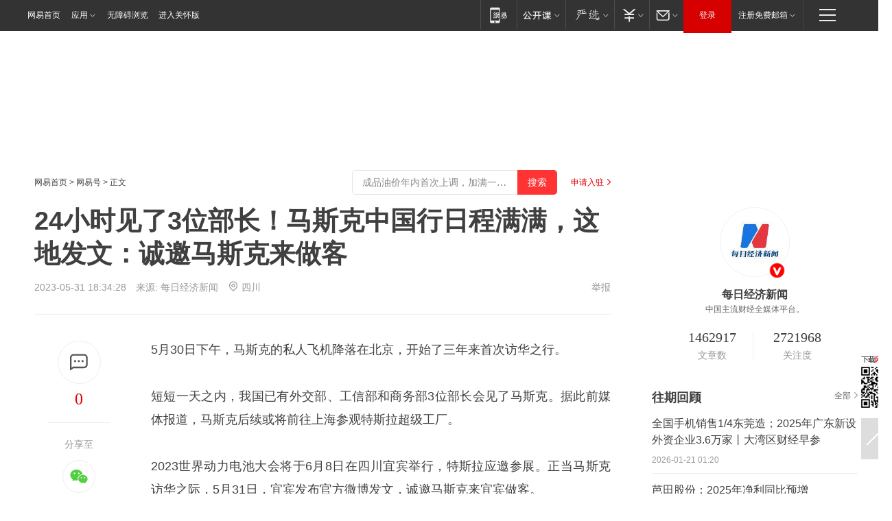

--- FILE ---
content_type: application/javascript; charset=utf-8
request_url: https://static.ws.126.net/163/f2e/libs/adtracker-floater.1442f883.min.js
body_size: 3456
content:
/*! For license information please see adtracker-floater.1442f883.min.js.LICENSE.txt */
(()=>{function t(e){return t="function"==typeof Symbol&&"symbol"==typeof Symbol.iterator?function(t){return typeof t}:function(t){return t&&"function"==typeof Symbol&&t.constructor===Symbol&&t!==Symbol.prototype?"symbol":typeof t},t(e)}function e(){var t,r,o="function"==typeof Symbol?Symbol:{},i=o.iterator||"@@iterator",s=o.toStringTag||"@@toStringTag";function a(e,o,i,s){var a=o&&o.prototype instanceof c?o:c,u=Object.create(a.prototype);return n(u,"_invoke",function(e,n,o){var i,s,a,c=0,u=o||[],h=!1,f={p:0,n:0,v:t,a:d,f:d.bind(t,4),d:function(e,n){return i=e,s=0,a=t,f.n=n,l}};function d(e,n){for(s=e,a=n,r=0;!h&&c&&!o&&r<u.length;r++){var o,i=u[r],d=f.p,y=i[2];e>3?(o=y===n)&&(a=i[(s=i[4])?5:(s=3,3)],i[4]=i[5]=t):i[0]<=d&&((o=e<2&&d<i[1])?(s=0,f.v=n,f.n=i[1]):d<y&&(o=e<3||i[0]>n||n>y)&&(i[4]=e,i[5]=n,f.n=y,s=0))}if(o||e>1)return l;throw h=!0,n}return function(o,u,y){if(c>1)throw TypeError("Generator is already running");for(h&&1===u&&d(u,y),s=u,a=y;(r=s<2?t:a)||!h;){i||(s?s<3?(s>1&&(f.n=-1),d(s,a)):f.n=a:f.v=a);try{if(c=2,i){if(s||(o="next"),r=i[o]){if(!(r=r.call(i,a)))throw TypeError("iterator result is not an object");if(!r.done)return r;a=r.value,s<2&&(s=0)}else 1===s&&(r=i.return)&&r.call(i),s<2&&(a=TypeError("The iterator does not provide a '"+o+"' method"),s=1);i=t}else if((r=(h=f.n<0)?a:e.call(n,f))!==l)break}catch(e){i=t,s=1,a=e}finally{c=1}}return{value:r,done:h}}}(e,i,s),!0),u}var l={};function c(){}function u(){}function h(){}r=Object.getPrototypeOf;var f=[][i]?r(r([][i]())):(n(r={},i,function(){return this}),r),d=h.prototype=c.prototype=Object.create(f);function y(t){return Object.setPrototypeOf?Object.setPrototypeOf(t,h):(t.__proto__=h,n(t,s,"GeneratorFunction")),t.prototype=Object.create(d),t}return u.prototype=h,n(d,"constructor",h),n(h,"constructor",u),u.displayName="GeneratorFunction",n(h,s,"GeneratorFunction"),n(d),n(d,s,"Generator"),n(d,i,function(){return this}),n(d,"toString",function(){return"[object Generator]"}),(e=function(){return{w:a,m:y}})()}function n(t,e,r,o){var i=Object.defineProperty;try{i({},"",{})}catch(t){i=0}n=function(t,e,r,o){if(e)i?i(t,e,{value:r,enumerable:!o,configurable:!o,writable:!o}):t[e]=r;else{var s=function(e,r){n(t,e,function(t){return this._invoke(e,r,t)})};s("next",0),s("throw",1),s("return",2)}},n(t,e,r,o)}function r(t,e,n,r,o,i,s){try{var a=t[i](s),l=a.value}catch(t){return void n(t)}a.done?e(l):Promise.resolve(l).then(r,o)}function o(t,e){return function(t){if(Array.isArray(t))return t}(t)||function(t,e){var n=null==t?null:"undefined"!=typeof Symbol&&t[Symbol.iterator]||t["@@iterator"];if(null!=n){var r,o,i,s,a=[],l=!0,c=!1;try{if(i=(n=n.call(t)).next,0===e){if(Object(n)!==n)return;l=!1}else for(;!(l=(r=i.call(n)).done)&&(a.push(r.value),a.length!==e);l=!0);}catch(t){c=!0,o=t}finally{try{if(!l&&null!=n.return&&(s=n.return(),Object(s)!==s))return}finally{if(c)throw o}}return a}}(t,e)||function(t,e){if(t){if("string"==typeof t)return i(t,e);var n={}.toString.call(t).slice(8,-1);return"Object"===n&&t.constructor&&(n=t.constructor.name),"Map"===n||"Set"===n?Array.from(t):"Arguments"===n||/^(?:Ui|I)nt(?:8|16|32)(?:Clamped)?Array$/.test(n)?i(t,e):void 0}}(t,e)||function(){throw new TypeError("Invalid attempt to destructure non-iterable instance.\nIn order to be iterable, non-array objects must have a [Symbol.iterator]() method.")}()}function i(t,e){(null==e||e>t.length)&&(e=t.length);for(var n=0,r=Array(e);n<e;n++)r[n]=t[n];return r}function s(t,e){for(var n=0;n<e.length;n++){var r=e[n];r.enumerable=r.enumerable||!1,r.configurable=!0,"value"in r&&(r.writable=!0),Object.defineProperty(t,a(r.key),r)}}function a(e){var n=function(e){if("object"!=t(e)||!e)return e;var n=e[Symbol.toPrimitive];if(void 0!==n){var r=n.call(e,"string");if("object"!=t(r))return r;throw new TypeError("@@toPrimitive must return a primitive value.")}return String(e)}(e);return"symbol"==t(n)?n:n+""}var l,c,u,h=function(){function t(){!function(t,e){if(!(t instanceof e))throw new TypeError("Cannot call a class as a function")}(this,t),this.config=this.initConfig(),this.state={isAdShown:!1,scrollTicking:!1,isDestroyed:!1},this.elements=this.cacheElements(),this.storage=this.initStorage(),this.handleScroll=this.throttledScrollHandler.bind(this),this.init()}return n=t,i=[{key:"initConfig",value:function(){var t=window.location.href;return{isDebug:t.includes("debug=floatad"),forceShowAd:t.includes("force=floatad"),isDoc:/[\dA-Z]{16}\.html/.test(t),currentUrl:t}}},{key:"cacheElements",value:function(){return{ad:document.querySelector("#float_ad"),flag:document.querySelector(".float_ad_flag"),body:document.body}}},{key:"initStorage",value:function(){var t=this;return{key:"float_ad_records",getRecords:function(){return t.getValidRecords()},saveRecords:function(e){return t.saveRecordsWithLimit(e)},cleanup:function(){return t.cleanupExpiredRecords()}}}},{key:"log",value:function(){if(this.config.isDebug){for(var t,e=arguments.length,n=new Array(e),r=0;r<e;r++)n[r]=arguments[r];(t=console).log.apply(t,["[FloatingAd] ===>"].concat(n))}}},{key:"generateUrlHash",value:function(t){var e=0;if(!t.length)return"0";for(var n=0;n<t.length;n++)e=(e<<5)-e+t.charCodeAt(n),e|=0;return Math.abs(e).toString(36)}},{key:"getValidRecords",value:function(){try{var e=JSON.parse(localStorage.getItem(this.storage.key)||"{}"),n=Date.now(),r={};return Object.entries(e).forEach(function(e){var i=o(e,2),s=i[0],a=i[1];n-a<t.CONSTANTS.ONE_HOUR&&(r[s]=a)}),Object.keys(r).length!==Object.keys(e).length&&this.saveRecordsWithLimit(r),r}catch(t){return console.error("获取记录失败:",t),{}}}},{key:"saveRecordsWithLimit",value:function(e){try{var n=Object.entries(e);if(n.length>t.CONSTANTS.MAX_RECORDS){var r=n.sort(function(t,e){var n=o(t,2)[1];return o(e,2)[1]-n}).slice(0,t.CONSTANTS.MAX_RECORDS);e=Object.fromEntries(r)}localStorage.setItem(this.storage.key,JSON.stringify(e))}catch(t){console.error("保存记录失败:",t)}}},{key:"hasShownRecently",value:function(){return this.generateUrlHash(this.config.currentUrl)in this.storage.getRecords()}},{key:"recordAdDisplay",value:function(){var t=this.generateUrlHash(this.config.currentUrl),e=this.storage.getRecords();e[t]=Date.now(),this.storage.saveRecords(e)}},{key:"cleanupExpiredRecords",value:function(){this.getValidRecords()}},{key:"showAd",value:function(){this.state.isAdShown||this.state.isDestroyed||(this.log("显示广告"),this.elements.body.style.position||(this.elements.body.style.position="relative"),this.applyAdStyles(),this.state.isAdShown=!0,this.recordAdDisplay())}},{key:"applyAdStyles",value:function(){this.config.isDoc?t.CONSTANTS.DOC_MARGIN:t.CONSTANTS.DEFAULT_MARGIN,Object.assign(this.elements.ad.style,{display:"block",fontSize:"0px"})}},{key:"hideAd",value:function(){this.state.isAdShown&&(this.elements.ad.style.display="none",this.state.isAdShown=!1,this.log("隐藏广告"))}},{key:"checkScrollPosition",value:function(){if(!this.state.isDestroyed){var e=window.pageYOffset||document.documentElement.scrollTop||0,n=window.innerHeight,r=e+n>=this.getDocumentHeight()-t.CONSTANTS.BOTTOM_OFFSET;this.shouldShowAd(e,n)&&!r?this.showAd():this.hideAd()}}},{key:"getDocumentHeight",value:function(){var t=document,e=t.body,n=t.documentElement;return Math.max(e.scrollHeight,e.offsetHeight,n.clientHeight,n.scrollHeight,n.offsetHeight)}},{key:"shouldShowAd",value:function(e,n){var r,o=e>t.CONSTANTS.AD_SHOW_HEIGHT-n,i=null===(r=this.elements.flag)||void 0===r?void 0:r.getBoundingClientRect(),s=i&&i.top<=0;return this.log("shouldShowAd",{scrollThresholdMet:o,flagAtTop:s,scrollTop:e}),o||s}},{key:"throttledScrollHandler",value:function(){var t=this;this.state.scrollTicking||this.state.isDestroyed||(this.state.scrollTicking=!0,requestAnimationFrame(function(){t.checkScrollPosition(),t.state.scrollTicking=!1}))}},{key:"bindEvents",value:function(){this.scrollListener||(this.scrollListener=this.handleScroll,window.addEventListener("scroll",this.scrollListener,{passive:!0}),this.scrollListener())}},{key:"destroy",value:function(){this.log("销毁广告管理器"),this.state.isDestroyed=!0,this.elements.ad&&(this.elements.ad.innerHTML="",this.elements.ad.style.display="none"),this.scrollListener&&(window.removeEventListener("scroll",this.scrollListener),this.scrollListener=null),this.elements=null,this.state.isAdShown=!1}},{key:"init",value:(a=e().m(function t(){var n;return e().w(function(t){for(;;)switch(t.p=t.n){case 0:if(t.p=0,this.log("初始化广告管理器"),this.elements.ad){t.n=1;break}throw new Error("广告元素未找到");case 1:if(this.storage.cleanup(),this.config.forceShowAd||!this.hasShownRecently()){t.n=2;break}return this.log("一小时内已展示过广告，跳过初始化"),this.destroy(),t.a(2);case 2:this.bindEvents(),this.log("广告管理器初始化完成"),t.n=4;break;case 3:t.p=3,n=t.v,console.error("广告管理器初始化失败:",n),this.destroy();case 4:return t.a(2)}},t,this,[[0,3]])}),l=function(){var t=this,e=arguments;return new Promise(function(n,o){var i=a.apply(t,e);function s(t){r(i,n,o,s,l,"next",t)}function l(t){r(i,n,o,s,l,"throw",t)}s(void 0)})},function(){return l.apply(this,arguments)})}],i&&s(n.prototype,i),Object.defineProperty(n,"prototype",{writable:!1}),n;var n,i,a,l}();l=h,u={ONE_HOUR:36e5,MAX_RECORDS:500,AD_SHOW_HEIGHT:1300,BOTTOM_OFFSET:550,DOC_MARGIN:-430,DEFAULT_MARGIN:-600},(c=a(c="CONSTANTS"))in l?Object.defineProperty(l,c,{value:u,enumerable:!0,configurable:!0,writable:!0}):l[c]=u;var f=function(){try{return new h}catch(t){return console.error("创建浮动广告失败:",t),null}};"loading"===document.readyState?document.addEventListener("DOMContentLoaded",f):f()})();

--- FILE ---
content_type: text/plain; charset=utf-8
request_url: https://nex.163.com/q?app=7BE0FC82&c=dyarticle&l=164&site=netease&affiliate=163&cat=dyarticle&type=floating&location=164&useruuid=633fc0ae9e75267565cfcb3e05548331&cb=nteeaseadtrack20212
body_size: 1952
content:
nteeaseadtrack20212 ( {"result":1,"ads":[{"category":"dyarticle","location":"164","position":220,"style":"codeAD-YLH","adid":"","title":"","content":"","requestTime":1768930442746,"relatedActionLinks":[{"type":"feedback","url":"https://nex.163.com/ssp/event2?data=F5ptySYBbKAr0lD5zaViQj5Z4vnnv5LKi%2FHtPtSOyHIVosPJuHQIiQJiApR%2BLrAlkQVa%2F5rW0yLNRdP2IBAT%2Bq30PED3WVvnsC%2F%2FI9QDROSErzm1vvudVzM8jkYaj3cTJkeVQZBHXfspDhkrlzFokdoSUDK2%2BskEeJgC3ZVC7LQgpBYptApQLxdVIP21MizUCF4bz8NHMhLvo%2FGYsmYMZuQphwsee15Fk2BfavzcIRNGliQQklTs7ez1Rzj7IY%2B5j%2F3BMYJwHXjwEN9jSwNBJrAFwQn0wuWD1hItH%2FecKtUAq%2By4ZmllNSxo5bXbpFAb%2Fiu6p89pSeyNImN4BOTjeWvbnZua7avFOPGDINWCv1kPDMytAJox1Y2rgFlS1F8GV5wPK82ab3glul%2BIoPwjNzJkYVzo7RA71nYbtU37VR282lI%2BZzHTc8f%2FpKuMPno086uYkQdO1s8eIUR3gfFrhEIcViUAs3AtqwrS9n9m0KU7wUiU3rxeb77z%2FMxbcNpMQ3%2F6yuC7sDIoxt%2B9FYhVamOr082I0tgh6JuHZXXan%2B1y9r%2BCLIlFyplQPoNcMXrN0M6QwXtsvtZFE0QqThsWAOBNgIr56e2odHgDFSv8FN9Zoch4ppY4mcLh6j9qS8Yltwch0hJo34ALlvpOGZprUtea3W2yqiNkvl6GG5I%2BF3MIbmmiBCV9cuoounRLRU4cA9wi20M0qJZ48AxzhQDr4vNVNyzkELgmWIK91JXRXFoC1riWI1fmXjBhUvedohi4XPcG2jkfkjKz5a3NsTBS8Jse2tQ6RAt1ArxJ%2FBaMDLyWTW5m8FUip8EdLWqXI1vealBa4k8wPPJIjZ5%2F%2B3%2BfH0QnbLcOU4Tcc1u7gwGJwjvBxG%2FxyOPHrArbfscHjsvly4eW0owk5UAcF%2Fil4j%2FsH5%2BU3h2CxMJ4YJa1c2aVcZ5oEGFrXs5Re1lKYqiMcfZvx9iybQxGi4nTaviapfe%2BtSvfuWv5%2BiqyPdNGlEfu5zoAjzS4abd8PekGNmIkBHagluDtBx0%2BAg%2BMN9P4qrRm%2FfDPHx98U9SMgFf3LQFsE1lwR7h1Iv4MQX9Ot6wy%2FSbZSYky4d1vV3Y1n6Wp0lIyeK3EcegylI1SN8R%2BYKRBHHI%3D&event=19&ect=reason"}],"monitor":[{"action":0,"url":"https://yp.ws.126.net/ytf/fs?mt=100&yte=[base64]&wsg=-&lks=-&ptc=1"},{"action":1,"url":"https://yp.ws.126.net/ytf/fc?mt=101&yte=[base64]&wsg=-&lks=-&ptc=1"},{"action":0,"url":"https://nex.163.com/ssp/show2?data=F5ptySYBbKAr0lD5zaViQj5Z4vnnv5LKi%2FHtPtSOyHIVosPJuHQIiQJiApR%2BLrAlkQVa%2F5rW0yLNRdP2IBAT%2Bq30PED3WVvnsC%2F%2FI9QDROSErzm1vvudVzM8jkYaj3cTJkeVQZBHXfspDhkrlzFokdoSUDK2%2BskEeJgC3ZVC7LQgpBYptApQLxdVIP21MizUCF4bz8NHMhLvo%2FGYsmYMZuQphwsee15Fk2BfavzcIRNGliQQklTs7ez1Rzj7IY%2B5j%2F3BMYJwHXjwEN9jSwNBJrAFwQn0wuWD1hItH%2FecKtUAq%2By4ZmllNSxo5bXbpFAb%2Fiu6p89pSeyNImN4BOTjeWvbnZua7avFOPGDINWCv1kPDMytAJox1Y2rgFlS1F8GV5wPK82ab3glul%2BIoPwjNzJkYVzo7RA71nYbtU37VR282lI%2BZzHTc8f%2FpKuMPno086uYkQdO1s8eIUR3gfFrhEIcViUAs3AtqwrS9n9m0KU7wUiU3rxeb77z%2FMxbcNpMQ3%2F6yuC7sDIoxt%2B9FYhVamOr082I0tgh6JuHZXXan%2B1y9r%2BCLIlFyplQPoNcMXrN0M6QwXtsvtZFE0QqThsWAOBNgIr56e2odHgDFSv8FN9Zoch4ppY4mcLh6j9qS8Yltwch0hJo34ALlvpOGZprUtea3W2yqiNkvl6GG5I%2BF3MIbmmiBCV9cuoounRLRU4cA9wi20M0qJZ48AxzhQDr4vNVNyzkELgmWIK91JXRXFoC1riWI1fmXjBhUvedohi4XPcG2jkfkjKz5a3NsTBS8Jse2tQ6RAt1ArxJ%2FBaMDLyWTW5m8FUip8EdLWqXI1vealBa4k8wPPJIjZ5%2F%2B3%2BfH0QnbLcOU4Tcc1u7gwGJwjvBxG%2FxyOPHrArbfscHjsvly4eW0owk5UAcF%2Fil4j%2FsH5%2BU3h2CxMJ4YJa1c2aVcZ5oEGFrXs5Re1lKYqiMcfZvx9iybQxGi4nTaviapfe%2BtSvfuWv5%2BiqyPdNGlEfu5zoAjzS4abd8PekGNmIkBHagluDtBx0%2BAg%2BMN9P4qrRm%2FfDPHx98U9SMgFf3LQFsE1lwR7h1Iv4MQX9Ot6wy%2FSbZSYky4d1vV3Y1n6Wp0lIyeK3EcegylI1SN8R%2BYKRBHHI%3D&v=1&event=0&ect="},{"action":1,"url":"https://nex.163.com/ssp/click2?data=F5ptySYBbKAr0lD5zaViQj5Z4vnnv5LKi%2FHtPtSOyHIVosPJuHQIiQJiApR%2BLrAlkQVa%2F5rW0yLNRdP2IBAT%2Bq30PED3WVvnsC%2F%2FI9QDROSErzm1vvudVzM8jkYaj3cTJkeVQZBHXfspDhkrlzFokdoSUDK2%2BskEeJgC3ZVC7LQgpBYptApQLxdVIP21MizUCF4bz8NHMhLvo%2FGYsmYMZuQphwsee15Fk2BfavzcIRNGliQQklTs7ez1Rzj7IY%2B5j%2F3BMYJwHXjwEN9jSwNBJrAFwQn0wuWD1hItH%2FecKtUAq%2By4ZmllNSxo5bXbpFAb%2Fiu6p89pSeyNImN4BOTjeWvbnZua7avFOPGDINWCv1kPDMytAJox1Y2rgFlS1F8GV5wPK82ab3glul%2BIoPwjNzJkYVzo7RA71nYbtU37VR282lI%2BZzHTc8f%2FpKuMPno086uYkQdO1s8eIUR3gfFrhEIcViUAs3AtqwrS9n9m0KU7wUiU3rxeb77z%2FMxbcNpMQ3%2F6yuC7sDIoxt%2B9FYhVamOr082I0tgh6JuHZXXan%2B1y9r%2BCLIlFyplQPoNcMXrN0M6QwXtsvtZFE0QqThsWAOBNgIr56e2odHgDFSv8FN9Zoch4ppY4mcLh6j9qS8Yltwch0hJo34ALlvpOGZprUtea3W2yqiNkvl6GG5I%2BF3MIbmmiBCV9cuoounRLRU4cA9wi20M0qJZ48AxzhQDr4vNVNyzkELgmWIK91JXRXFoC1riWI1fmXjBhUvedohi4XPcG2jkfkjKz5a3NsTBS8Jse2tQ6RAt1ArxJ%2FBaMDLyWTW5m8FUip8EdLWqXI1vealBa4k8wPPJIjZ5%2F%2B3%2BfH0QnbLcOU4Tcc1u7gwGJwjvBxG%2FxyOPHrArbfscHjsvly4eW0owk5UAcF%2Fil4j%2FsH5%2BU3h2CxMJ4YJa1c2aVcZ5oEGFrXs5Re1lKYqiMcfZvx9iybQxGi4nTaviapfe%2BtSvfuWv5%2BiqyPdNGlEfu5zoAjzS4abd8PekGNmIkBHagluDtBx0%2BAg%2BMN9P4qrRm%2FfDPHx98U9SMgFf3LQFsE1lwR7h1Iv4MQX9Ot6wy%2FSbZSYky4d1vV3Y1n6Wp0lIyeK3EcegylI1SN8R%2BYKRBHHI%3D&v=1&event=1&ect="},{"action":19,"url":"https://nex.163.com/ssp/event2?data=F5ptySYBbKAr0lD5zaViQj5Z4vnnv5LKi%2FHtPtSOyHIVosPJuHQIiQJiApR%2BLrAlkQVa%2F5rW0yLNRdP2IBAT%2Bq30PED3WVvnsC%2F%2FI9QDROSErzm1vvudVzM8jkYaj3cTJkeVQZBHXfspDhkrlzFokdoSUDK2%2BskEeJgC3ZVC7LQgpBYptApQLxdVIP21MizUCF4bz8NHMhLvo%2FGYsmYMZuQphwsee15Fk2BfavzcIRNGliQQklTs7ez1Rzj7IY%2B5j%2F3BMYJwHXjwEN9jSwNBJrAFwQn0wuWD1hItH%2FecKtUAq%2By4ZmllNSxo5bXbpFAb%2Fiu6p89pSeyNImN4BOTjeWvbnZua7avFOPGDINWCv1kPDMytAJox1Y2rgFlS1F8GV5wPK82ab3glul%2BIoPwjNzJkYVzo7RA71nYbtU37VR282lI%2BZzHTc8f%2FpKuMPno086uYkQdO1s8eIUR3gfFrhEIcViUAs3AtqwrS9n9m0KU7wUiU3rxeb77z%2FMxbcNpMQ3%2F6yuC7sDIoxt%2B9FYhVamOr082I0tgh6JuHZXXan%2B1y9r%2BCLIlFyplQPoNcMXrN0M6QwXtsvtZFE0QqThsWAOBNgIr56e2odHgDFSv8FN9Zoch4ppY4mcLh6j9qS8Yltwch0hJo34ALlvpOGZprUtea3W2yqiNkvl6GG5I%2BF3MIbmmiBCV9cuoounRLRU4cA9wi20M0qJZ48AxzhQDr4vNVNyzkELgmWIK91JXRXFoC1riWI1fmXjBhUvedohi4XPcG2jkfkjKz5a3NsTBS8Jse2tQ6RAt1ArxJ%2FBaMDLyWTW5m8FUip8EdLWqXI1vealBa4k8wPPJIjZ5%2F%2B3%2BfH0QnbLcOU4Tcc1u7gwGJwjvBxG%2FxyOPHrArbfscHjsvly4eW0owk5UAcF%2Fil4j%2FsH5%2BU3h2CxMJ4YJa1c2aVcZ5oEGFrXs5Re1lKYqiMcfZvx9iybQxGi4nTaviapfe%2BtSvfuWv5%2BiqyPdNGlEfu5zoAjzS4abd8PekGNmIkBHagluDtBx0%2BAg%2BMN9P4qrRm%2FfDPHx98U9SMgFf3LQFsE1lwR7h1Iv4MQX9Ot6wy%2FSbZSYky4d1vV3Y1n6Wp0lIyeK3EcegylI1SN8R%2BYKRBHHI%3D&event=19&ect=feedback&act="}],"resources":[],"visibility":[{"duration":0,"rate_height":"50","type":"0"}],"source":"广告","htmlResource":"<!-- service=7 -->\n<!-- type=codeAD-YLH -->\n<div class=\"gdt-ad-container\" data-placementid=\"9292167490736503\">\n  <template  class=\"outin-ad-code\" style=\"display: none;background-color: #ccc;\">\n<!-- 网易号-文章通发页底部悬浮通栏 -->\n<ins style=\"display: block;\" data-revive-zoneid=\"562\" data-revive-id=\"bc0ee6b32b55ca7bfb61c2a9dd1cf0c5\"></ins>\n<script>\n    window.reviveAsync = null;\n</script>\n<script src=\"https://static.outin.cn/js/gtr/gtr.min.js\" async=\"\"></script>\n  </template >\n</div>\n<!--sspClickMonitor-->\n<!--统计代码勿删，部署在body内-->","hasHtmlResource":1,"iframe":[]}]} )


--- FILE ---
content_type: text/plain; charset=utf-8
request_url: https://nex.163.com/q?app=7BE0FC82&c=dyarticle&l=11,112&site=netease&affiliate=163&cat=dyarticle&type=column1200x125&location=1,2&useruuid=633fc0ae9e75267565cfcb3e05548331&cb=nteeaseadtrack20210
body_size: 4706
content:
nteeaseadtrack20210 ( {"result":1,"ads":[{"category":"dyarticle","location":"11","style":"3020001","from":6,"adid":"yx-1404700","title":"勇士们，欢迎回家！领取3天免费时长！","content":"魔兽世界","expire":1769011199926,"requestTime":1768930443921,"relatedActionLinks":[{"type":"landing_page","url":"https://gad.netease.com/gad/access?project_id=201044024&s=6luWYUO58zn2SVbyEAku60y5358G&code_type=cloud&callback=https%3A%2F%2Fwww.wyjianzhan.com%2Fex%2Fep%2Fx%2Fcvdldp%3Fyxe%3DigLOzCBq4qC-__c1cxE2novAjyYgdaEeQSUocDwT5M8KH34kJ1nznDYdcHb766E2zoTrSDl2EDLL6u7EQ0hGYjPKyLgkeZo0OF8tjJ7DE8MiLZDBr4waabCttp7JTbtrgm4oGrp4TNrs75fge9ChF0NGyesl67pqT9Vrx4nH7w8SvOLjCUO3b3xxiw__9&callback=https%3A%2F%2Fp.wyjianzhan.com%2Fex%2Fep%2Fx%2Fcvdldp%3Fyxe%3DigLOzCBq4qC-__c1cxE2novAjyYgdaEeQSUocDwT5M8KH34kJ1nznDYdcHb766E2zoTrSDl2EDLL6u7EQ0hGYjPKyLgkeZo0OF8tjJ7DE8MiLZDBr4waabCttp7JTbtrgm4oGrp4TNrs75fge9ChF0NGyesl67pqT9Vrx4nH7w8SvOLjCUO3b3xxiw__9"},{"type":"feedback","url":"https://nex.163.com/ssp/event2?data=Hzgm2KBfXr%2FnXRPQwY3ZRht3ZMvilXcxvJWa0qRs1qf%2B5FSuGsuccT3gH55Lf16wwrc5q6T5xPSW4fCDov%2Fmh68rm862w3gVNx85L%2FeFC98mkkrGff%2F4PvnEawfT0a4vJ37uubeXisf2iZwHgKdK67MA1rSVYSk3WkSSKIXb9PUaIzb5aTt9T8nG3sczJX4yh6cM1%2BM8X7JZ44lLyngZ%2F3i3umh0w5wLLVFGiT7miijKIoHOncO8HZRYKlY9wcE5wcykhqICZoscNOWN3P84x%2Bb1zHAoc%2BiPsX4H7P8fMQi7JsaNEkGdyIxuHIzu0ALJsvtcHJ%2FDhzUv11RpCPK1lv89KjTGrAZiR64rlIGo3a0cP7IPd%2Fn2xh6seNnLy%2FJPL2BRuyUIsrqXRRh9tQodJVfM5U5w5VlRVWnPvHM5I57%2BNwx0Oem7M8khsb82qRLgEABPZ2pzs1ze0e%2BEaD6vFm6O96LunoqLVFFb4AYyDoaMeN1d6xy1hwM0CqTYYE9mupQP0t5mF45iAs1b4aKSwaZqb8udOEz0nPS%2FaF2T9BbG664GHnAkBHcfWjA5sMM%2Ff%2Fm92XzU%2FvgDir3vzl2F7qScNHTzwGxN5ejdpKfZh0mM2ciBgo5MaLoxAXC38VN1F6UxAiBXmJYFScv%2FngLVhi%2FDGm8Nl9cncOd%2FSOyxa7WjfG%2BGNIGoeBgK28ILjpTEgFSY1Qjk5kRtfikNVW9WsEatSQAcwh0X9vssDHU1Db2uBIJy2ljA%2FsxUn1oDzvG4lSnAvGz7QqMMkf1IFuYSGJDCm%2BsgJe%2FiXEY5bae6tbDVT7XirWw5wMUBCRb1Y5hYtU%2Bdo5yh4rC7rgdYhQmvpu8MeG6qBs9jmHXdZqpASEanf6juLGyuN8Kk7iOqFbPtzvl6wwXGuQORP9Xr2xlMX5WsdtRf7QuEPjjiEuShph9%2B%2FAz4JhtFWIehyTesgN6xGt0lUq5X%2Fg3QUMtWZjZnQV0cpLDYa9lau4K6BDbZ6UIwjw8E%2F30TlloFB8m3fE6ih%2FOLS02RimC8Uv58P%2B0N1vv4wx6xNunlD0AaTsMGDvsCfbgk2Yx9B2vCM0tHMIYTCsNZgsFjrrzyTyQsFcEwzN5tiKfCyVY1dwZawhcadTC0362BJ691OrELIYa64JMF9Bdrd47jnu94mXsWS0d56onAoyGrIhcOeBYPYDsLCJ8YhVHEsBFF%2FhQPNK6ZwLYT&event=19&ect=reason"}],"monitor":[{"action":0,"url":"https://e-p4p.163.com/s?&wst=-&lst=-&vat=0&sbd=0&yxe=dVCwrWsqRM9%2BzRI3KYsQKOqJuqfQr%2FZ24hJusoc9X59xGO%2BQxbrdmV869H3DJGGHwcN2yxbmRTCsnXTiYPRZyq%2FQ5tv05aS%2BZIuNO2fOXrlTzZFayCpA1%2BLZyVAoJc697SStIbXeKWfQzOf73JkJsx%2FGKY47zFYMac99TCfyQSUDnCJuf%2BUzlW%2FBYSsN%2FlT%2FfAFN0dy6NoeuvMkxHN1r1n%2FbDDkvW6yu1ZbsoPUpeMfmF5ijfh%2F6nWI%2BYWpNQlN2rS3OjuknkGDzWhwWkX7XTddah%2BM8nfBoosvqtHf3zDzhaYrlhuQWbtJmFOn%2FwXCGcjgs8Z022%2BrjPAxthWs3linpbe6Vp%2B50A0j8TlBTc8yMZyz8uyiZZUfVvo1gZ0n7ZeXAYLcGy5zhfKBuC7ElXlHGVmokVf30AT8GSXe6b6j4cw2wY3q%2Fp5j%2BCymes48plLxhYnill%2B05ZabeTPjjJsAHmQkagwVoWmGlOEwWt%2FaQUr2kHbnk4hliVsTTFiag5jAmlLJWl7mNFPap0DR%2FqFQvpoQaZvQk009k9iWby6Ar2GjSVdu0LBOcKztK44ERNjdTuRl3QOQ9nXnuUbxgtnWVriKOrkVD%2FHijhR0tZr3gQGcQ80mazdj5XCfgj0t4Md9AsocZxJ79ynmTQk0NjRXfgdgiTvbMgKY14nA31V3sK2n6SbyamgRQ1mFEea0M&sat=2&ptc=1"},{"action":1,"url":"https://e-p4p.163.com/c?&wst=-&lst=-&vat=1&sbd=0&yxe=dVCwrWsqRM9%2BzRI3KYsQKOqJuqfQr%2FZ24hJusoc9X59xGO%2BQxbrdmV869H3DJGGHwcN2yxbmRTCsnXTiYPRZyq%2FQ5tv05aS%2BZIuNO2fOXrlTzZFayCpA1%2BLZyVAoJc697SStIbXeKWfQzOf73JkJsx%2FGKY47zFYMac99TCfyQSUDnCJuf%2BUzlW%2FBYSsN%2FlT%2FfAFN0dy6NoeuvMkxHN1r1n%2FbDDkvW6yu1ZbsoPUpeMfmF5ijfh%2F6nWI%2BYWpNQlN2rS3OjuknkGDzWhwWkX7XTddah%2BM8nfBoosvqtHf3zDzhaYrlhuQWbtJmFOn%2FwXCGcjgs8Z022%2BrjPAxthWs3linpbe6Vp%2B50A0j8TlBTc8yMZyz8uyiZZUfVvo1gZ0n7ZeXAYLcGy5zhfKBuC7ElXlHGVmokVf30AT8GSXe6b6j4cw2wY3q%2Fp5j%2BCymes48plLxhYnill%2B05ZabeTPjjJsAHmQkagwVoWmGlOEwWt%2FaQUr2kHbnk4hliVsTTFiag5jAmlLJWl7mNFPap0DR%2FqFQvpoQaZvQk009k9iWby6Ar2GjSVdu0LBOcKztK44ERNjdTuRl3QOQ9nXnuUbxgtnWVriKOrkVD%2FHijhR0tZr3gQGcQ80mazdj5XCfgj0t4Md9AsocZxJ79ynmTQk0NjRXfgdgiTvbMgKY14nA31V3sK2n6SbyamgRQ1mFEea0M&sat=2&ptc=1"},{"action":0,"url":"https://nex.163.com/ssp/show2?data=Hzgm2KBfXr%2FnXRPQwY3ZRht3ZMvilXcxvJWa0qRs1qf%2B5FSuGsuccT3gH55Lf16wwrc5q6T5xPSW4fCDov%2Fmh68rm862w3gVNx85L%2FeFC98mkkrGff%2F4PvnEawfT0a4vJ37uubeXisf2iZwHgKdK67MA1rSVYSk3WkSSKIXb9PUaIzb5aTt9T8nG3sczJX4yh6cM1%2BM8X7JZ44lLyngZ%2F3i3umh0w5wLLVFGiT7miijKIoHOncO8HZRYKlY9wcE5wcykhqICZoscNOWN3P84x%2Bb1zHAoc%2BiPsX4H7P8fMQi7JsaNEkGdyIxuHIzu0ALJsvtcHJ%2FDhzUv11RpCPK1lv89KjTGrAZiR64rlIGo3a0cP7IPd%2Fn2xh6seNnLy%2FJPL2BRuyUIsrqXRRh9tQodJVfM5U5w5VlRVWnPvHM5I57%2BNwx0Oem7M8khsb82qRLgEABPZ2pzs1ze0e%2BEaD6vFm6O96LunoqLVFFb4AYyDoaMeN1d6xy1hwM0CqTYYE9mupQP0t5mF45iAs1b4aKSwaZqb8udOEz0nPS%2FaF2T9BbG664GHnAkBHcfWjA5sMM%2Ff%2Fm92XzU%2FvgDir3vzl2F7qScNHTzwGxN5ejdpKfZh0mM2ciBgo5MaLoxAXC38VN1F6UxAiBXmJYFScv%2FngLVhi%2FDGm8Nl9cncOd%2FSOyxa7WjfG%2BGNIGoeBgK28ILjpTEgFSY1Qjk5kRtfikNVW9WsEatSQAcwh0X9vssDHU1Db2uBIJy2ljA%2FsxUn1oDzvG4lSnAvGz7QqMMkf1IFuYSGJDCm%2BsgJe%2FiXEY5bae6tbDVT7XirWw5wMUBCRb1Y5hYtU%2Bdo5yh4rC7rgdYhQmvpu8MeG6qBs9jmHXdZqpASEanf6juLGyuN8Kk7iOqFbPtzvl6wwXGuQORP9Xr2xlMX5WsdtRf7QuEPjjiEuShph9%2B%2FAz4JhtFWIehyTesgN6xGt0lUq5X%2Fg3QUMtWZjZnQV0cpLDYa9lau4K6BDbZ6UIwjw8E%2F30TlloFB8m3fE6ih%2FOLS02RimC8Uv58P%2B0N1vv4wx6xNunlD0AaTsMGDvsCfbgk2Yx9B2vCM0tHMIYTCsNZgsFjrrzyTyQsFcEwzN5tiKfCyVY1dwZawhcadTC0362BJ691OrELIYa64JMF9Bdrd47jnu94mXsWS0d56onAoyGrIhcOeBYPYDsLCJ8YhVHEsBFF%2FhQPNK6ZwLYT&v=1&event=0&ect="},{"action":1,"url":"https://nex.163.com/ssp/click2?data=Hzgm2KBfXr%2FnXRPQwY3ZRht3ZMvilXcxvJWa0qRs1qf%2B5FSuGsuccT3gH55Lf16wwrc5q6T5xPSW4fCDov%2Fmh68rm862w3gVNx85L%2FeFC98mkkrGff%2F4PvnEawfT0a4vJ37uubeXisf2iZwHgKdK67MA1rSVYSk3WkSSKIXb9PUaIzb5aTt9T8nG3sczJX4yh6cM1%2BM8X7JZ44lLyngZ%2F3i3umh0w5wLLVFGiT7miijKIoHOncO8HZRYKlY9wcE5wcykhqICZoscNOWN3P84x%2Bb1zHAoc%2BiPsX4H7P8fMQi7JsaNEkGdyIxuHIzu0ALJsvtcHJ%2FDhzUv11RpCPK1lv89KjTGrAZiR64rlIGo3a0cP7IPd%2Fn2xh6seNnLy%2FJPL2BRuyUIsrqXRRh9tQodJVfM5U5w5VlRVWnPvHM5I57%2BNwx0Oem7M8khsb82qRLgEABPZ2pzs1ze0e%2BEaD6vFm6O96LunoqLVFFb4AYyDoaMeN1d6xy1hwM0CqTYYE9mupQP0t5mF45iAs1b4aKSwaZqb8udOEz0nPS%2FaF2T9BbG664GHnAkBHcfWjA5sMM%2Ff%2Fm92XzU%2FvgDir3vzl2F7qScNHTzwGxN5ejdpKfZh0mM2ciBgo5MaLoxAXC38VN1F6UxAiBXmJYFScv%2FngLVhi%2FDGm8Nl9cncOd%2FSOyxa7WjfG%2BGNIGoeBgK28ILjpTEgFSY1Qjk5kRtfikNVW9WsEatSQAcwh0X9vssDHU1Db2uBIJy2ljA%2FsxUn1oDzvG4lSnAvGz7QqMMkf1IFuYSGJDCm%2BsgJe%2FiXEY5bae6tbDVT7XirWw5wMUBCRb1Y5hYtU%2Bdo5yh4rC7rgdYhQmvpu8MeG6qBs9jmHXdZqpASEanf6juLGyuN8Kk7iOqFbPtzvl6wwXGuQORP9Xr2xlMX5WsdtRf7QuEPjjiEuShph9%2B%2FAz4JhtFWIehyTesgN6xGt0lUq5X%2Fg3QUMtWZjZnQV0cpLDYa9lau4K6BDbZ6UIwjw8E%2F30TlloFB8m3fE6ih%2FOLS02RimC8Uv58P%2B0N1vv4wx6xNunlD0AaTsMGDvsCfbgk2Yx9B2vCM0tHMIYTCsNZgsFjrrzyTyQsFcEwzN5tiKfCyVY1dwZawhcadTC0362BJ691OrELIYa64JMF9Bdrd47jnu94mXsWS0d56onAoyGrIhcOeBYPYDsLCJ8YhVHEsBFF%2FhQPNK6ZwLYT&v=1&event=1&ect="},{"action":19,"url":"https://nex.163.com/ssp/event2?data=Hzgm2KBfXr%2FnXRPQwY3ZRht3ZMvilXcxvJWa0qRs1qf%2B5FSuGsuccT3gH55Lf16wwrc5q6T5xPSW4fCDov%2Fmh68rm862w3gVNx85L%2FeFC98mkkrGff%2F4PvnEawfT0a4vJ37uubeXisf2iZwHgKdK67MA1rSVYSk3WkSSKIXb9PUaIzb5aTt9T8nG3sczJX4yh6cM1%2BM8X7JZ44lLyngZ%2F3i3umh0w5wLLVFGiT7miijKIoHOncO8HZRYKlY9wcE5wcykhqICZoscNOWN3P84x%2Bb1zHAoc%2BiPsX4H7P8fMQi7JsaNEkGdyIxuHIzu0ALJsvtcHJ%2FDhzUv11RpCPK1lv89KjTGrAZiR64rlIGo3a0cP7IPd%2Fn2xh6seNnLy%2FJPL2BRuyUIsrqXRRh9tQodJVfM5U5w5VlRVWnPvHM5I57%2BNwx0Oem7M8khsb82qRLgEABPZ2pzs1ze0e%2BEaD6vFm6O96LunoqLVFFb4AYyDoaMeN1d6xy1hwM0CqTYYE9mupQP0t5mF45iAs1b4aKSwaZqb8udOEz0nPS%2FaF2T9BbG664GHnAkBHcfWjA5sMM%2Ff%2Fm92XzU%2FvgDir3vzl2F7qScNHTzwGxN5ejdpKfZh0mM2ciBgo5MaLoxAXC38VN1F6UxAiBXmJYFScv%2FngLVhi%2FDGm8Nl9cncOd%2FSOyxa7WjfG%2BGNIGoeBgK28ILjpTEgFSY1Qjk5kRtfikNVW9WsEatSQAcwh0X9vssDHU1Db2uBIJy2ljA%2FsxUn1oDzvG4lSnAvGz7QqMMkf1IFuYSGJDCm%2BsgJe%2FiXEY5bae6tbDVT7XirWw5wMUBCRb1Y5hYtU%2Bdo5yh4rC7rgdYhQmvpu8MeG6qBs9jmHXdZqpASEanf6juLGyuN8Kk7iOqFbPtzvl6wwXGuQORP9Xr2xlMX5WsdtRf7QuEPjjiEuShph9%2B%2FAz4JhtFWIehyTesgN6xGt0lUq5X%2Fg3QUMtWZjZnQV0cpLDYa9lau4K6BDbZ6UIwjw8E%2F30TlloFB8m3fE6ih%2FOLS02RimC8Uv58P%2B0N1vv4wx6xNunlD0AaTsMGDvsCfbgk2Yx9B2vCM0tHMIYTCsNZgsFjrrzyTyQsFcEwzN5tiKfCyVY1dwZawhcadTC0362BJ691OrELIYa64JMF9Bdrd47jnu94mXsWS0d56onAoyGrIhcOeBYPYDsLCJ8YhVHEsBFF%2FhQPNK6ZwLYT&event=19&ect=feedback&act="}],"resources":[{"urls":["https://pg-ad-b1.ws.126.net/yixiao/34749/eb603630ae8fef4d9accf108d4fa042d.jpg?wystsign=013e5780"],"type":0}],"visibility":[{"duration":0,"rate_height":"50","type":"0"}],"source":"广告","htmlResource":"<!DOCTYPE html>\n<html>\n\t<head>\n\t\t<meta http-equiv=\"Content-Type\" content=\"text/html\">\n                <!--sspClickMonitor-->\n\t</head>\n\t<body>\n\t\t<script>\n\t\t\tvar adObj = {\n\t\t\t\timgsrc:\"https://pg-ad-b1.ws.126.net/yixiao/34749/eb603630ae8fef4d9accf108d4fa042d.jpg?wystsign=013e5780\",\n\t\t\t\turl:\"https://gad.netease.com/gad/access?project_id=201044024&s=6luWYUO58zn2SVbyEAku60y5358G&code_type=cloud&callback=https%3A%2F%2Fwww.wyjianzhan.com%2Fex%2Fep%2Fx%2Fcvdldp%3Fyxe%3DigLOzCBq4qC-__c1cxE2novAjyYgdaEeQSUocDwT5M8KH34kJ1nznDYdcHb766E2zoTrSDl2EDLL6u7EQ0hGYjPKyLgkeZo0OF8tjJ7DE8MiLZDBr4waabCttp7JTbtrgm4oGrp4TNrs75fge9ChF0NGyesl67pqT9Vrx4nH7w8SvOLjCUO3b3xxiw__9&callback=https%3A%2F%2Fp.wyjianzhan.com%2Fex%2Fep%2Fx%2Fcvdldp%3Fyxe%3DigLOzCBq4qC-__c1cxE2novAjyYgdaEeQSUocDwT5M8KH34kJ1nznDYdcHb766E2zoTrSDl2EDLL6u7EQ0hGYjPKyLgkeZo0OF8tjJ7DE8MiLZDBr4waabCttp7JTbtrgm4oGrp4TNrs75fge9ChF0NGyesl67pqT9Vrx4nH7w8SvOLjCUO3b3xxiw__9\",\n\t\t\t}\n\t\t\tvar ad_winWidth = document.documentElement.clientWidth || document.body.clientWidth;\n\t\t\tvar aWrap = document.createElement(\"a\");\n\t\t\tvar oImg = document.createElement(\"img\");\n\t\t\tdocument.body.appendChild(aWrap);\n\t\t\taWrap.appendChild(oImg);\n\t\t\taWrap.setAttribute(\"target\",\"_blank\");\n\t\t\taWrap.setAttribute(\"href\",adObj.url);\n\t\t\toImg.setAttribute(\"src\",adObj.imgsrc);\n\t\t\toImg.setAttribute(\"alt\",\"\");\n\t\t\toImg.style.width = \"100%\";\n\t\t\toImg.style.height = \"100%\";\n\t\t\toImg.style.border = \"none\";\n\t\t\toImg.style.display = \"block\";\n\t\t\toImg.style.position = \"absolute\";\n\t\t\toImg.style.top = \"0px\";\n\t\t\toImg.style.left = \"0px\";\n\t\t</script>\n\t</body>\n</html>","hasHtmlResource":1},{"category":"dyarticle","location":"112","style":"3020001","from":6,"adid":"yx-1416244","title":"勇士们，欢迎回家！今日为您送上专属回归福利~","content":"魔兽世界","expire":1769011199927,"requestTime":1768930443921,"relatedActionLinks":[{"type":"landing_page","url":"https://gad.netease.com/gad/access?project_id=201044024&s=6luWYUO58zn2SVbyEAku60y5358G&code_type=cloud&callback=https%3A%2F%2Fwww.wyjianzhan.com%2Fex%2Fep%2Fx%2Fcvdldp%3Fyxe%3DkIPnDGwY2uO__Zsde5eewTP3uFqO65x2MwayYxmCqP1tLGzGCVilmRhFxUOvlJA7tU8WMgjiWSOTla17GTqPyos0Jg7Le7Aiqd61rY5oB6IwVeSyX2SdpvlS6vp1FCS4d5h3AuP4nWANYb6pa4KU4w2rx3aa8BIf6tknHtiRdDn8b9XWKszHvDHqJ__9&callback=https%3A%2F%2Fp.wyjianzhan.com%2Fex%2Fep%2Fx%2Fcvdldp%3Fyxe%3DkIPnDGwY2uO__Zsde5eewTP3uFqO65x2MwayYxmCqP1tLGzGCVilmRhFxUOvlJA7tU8WMgjiWSOTla17GTqPyos0Jg7Le7Aiqd61rY5oB6IwVeSyX2SdpvlS6vp1FCS4d5h3AuP4nWANYb6pa4KU4w2rx3aa8BIf6tknHtiRdDn8b9XWKszHvDHqJ__9"},{"type":"feedback","url":"https://nex.163.com/ssp/event2?data=Hzgm2KBfXr%2FnXRPQwY3ZRht3ZMvilXcxvJWa0qRs1qf%2B5FSuGsuccT3gH55Lf16wwrc5q6T5xPSW4fCDov%2Fmh68rm862w3gVNx85L%2FeFC98mkkrGff%2F4PvnEawfT0a4vJ37uubeXisf2iZwHgKdK67MA1rSVYSk3WkSSKIXb9PUaIzb5aTt9T8nG3sczJX4y9yP5oHCTbd5jjkOEndqo3DfIpFbEcW9pWKCY4wDhZ1FIAAkwjatpbiJos%2BDtpxXepDFTzGvsUuA1yVJq12GA9oQq9flO%2Bx%2BlfoS7AU%2BgVW4l%2F4DUBVXYc2g95k0Rqnv26wMUv6hsrQJRGWIZfLmtTG9Nfnf36sHULCE69ZNKFvQzE6FrmAyWUKngMmuZHatY9CShcNsUwjMRpLFFBTtxHXvXMQMiQpMlg6SNHtt7J6Xk63NSYmufaYrbHiagYCa9czU6JJibDq9C0SvOFOpRe4RUCTzaTC1sDceVRN%2ByywFblTYb562ovgDjTnenPu49%2F2%2BGuP7vPJa%2BW7MQVq0hiDgrnB1EtbevY7L8Q68S2UOTflxP2%2Bw0Qn5ppMDJJAMvybkWKYmLVJU0qrU134%2FQEbdUaBSRXwyR%2B1vCClmyYBuVqQLnwk6PCFXS6ewyAskER8Ms0cwStdCxwEofyDyLrWSt47zaenBhGPsQy5bzzfcleg3bklTIuiBqR7eDoF40qze76OzDjpdLV91Sy4ZaE6Cyw7vXMSeF0nMP1BDb3WnWlyySvfUwFp4o%2F6ewAAEOrfcwVzpIDpE0SfARCaPXX2xKbrfE18%2FdUIcjbNNs0q4wFjy%[base64]%2FDcWoOZAnh3HSUghU3Mwr%2FIREdRZNIuNSrknoVfUt2Ayx9HEEBL%2F4Wai4f9KXs%2FxEYMcDgEhbqqtOs6SgoYARrUPwWj0tL7QamlPswR8bNmo0mTlMZ9U0H%2Fzk99l05fkrdWB9PEzLh6CnFUeMDmD69%2BUGVU3m5c7maWaPQwYPYHsr%2FFcc5vVWR9mS5DZ%2F%2FnJ5SpUKuqTK8WIfYTPsTcw%3D%3D&event=19&ect=reason"}],"monitor":[{"action":0,"url":"https://e-p4p.163.com/s?&wst=-&lst=-&vat=0&sbd=0&yxe=VrgfXncFAS5ZPPCHo2jevQbITJkaq06XlIx%2FwvEAbk3iTlqXOS00%2FAYpn%2BZ1JuRLhx4j9D%2FOef%2FZZNMIXivoIK6%2B7IFyRHceAqQfrYlHNGNJfajS9Xc3r0cZC7GzuEJTvVkWV59LbVNNxlePZIx1Ot3h09u7mLwpBLdYkQxXHEByh2pFAsU26YGXWPTVArfi6lo9sTmeaeuUZuDxbhldVF3tkdQaZl%2FeKLl%2FADR%2BafKdNIIr4iV8yY8ThVK5Zm7o%2BK0cHqRrX9OsJihtJN5Z3MVHXMG5fOa0bppWPKmYuSIi9fXKSsi%2F17Vhsk9ftZO0Xc04IPX44cxxcbeJAxKMSHccyIzke8pV2%2BNUIpNTqJmlYcjt%2FFWCu4aZziEjKDDg7BFl6ipOby3Nbkik4BCQYwrxyeFrUzFHTlcw1ZHdhUsJvYgwGGYKbaQ9y11ub7sqe6oHw3iTUWHM%2Bd34hyo5i5ADUQaeji5t%2B3TuBa3G89ER8AMFal%2FipODqbtOtlAkRM9bDM5%2B%2BW5XDNnnSzfaOGswkEUtCuQON6W8x9g%2BjzcIdi0d2Cc51C84osKVmFMrQBG%2Ff4aZmfxB%2Fb2cxl%2FQ3sFse3ownEOqfX0bAGv1Anm6PIp8v8Koz%2BvFn9KZjVkfnLXEJn1%2FfPi2qiZypyQVpxrL41qezclLqVU5xNChPVDTgIr%2B9hvKfVZqxjF4meqYMm%2FxZZct1%2FC%2FR%2BEKGZDNP83urWp5uxA4sLaWO3hPKf2M%3D&sat=2&ptc=1"},{"action":1,"url":"https://e-p4p.163.com/c?&wst=-&lst=-&vat=1&sbd=0&yxe=VrgfXncFAS5ZPPCHo2jevQbITJkaq06XlIx%2FwvEAbk3iTlqXOS00%2FAYpn%2BZ1JuRLhx4j9D%2FOef%2FZZNMIXivoIK6%2B7IFyRHceAqQfrYlHNGNJfajS9Xc3r0cZC7GzuEJTvVkWV59LbVNNxlePZIx1Ot3h09u7mLwpBLdYkQxXHEByh2pFAsU26YGXWPTVArfi6lo9sTmeaeuUZuDxbhldVF3tkdQaZl%2FeKLl%2FADR%2BafKdNIIr4iV8yY8ThVK5Zm7o%2BK0cHqRrX9OsJihtJN5Z3MVHXMG5fOa0bppWPKmYuSIi9fXKSsi%2F17Vhsk9ftZO0Xc04IPX44cxxcbeJAxKMSHccyIzke8pV2%2BNUIpNTqJmlYcjt%2FFWCu4aZziEjKDDg7BFl6ipOby3Nbkik4BCQYwrxyeFrUzFHTlcw1ZHdhUsJvYgwGGYKbaQ9y11ub7sqe6oHw3iTUWHM%2Bd34hyo5i5ADUQaeji5t%2B3TuBa3G89ER8AMFal%2FipODqbtOtlAkRM9bDM5%2B%2BW5XDNnnSzfaOGswkEUtCuQON6W8x9g%2BjzcIdi0d2Cc51C84osKVmFMrQBG%2Ff4aZmfxB%2Fb2cxl%2FQ3sFse3ownEOqfX0bAGv1Anm6PIp8v8Koz%2BvFn9KZjVkfnLXEJn1%2FfPi2qiZypyQVpxrL41qezclLqVU5xNChPVDTgIr%2B9hvKfVZqxjF4meqYMm%2FxZZct1%2FC%2FR%2BEKGZDNP83urWp5uxA4sLaWO3hPKf2M%3D&sat=2&ptc=1"},{"action":0,"url":"https://nex.163.com/ssp/show2?data=Hzgm2KBfXr%2FnXRPQwY3ZRht3ZMvilXcxvJWa0qRs1qf%2B5FSuGsuccT3gH55Lf16wwrc5q6T5xPSW4fCDov%2Fmh68rm862w3gVNx85L%2FeFC98mkkrGff%2F4PvnEawfT0a4vJ37uubeXisf2iZwHgKdK67MA1rSVYSk3WkSSKIXb9PUaIzb5aTt9T8nG3sczJX4y9yP5oHCTbd5jjkOEndqo3DfIpFbEcW9pWKCY4wDhZ1FIAAkwjatpbiJos%2BDtpxXepDFTzGvsUuA1yVJq12GA9oQq9flO%2Bx%2BlfoS7AU%2BgVW4l%2F4DUBVXYc2g95k0Rqnv26wMUv6hsrQJRGWIZfLmtTG9Nfnf36sHULCE69ZNKFvQzE6FrmAyWUKngMmuZHatY9CShcNsUwjMRpLFFBTtxHXvXMQMiQpMlg6SNHtt7J6Xk63NSYmufaYrbHiagYCa9czU6JJibDq9C0SvOFOpRe4RUCTzaTC1sDceVRN%2ByywFblTYb562ovgDjTnenPu49%2F2%2BGuP7vPJa%2BW7MQVq0hiDgrnB1EtbevY7L8Q68S2UOTflxP2%2Bw0Qn5ppMDJJAMvybkWKYmLVJU0qrU134%2FQEbdUaBSRXwyR%2B1vCClmyYBuVqQLnwk6PCFXS6ewyAskER8Ms0cwStdCxwEofyDyLrWSt47zaenBhGPsQy5bzzfcleg3bklTIuiBqR7eDoF40qze76OzDjpdLV91Sy4ZaE6Cyw7vXMSeF0nMP1BDb3WnWlyySvfUwFp4o%2F6ewAAEOrfcwVzpIDpE0SfARCaPXX2xKbrfE18%2FdUIcjbNNs0q4wFjy%[base64]%2FDcWoOZAnh3HSUghU3Mwr%2FIREdRZNIuNSrknoVfUt2Ayx9HEEBL%2F4Wai4f9KXs%2FxEYMcDgEhbqqtOs6SgoYARrUPwWj0tL7QamlPswR8bNmo0mTlMZ9U0H%2Fzk99l05fkrdWB9PEzLh6CnFUeMDmD69%2BUGVU3m5c7maWaPQwYPYHsr%2FFcc5vVWR9mS5DZ%2F%2FnJ5SpUKuqTK8WIfYTPsTcw%3D%3D&v=1&event=0&ect="},{"action":1,"url":"https://nex.163.com/ssp/click2?data=Hzgm2KBfXr%2FnXRPQwY3ZRht3ZMvilXcxvJWa0qRs1qf%2B5FSuGsuccT3gH55Lf16wwrc5q6T5xPSW4fCDov%2Fmh68rm862w3gVNx85L%2FeFC98mkkrGff%2F4PvnEawfT0a4vJ37uubeXisf2iZwHgKdK67MA1rSVYSk3WkSSKIXb9PUaIzb5aTt9T8nG3sczJX4y9yP5oHCTbd5jjkOEndqo3DfIpFbEcW9pWKCY4wDhZ1FIAAkwjatpbiJos%2BDtpxXepDFTzGvsUuA1yVJq12GA9oQq9flO%2Bx%2BlfoS7AU%2BgVW4l%2F4DUBVXYc2g95k0Rqnv26wMUv6hsrQJRGWIZfLmtTG9Nfnf36sHULCE69ZNKFvQzE6FrmAyWUKngMmuZHatY9CShcNsUwjMRpLFFBTtxHXvXMQMiQpMlg6SNHtt7J6Xk63NSYmufaYrbHiagYCa9czU6JJibDq9C0SvOFOpRe4RUCTzaTC1sDceVRN%2ByywFblTYb562ovgDjTnenPu49%2F2%2BGuP7vPJa%2BW7MQVq0hiDgrnB1EtbevY7L8Q68S2UOTflxP2%2Bw0Qn5ppMDJJAMvybkWKYmLVJU0qrU134%2FQEbdUaBSRXwyR%2B1vCClmyYBuVqQLnwk6PCFXS6ewyAskER8Ms0cwStdCxwEofyDyLrWSt47zaenBhGPsQy5bzzfcleg3bklTIuiBqR7eDoF40qze76OzDjpdLV91Sy4ZaE6Cyw7vXMSeF0nMP1BDb3WnWlyySvfUwFp4o%2F6ewAAEOrfcwVzpIDpE0SfARCaPXX2xKbrfE18%2FdUIcjbNNs0q4wFjy%[base64]%2FDcWoOZAnh3HSUghU3Mwr%2FIREdRZNIuNSrknoVfUt2Ayx9HEEBL%2F4Wai4f9KXs%2FxEYMcDgEhbqqtOs6SgoYARrUPwWj0tL7QamlPswR8bNmo0mTlMZ9U0H%2Fzk99l05fkrdWB9PEzLh6CnFUeMDmD69%2BUGVU3m5c7maWaPQwYPYHsr%2FFcc5vVWR9mS5DZ%2F%2FnJ5SpUKuqTK8WIfYTPsTcw%3D%3D&v=1&event=1&ect="},{"action":19,"url":"https://nex.163.com/ssp/event2?data=Hzgm2KBfXr%2FnXRPQwY3ZRht3ZMvilXcxvJWa0qRs1qf%2B5FSuGsuccT3gH55Lf16wwrc5q6T5xPSW4fCDov%2Fmh68rm862w3gVNx85L%2FeFC98mkkrGff%2F4PvnEawfT0a4vJ37uubeXisf2iZwHgKdK67MA1rSVYSk3WkSSKIXb9PUaIzb5aTt9T8nG3sczJX4y9yP5oHCTbd5jjkOEndqo3DfIpFbEcW9pWKCY4wDhZ1FIAAkwjatpbiJos%2BDtpxXepDFTzGvsUuA1yVJq12GA9oQq9flO%2Bx%2BlfoS7AU%2BgVW4l%2F4DUBVXYc2g95k0Rqnv26wMUv6hsrQJRGWIZfLmtTG9Nfnf36sHULCE69ZNKFvQzE6FrmAyWUKngMmuZHatY9CShcNsUwjMRpLFFBTtxHXvXMQMiQpMlg6SNHtt7J6Xk63NSYmufaYrbHiagYCa9czU6JJibDq9C0SvOFOpRe4RUCTzaTC1sDceVRN%2ByywFblTYb562ovgDjTnenPu49%2F2%2BGuP7vPJa%2BW7MQVq0hiDgrnB1EtbevY7L8Q68S2UOTflxP2%2Bw0Qn5ppMDJJAMvybkWKYmLVJU0qrU134%2FQEbdUaBSRXwyR%2B1vCClmyYBuVqQLnwk6PCFXS6ewyAskER8Ms0cwStdCxwEofyDyLrWSt47zaenBhGPsQy5bzzfcleg3bklTIuiBqR7eDoF40qze76OzDjpdLV91Sy4ZaE6Cyw7vXMSeF0nMP1BDb3WnWlyySvfUwFp4o%2F6ewAAEOrfcwVzpIDpE0SfARCaPXX2xKbrfE18%2FdUIcjbNNs0q4wFjy%[base64]%2FDcWoOZAnh3HSUghU3Mwr%2FIREdRZNIuNSrknoVfUt2Ayx9HEEBL%2F4Wai4f9KXs%2FxEYMcDgEhbqqtOs6SgoYARrUPwWj0tL7QamlPswR8bNmo0mTlMZ9U0H%2Fzk99l05fkrdWB9PEzLh6CnFUeMDmD69%2BUGVU3m5c7maWaPQwYPYHsr%2FFcc5vVWR9mS5DZ%2F%2FnJ5SpUKuqTK8WIfYTPsTcw%3D%3D&event=19&ect=feedback&act="}],"resources":[{"urls":["https://pg-ad-b1.ws.126.net/yixiao/34749/7f1758ec3a009e33b72a9b858c86e4d7.jpg?wystsign=013e5780"],"type":0}],"visibility":[{"duration":0,"rate_height":"50","type":"0"}],"source":"广告","htmlResource":"<!DOCTYPE html>\n<html>\n\t<head>\n\t\t<meta http-equiv=\"Content-Type\" content=\"text/html\">\n                <!--sspClickMonitor-->\n\t</head>\n\t<body>\n\t\t<script>\n\t\t\tvar adObj = {\n\t\t\t\timgsrc:\"https://pg-ad-b1.ws.126.net/yixiao/34749/7f1758ec3a009e33b72a9b858c86e4d7.jpg?wystsign=013e5780\",\n\t\t\t\turl:\"https://gad.netease.com/gad/access?project_id=201044024&s=6luWYUO58zn2SVbyEAku60y5358G&code_type=cloud&callback=https%3A%2F%2Fwww.wyjianzhan.com%2Fex%2Fep%2Fx%2Fcvdldp%3Fyxe%3DkIPnDGwY2uO__Zsde5eewTP3uFqO65x2MwayYxmCqP1tLGzGCVilmRhFxUOvlJA7tU8WMgjiWSOTla17GTqPyos0Jg7Le7Aiqd61rY5oB6IwVeSyX2SdpvlS6vp1FCS4d5h3AuP4nWANYb6pa4KU4w2rx3aa8BIf6tknHtiRdDn8b9XWKszHvDHqJ__9&callback=https%3A%2F%2Fp.wyjianzhan.com%2Fex%2Fep%2Fx%2Fcvdldp%3Fyxe%3DkIPnDGwY2uO__Zsde5eewTP3uFqO65x2MwayYxmCqP1tLGzGCVilmRhFxUOvlJA7tU8WMgjiWSOTla17GTqPyos0Jg7Le7Aiqd61rY5oB6IwVeSyX2SdpvlS6vp1FCS4d5h3AuP4nWANYb6pa4KU4w2rx3aa8BIf6tknHtiRdDn8b9XWKszHvDHqJ__9\",\n\t\t\t}\n\t\t\tvar ad_winWidth = document.documentElement.clientWidth || document.body.clientWidth;\n\t\t\tvar aWrap = document.createElement(\"a\");\n\t\t\tvar oImg = document.createElement(\"img\");\n\t\t\tdocument.body.appendChild(aWrap);\n\t\t\taWrap.appendChild(oImg);\n\t\t\taWrap.setAttribute(\"target\",\"_blank\");\n\t\t\taWrap.setAttribute(\"href\",adObj.url);\n\t\t\toImg.setAttribute(\"src\",adObj.imgsrc);\n\t\t\toImg.setAttribute(\"alt\",\"\");\n\t\t\toImg.style.width = \"100%\";\n\t\t\toImg.style.height = \"100%\";\n\t\t\toImg.style.border = \"none\";\n\t\t\toImg.style.display = \"block\";\n\t\t\toImg.style.position = \"absolute\";\n\t\t\toImg.style.top = \"0px\";\n\t\t\toImg.style.left = \"0px\";\n\t\t</script>\n\t</body>\n</html>","hasHtmlResource":1}]} )


--- FILE ---
content_type: text/plain; charset=utf-8
request_url: https://nex.163.com/q?app=7BE0FC82&c=dyarticle&l=131,132,134,133,135,136,137,138&site=netease&affiliate=163&cat=dyarticle&type=logo300x250&location=1,2,11,3,4,5,6,7&useruuid=633fc0ae9e75267565cfcb3e05548331&cb=nteeaseadtrack20211
body_size: 7974
content:
nteeaseadtrack20211 ( {"result":1,"ads":[{"category":"dyarticle","location":"131","style":"codeAD-YLH","adid":"","title":"","content":"","requestTime":1768930440908,"relatedActionLinks":[{"type":"feedback","url":"https://nex.163.com/ssp/event2?data=OYp73ItAn3mp0ebcenRJG67h3e8giZ7V7Co1ZfrESJ%2BkkOxZbHGijfGS8qhHga90zreFAJeIUVbqOqFXxdJJjl%2BPvX4Y4Wu16zFDTRdS%2FnFgIZ7wP%2BXfU1WLhSRnz8hZK9zNiFbTuduc8FLzU0b%2FbyVFP7Cnp%2Ft8f57wDE2hnFOoXkOD5u%2F6yjeOK4%2FjbP6UZGrzKfNuzQItIzVPvHEEzIMlUE%2BJ031gDbmAZn0rGLYnJXC6BvZYLinFycRhl%2B%2FsOFYHlNgKhlv959wxR1fxP7oAa5JxeqBMrjpJbkYidGGEE2zDr71%2B3%2Bf%2FVKEhppGX2curSFH9plFXQ0F3XaXY%2FNa3qFja8mmigcDVZ63Pybg2hV1pDQAXL3jma%2FnCasVVcm%2FHVoVuISz4HZVofmpseIBuUzTXb5DG4cagtf2fPK0b77jBHGeHytVWBmAiidwUMd7WAPzDMPThUFvAHzmXiMFDikmosABwSCLbkNgV8%2BA%2FFpst%2FGABhERG%2Bi9aKkCUn6zj%2FZZWJL%2BqQyh1xGBCC%2BGFUldq%2BaDMzQcFG9b13XzcEa2d7jNa7PVejbZ70fgP6ODRKEOtt3DkyMH2Xk%2FyPZETrZly%2Fxjha%2Fx9X%2BUfR5%2BfEZLlKV8SWlwwoVQmFQNJ1RAQKOuBVT2iZkTPzqPW9lPxVMCrhYZCgmgWEL%2FzY8qtrFydX3TGyIxyPDwx9Z7xBKVn4JJKGNAA8JLXmMdYoLyUp5nejrb3CJe7Ko1WFlSVdUqqzZYleHiXPzdh%2BxoF4nuqNkc0WIquNqySO2kqLE%2BrX68MSkalKjpYEYjxreB1p306VZcrDvwiW%2FaES3B2VlYjtJR%2BiL59RRrD68Dt%2BfC7rt6gxS7EFF9DfEs8lUBSPHApoaPJb6XQ%2BU4mUHuVSHuLaWchjIiYgKJ5CAaEwqNXh8shpaj7loxRpNVLrr3Hr2AgCeTukLLEAhjlBmALToa4X8l44lPPl8By%2FsmyZExIqQhSASaVFhlehO8rQgCWhexK3FrfREMIvKflOBv4qs70FgEowJoP8BUanfMPrHf8zNNC%2BepTaYVAbKPVS%2FJ7e8zm%2BtVRio8q8yMxP7vPgaPMg0kxyH%2BcCARLvthh0nKxCBjd4Ow6f5VU7q8d8LE%3D&event=19&ect=reason"}],"monitor":[{"action":0,"url":"https://yp.ws.126.net/ytf/fs?mt=100&yte=[base64]&wsg=-&lks=-&ptc=1"},{"action":1,"url":"https://yp.ws.126.net/ytf/fc?mt=101&yte=[base64]&wsg=-&lks=-&ptc=1"},{"action":0,"url":"https://nex.163.com/ssp/show2?data=OYp73ItAn3mp0ebcenRJG67h3e8giZ7V7Co1ZfrESJ%2BkkOxZbHGijfGS8qhHga90zreFAJeIUVbqOqFXxdJJjl%2BPvX4Y4Wu16zFDTRdS%2FnFgIZ7wP%2BXfU1WLhSRnz8hZK9zNiFbTuduc8FLzU0b%2FbyVFP7Cnp%2Ft8f57wDE2hnFOoXkOD5u%2F6yjeOK4%2FjbP6UZGrzKfNuzQItIzVPvHEEzIMlUE%2BJ031gDbmAZn0rGLYnJXC6BvZYLinFycRhl%2B%2FsOFYHlNgKhlv959wxR1fxP7oAa5JxeqBMrjpJbkYidGGEE2zDr71%2B3%2Bf%2FVKEhppGX2curSFH9plFXQ0F3XaXY%2FNa3qFja8mmigcDVZ63Pybg2hV1pDQAXL3jma%2FnCasVVcm%2FHVoVuISz4HZVofmpseIBuUzTXb5DG4cagtf2fPK0b77jBHGeHytVWBmAiidwUMd7WAPzDMPThUFvAHzmXiMFDikmosABwSCLbkNgV8%2BA%2FFpst%2FGABhERG%2Bi9aKkCUn6zj%2FZZWJL%2BqQyh1xGBCC%2BGFUldq%2BaDMzQcFG9b13XzcEa2d7jNa7PVejbZ70fgP6ODRKEOtt3DkyMH2Xk%2FyPZETrZly%2Fxjha%2Fx9X%2BUfR5%2BfEZLlKV8SWlwwoVQmFQNJ1RAQKOuBVT2iZkTPzqPW9lPxVMCrhYZCgmgWEL%2FzY8qtrFydX3TGyIxyPDwx9Z7xBKVn4JJKGNAA8JLXmMdYoLyUp5nejrb3CJe7Ko1WFlSVdUqqzZYleHiXPzdh%2BxoF4nuqNkc0WIquNqySO2kqLE%2BrX68MSkalKjpYEYjxreB1p306VZcrDvwiW%2FaES3B2VlYjtJR%2BiL59RRrD68Dt%2BfC7rt6gxS7EFF9DfEs8lUBSPHApoaPJb6XQ%2BU4mUHuVSHuLaWchjIiYgKJ5CAaEwqNXh8shpaj7loxRpNVLrr3Hr2AgCeTukLLEAhjlBmALToa4X8l44lPPl8By%2FsmyZExIqQhSASaVFhlehO8rQgCWhexK3FrfREMIvKflOBv4qs70FgEowJoP8BUanfMPrHf8zNNC%2BepTaYVAbKPVS%2FJ7e8zm%2BtVRio8q8yMxP7vPgaPMg0kxyH%2BcCARLvthh0nKxCBjd4Ow6f5VU7q8d8LE%3D&v=1&event=0&ect="},{"action":1,"url":"https://nex.163.com/ssp/click2?data=OYp73ItAn3mp0ebcenRJG67h3e8giZ7V7Co1ZfrESJ%2BkkOxZbHGijfGS8qhHga90zreFAJeIUVbqOqFXxdJJjl%2BPvX4Y4Wu16zFDTRdS%2FnFgIZ7wP%2BXfU1WLhSRnz8hZK9zNiFbTuduc8FLzU0b%2FbyVFP7Cnp%2Ft8f57wDE2hnFOoXkOD5u%2F6yjeOK4%2FjbP6UZGrzKfNuzQItIzVPvHEEzIMlUE%2BJ031gDbmAZn0rGLYnJXC6BvZYLinFycRhl%2B%2FsOFYHlNgKhlv959wxR1fxP7oAa5JxeqBMrjpJbkYidGGEE2zDr71%2B3%2Bf%2FVKEhppGX2curSFH9plFXQ0F3XaXY%2FNa3qFja8mmigcDVZ63Pybg2hV1pDQAXL3jma%2FnCasVVcm%2FHVoVuISz4HZVofmpseIBuUzTXb5DG4cagtf2fPK0b77jBHGeHytVWBmAiidwUMd7WAPzDMPThUFvAHzmXiMFDikmosABwSCLbkNgV8%2BA%2FFpst%2FGABhERG%2Bi9aKkCUn6zj%2FZZWJL%2BqQyh1xGBCC%2BGFUldq%2BaDMzQcFG9b13XzcEa2d7jNa7PVejbZ70fgP6ODRKEOtt3DkyMH2Xk%2FyPZETrZly%2Fxjha%2Fx9X%2BUfR5%2BfEZLlKV8SWlwwoVQmFQNJ1RAQKOuBVT2iZkTPzqPW9lPxVMCrhYZCgmgWEL%2FzY8qtrFydX3TGyIxyPDwx9Z7xBKVn4JJKGNAA8JLXmMdYoLyUp5nejrb3CJe7Ko1WFlSVdUqqzZYleHiXPzdh%2BxoF4nuqNkc0WIquNqySO2kqLE%2BrX68MSkalKjpYEYjxreB1p306VZcrDvwiW%2FaES3B2VlYjtJR%2BiL59RRrD68Dt%2BfC7rt6gxS7EFF9DfEs8lUBSPHApoaPJb6XQ%2BU4mUHuVSHuLaWchjIiYgKJ5CAaEwqNXh8shpaj7loxRpNVLrr3Hr2AgCeTukLLEAhjlBmALToa4X8l44lPPl8By%2FsmyZExIqQhSASaVFhlehO8rQgCWhexK3FrfREMIvKflOBv4qs70FgEowJoP8BUanfMPrHf8zNNC%2BepTaYVAbKPVS%2FJ7e8zm%2BtVRio8q8yMxP7vPgaPMg0kxyH%2BcCARLvthh0nKxCBjd4Ow6f5VU7q8d8LE%3D&v=1&event=1&ect="},{"action":19,"url":"https://nex.163.com/ssp/event2?data=OYp73ItAn3mp0ebcenRJG67h3e8giZ7V7Co1ZfrESJ%2BkkOxZbHGijfGS8qhHga90zreFAJeIUVbqOqFXxdJJjl%2BPvX4Y4Wu16zFDTRdS%2FnFgIZ7wP%2BXfU1WLhSRnz8hZK9zNiFbTuduc8FLzU0b%2FbyVFP7Cnp%2Ft8f57wDE2hnFOoXkOD5u%2F6yjeOK4%2FjbP6UZGrzKfNuzQItIzVPvHEEzIMlUE%2BJ031gDbmAZn0rGLYnJXC6BvZYLinFycRhl%2B%2FsOFYHlNgKhlv959wxR1fxP7oAa5JxeqBMrjpJbkYidGGEE2zDr71%2B3%2Bf%2FVKEhppGX2curSFH9plFXQ0F3XaXY%2FNa3qFja8mmigcDVZ63Pybg2hV1pDQAXL3jma%2FnCasVVcm%2FHVoVuISz4HZVofmpseIBuUzTXb5DG4cagtf2fPK0b77jBHGeHytVWBmAiidwUMd7WAPzDMPThUFvAHzmXiMFDikmosABwSCLbkNgV8%2BA%2FFpst%2FGABhERG%2Bi9aKkCUn6zj%2FZZWJL%2BqQyh1xGBCC%2BGFUldq%2BaDMzQcFG9b13XzcEa2d7jNa7PVejbZ70fgP6ODRKEOtt3DkyMH2Xk%2FyPZETrZly%2Fxjha%2Fx9X%2BUfR5%2BfEZLlKV8SWlwwoVQmFQNJ1RAQKOuBVT2iZkTPzqPW9lPxVMCrhYZCgmgWEL%2FzY8qtrFydX3TGyIxyPDwx9Z7xBKVn4JJKGNAA8JLXmMdYoLyUp5nejrb3CJe7Ko1WFlSVdUqqzZYleHiXPzdh%2BxoF4nuqNkc0WIquNqySO2kqLE%2BrX68MSkalKjpYEYjxreB1p306VZcrDvwiW%2FaES3B2VlYjtJR%2BiL59RRrD68Dt%2BfC7rt6gxS7EFF9DfEs8lUBSPHApoaPJb6XQ%2BU4mUHuVSHuLaWchjIiYgKJ5CAaEwqNXh8shpaj7loxRpNVLrr3Hr2AgCeTukLLEAhjlBmALToa4X8l44lPPl8By%2FsmyZExIqQhSASaVFhlehO8rQgCWhexK3FrfREMIvKflOBv4qs70FgEowJoP8BUanfMPrHf8zNNC%2BepTaYVAbKPVS%2FJ7e8zm%2BtVRio8q8yMxP7vPgaPMg0kxyH%2BcCARLvthh0nKxCBjd4Ow6f5VU7q8d8LE%3D&event=19&ect=feedback&act="}],"resources":[],"visibility":[{"duration":0,"rate_height":"50","type":"0"}],"source":"广告","htmlResource":"<!-- service=7 -->\n<!-- type=codeAD-YLH -->\n<!-- 网易首页-矩形M1 -->\n<div class=\"gdt-ad-container\" data-placementid=\"9186163654547426\">\n  <template  class=\"outin-ad-code\" style=\"display: none;background-color: #ccc;\">\n    <ins style=\"display: block;\" data-revive-zoneid=\"541\" data-revive-id=\"bc0ee6b32b55ca7bfb61c2a9dd1cf0c5\"></ins>\n    <script>\n        window.reviveAsync = null;\n    </script>\n    <script src=\"https://static.outin.cn/js/gtr/gtr.min.js\" async></script>\n  </template >\n</div>\n<!--sspClickMonitor-->\n<!--统计代码勿删，部署在body内-->","hasHtmlResource":1,"iframe":[]},{"category":"dyarticle","location":"132","style":"codeAD-YLH","adid":"","title":"","content":"","requestTime":1768930440908,"relatedActionLinks":[{"type":"feedback","url":"https://nex.163.com/ssp/event2?data=OYp73ItAn3mp0ebcenRJG67h3e8giZ7V7Co1ZfrESJ%2BkkOxZbHGijfGS8qhHga90zreFAJeIUVbqOqFXxdJJjl%2BPvX4Y4Wu16zFDTRdS%2FnFgIZ7wP%2BXfU1WLhSRnz8hZK9zNiFbTuduc8FLzU0b%2FbyVFP7Cnp%2Ft8f57wDE2hnFOoXkOD5u%2F6yjeOK4%2FjbP6UZGrzKfNuzQItIzVPvHEEzIMlUE%2BJ031gDbmAZn0rGLYnJXC6BvZYLinFycRhl%2B%2FsOFYHlNgKhlv959wxR1fxPzyuBUwPn8LGExtchweEnkthzxgUNX2Zbc%2BHevMe60xUsKREogY1SKyoL3UmRW8kkhKDnBuDsqVGiB630iclb5S2mm7W6AN26wGHbsDrc52%2FPfkBqcTBgz7WZoOVFbNfG%2BfdeBu8yPOaNCgIvbcIU6ricFwU5JlTDo%2FJYv4v%2FS8CVEIc8UG12u2UGcfBDBSUNuI2L6ILJFR%2FGuvkEvMalY5NB9J4VYN7%2Fhwxhf0Td%2BP4MXeZrKAvfbi5acdAPdlZLPWiU%2BaULP9Ryb%2BIy3TtgPFjMp8RMQrI%2BmI%2FWNxq931OmMYjVPS5yN5K5QoqlrE6aDrdSU0xC4xlYMJBBDRPUvyat8iydAJw4FpdrpqaRihS3MbKKoOm3onq286Pi1HFO2VfhuU3XkMD9YWzUr6BhSq6MMNZwwZR5U1uRIIGl2vpXeIsUB1smScGZDKwrC5JtX6pS2AEE3Oa7fD0NCv0Zs7pce3w920PoGayJFc%2Fkj%2FtyE1j8EvTFmmDpdUckpUnTcpvmYO9bFximFbr0CCz6%2FyI1LEJSlvOZeFKgTeBpROkmBj%2Fl7WrqnbGJQ2MAdfRQy37lK4uW10bShczTD3fDPs5J6hYmRpTOhO5Q7tD48w6SSUN4QrSLngkBVNlWcNMDu87PuS8jJEOUSoEpX1Qu88f5PihAaKLx0pDEjeHEcuFAS2GYkikEpmsEqZHfg%2BzoMwFr56WPB1ACk95FMKM8M24KhUfI%2FvkvaGt5wAqfUOTuqbZuwrQ53ug21uufOFUYAvwNEsIDh%2B8qVGnvVjJ%2FWQshlbsc%2F%2BjB1iMA%2BYn0wEsrIAzdtzuvNk37nfuaLzAgqrGhf9SlWEfGj6E7UHRgoU%3D&event=19&ect=reason"}],"monitor":[{"action":0,"url":"https://yp.ws.126.net/ytf/fs?mt=100&yte=[base64]&wsg=-&lks=-&ptc=1"},{"action":1,"url":"https://yp.ws.126.net/ytf/fc?mt=101&yte=[base64]&wsg=-&lks=-&ptc=1"},{"action":0,"url":"https://nex.163.com/ssp/show2?data=OYp73ItAn3mp0ebcenRJG67h3e8giZ7V7Co1ZfrESJ%2BkkOxZbHGijfGS8qhHga90zreFAJeIUVbqOqFXxdJJjl%2BPvX4Y4Wu16zFDTRdS%2FnFgIZ7wP%2BXfU1WLhSRnz8hZK9zNiFbTuduc8FLzU0b%2FbyVFP7Cnp%2Ft8f57wDE2hnFOoXkOD5u%2F6yjeOK4%2FjbP6UZGrzKfNuzQItIzVPvHEEzIMlUE%2BJ031gDbmAZn0rGLYnJXC6BvZYLinFycRhl%2B%2FsOFYHlNgKhlv959wxR1fxPzyuBUwPn8LGExtchweEnkthzxgUNX2Zbc%2BHevMe60xUsKREogY1SKyoL3UmRW8kkhKDnBuDsqVGiB630iclb5S2mm7W6AN26wGHbsDrc52%2FPfkBqcTBgz7WZoOVFbNfG%2BfdeBu8yPOaNCgIvbcIU6ricFwU5JlTDo%2FJYv4v%2FS8CVEIc8UG12u2UGcfBDBSUNuI2L6ILJFR%2FGuvkEvMalY5NB9J4VYN7%2Fhwxhf0Td%2BP4MXeZrKAvfbi5acdAPdlZLPWiU%2BaULP9Ryb%2BIy3TtgPFjMp8RMQrI%2BmI%2FWNxq931OmMYjVPS5yN5K5QoqlrE6aDrdSU0xC4xlYMJBBDRPUvyat8iydAJw4FpdrpqaRihS3MbKKoOm3onq286Pi1HFO2VfhuU3XkMD9YWzUr6BhSq6MMNZwwZR5U1uRIIGl2vpXeIsUB1smScGZDKwrC5JtX6pS2AEE3Oa7fD0NCv0Zs7pce3w920PoGayJFc%2Fkj%2FtyE1j8EvTFmmDpdUckpUnTcpvmYO9bFximFbr0CCz6%2FyI1LEJSlvOZeFKgTeBpROkmBj%2Fl7WrqnbGJQ2MAdfRQy37lK4uW10bShczTD3fDPs5J6hYmRpTOhO5Q7tD48w6SSUN4QrSLngkBVNlWcNMDu87PuS8jJEOUSoEpX1Qu88f5PihAaKLx0pDEjeHEcuFAS2GYkikEpmsEqZHfg%2BzoMwFr56WPB1ACk95FMKM8M24KhUfI%2FvkvaGt5wAqfUOTuqbZuwrQ53ug21uufOFUYAvwNEsIDh%2B8qVGnvVjJ%2FWQshlbsc%2F%2BjB1iMA%2BYn0wEsrIAzdtzuvNk37nfuaLzAgqrGhf9SlWEfGj6E7UHRgoU%3D&v=1&event=0&ect="},{"action":1,"url":"https://nex.163.com/ssp/click2?data=OYp73ItAn3mp0ebcenRJG67h3e8giZ7V7Co1ZfrESJ%2BkkOxZbHGijfGS8qhHga90zreFAJeIUVbqOqFXxdJJjl%2BPvX4Y4Wu16zFDTRdS%2FnFgIZ7wP%2BXfU1WLhSRnz8hZK9zNiFbTuduc8FLzU0b%2FbyVFP7Cnp%2Ft8f57wDE2hnFOoXkOD5u%2F6yjeOK4%2FjbP6UZGrzKfNuzQItIzVPvHEEzIMlUE%2BJ031gDbmAZn0rGLYnJXC6BvZYLinFycRhl%2B%2FsOFYHlNgKhlv959wxR1fxPzyuBUwPn8LGExtchweEnkthzxgUNX2Zbc%2BHevMe60xUsKREogY1SKyoL3UmRW8kkhKDnBuDsqVGiB630iclb5S2mm7W6AN26wGHbsDrc52%2FPfkBqcTBgz7WZoOVFbNfG%2BfdeBu8yPOaNCgIvbcIU6ricFwU5JlTDo%2FJYv4v%2FS8CVEIc8UG12u2UGcfBDBSUNuI2L6ILJFR%2FGuvkEvMalY5NB9J4VYN7%2Fhwxhf0Td%2BP4MXeZrKAvfbi5acdAPdlZLPWiU%2BaULP9Ryb%2BIy3TtgPFjMp8RMQrI%2BmI%2FWNxq931OmMYjVPS5yN5K5QoqlrE6aDrdSU0xC4xlYMJBBDRPUvyat8iydAJw4FpdrpqaRihS3MbKKoOm3onq286Pi1HFO2VfhuU3XkMD9YWzUr6BhSq6MMNZwwZR5U1uRIIGl2vpXeIsUB1smScGZDKwrC5JtX6pS2AEE3Oa7fD0NCv0Zs7pce3w920PoGayJFc%2Fkj%2FtyE1j8EvTFmmDpdUckpUnTcpvmYO9bFximFbr0CCz6%2FyI1LEJSlvOZeFKgTeBpROkmBj%2Fl7WrqnbGJQ2MAdfRQy37lK4uW10bShczTD3fDPs5J6hYmRpTOhO5Q7tD48w6SSUN4QrSLngkBVNlWcNMDu87PuS8jJEOUSoEpX1Qu88f5PihAaKLx0pDEjeHEcuFAS2GYkikEpmsEqZHfg%2BzoMwFr56WPB1ACk95FMKM8M24KhUfI%2FvkvaGt5wAqfUOTuqbZuwrQ53ug21uufOFUYAvwNEsIDh%2B8qVGnvVjJ%2FWQshlbsc%2F%2BjB1iMA%2BYn0wEsrIAzdtzuvNk37nfuaLzAgqrGhf9SlWEfGj6E7UHRgoU%3D&v=1&event=1&ect="},{"action":19,"url":"https://nex.163.com/ssp/event2?data=OYp73ItAn3mp0ebcenRJG67h3e8giZ7V7Co1ZfrESJ%2BkkOxZbHGijfGS8qhHga90zreFAJeIUVbqOqFXxdJJjl%2BPvX4Y4Wu16zFDTRdS%2FnFgIZ7wP%2BXfU1WLhSRnz8hZK9zNiFbTuduc8FLzU0b%2FbyVFP7Cnp%2Ft8f57wDE2hnFOoXkOD5u%2F6yjeOK4%2FjbP6UZGrzKfNuzQItIzVPvHEEzIMlUE%2BJ031gDbmAZn0rGLYnJXC6BvZYLinFycRhl%2B%2FsOFYHlNgKhlv959wxR1fxPzyuBUwPn8LGExtchweEnkthzxgUNX2Zbc%2BHevMe60xUsKREogY1SKyoL3UmRW8kkhKDnBuDsqVGiB630iclb5S2mm7W6AN26wGHbsDrc52%2FPfkBqcTBgz7WZoOVFbNfG%2BfdeBu8yPOaNCgIvbcIU6ricFwU5JlTDo%2FJYv4v%2FS8CVEIc8UG12u2UGcfBDBSUNuI2L6ILJFR%2FGuvkEvMalY5NB9J4VYN7%2Fhwxhf0Td%2BP4MXeZrKAvfbi5acdAPdlZLPWiU%2BaULP9Ryb%2BIy3TtgPFjMp8RMQrI%2BmI%2FWNxq931OmMYjVPS5yN5K5QoqlrE6aDrdSU0xC4xlYMJBBDRPUvyat8iydAJw4FpdrpqaRihS3MbKKoOm3onq286Pi1HFO2VfhuU3XkMD9YWzUr6BhSq6MMNZwwZR5U1uRIIGl2vpXeIsUB1smScGZDKwrC5JtX6pS2AEE3Oa7fD0NCv0Zs7pce3w920PoGayJFc%2Fkj%2FtyE1j8EvTFmmDpdUckpUnTcpvmYO9bFximFbr0CCz6%2FyI1LEJSlvOZeFKgTeBpROkmBj%2Fl7WrqnbGJQ2MAdfRQy37lK4uW10bShczTD3fDPs5J6hYmRpTOhO5Q7tD48w6SSUN4QrSLngkBVNlWcNMDu87PuS8jJEOUSoEpX1Qu88f5PihAaKLx0pDEjeHEcuFAS2GYkikEpmsEqZHfg%2BzoMwFr56WPB1ACk95FMKM8M24KhUfI%2FvkvaGt5wAqfUOTuqbZuwrQ53ug21uufOFUYAvwNEsIDh%2B8qVGnvVjJ%2FWQshlbsc%2F%2BjB1iMA%2BYn0wEsrIAzdtzuvNk37nfuaLzAgqrGhf9SlWEfGj6E7UHRgoU%3D&event=19&ect=feedback&act="}],"resources":[],"visibility":[{"duration":0,"rate_height":"50","type":"0"}],"source":"广告","htmlResource":"<!-- service=7 -->\n<!-- type=codeAD-YLH -->\n<!-- 网易首页-矩形M1 -->\n<div class=\"gdt-ad-container\" data-placementid=\"9186163654547426\">\n  <template  class=\"outin-ad-code\" style=\"display: none;background-color: #ccc;\">\n    <ins style=\"display: block;\" data-revive-zoneid=\"541\" data-revive-id=\"bc0ee6b32b55ca7bfb61c2a9dd1cf0c5\"></ins>\n    <script>\n        window.reviveAsync = null;\n    </script>\n    <script src=\"https://static.outin.cn/js/gtr/gtr.min.js\" async></script>\n  </template >\n</div>\n<!--sspClickMonitor-->\n<!--统计代码勿删，部署在body内-->","hasHtmlResource":1,"iframe":[]},{"category":"dyarticle","location":"133","style":"codeAD-YLH","adid":"","title":"","content":"","requestTime":1768930440908,"relatedActionLinks":[{"type":"feedback","url":"https://nex.163.com/ssp/event2?data=OYp73ItAn3mp0ebcenRJG67h3e8giZ7V7Co1ZfrESJ%2BkkOxZbHGijfGS8qhHga90zreFAJeIUVbqOqFXxdJJjl%2BPvX4Y4Wu16zFDTRdS%2FnFgIZ7wP%2BXfU1WLhSRnz8hZK9zNiFbTuduc8FLzU0b%2FbyVFP7Cnp%2Ft8f57wDE2hnFOoXkOD5u%2F6yjeOK4%2FjbP6UZGrzKfNuzQItIzVPvHEEzIMlUE%2BJ031gDbmAZn0rGLYnJXC6BvZYLinFycRhl%2B%2FsOFYHlNgKhlv959wxR1fxP4emfz%2FufdUfT1u7%2Bm6tIPJ1B2m1DgLLiDgDk%2FbP6fM6taKLtFGSVX6CL39WS0XhXzDSyqqIlLdle%2F%2BSnmBDAs5Is9QnPLriQarxR2tf9wjrOv0Hl4KZ48%2FgR9nXRGIFylJAbI7wnUfI85Id%2B6GFk8R6EAQTE8vx%2Bp%2BcKsNLoXBLc8gGvuyEE%2Fk4Lh9j25r2VLDeHofuO6EPBhuwi0TweHQ%2FiK36jcqLJUEIgCozGoy57%2BdJT92SNDkVD9uaQfNAzbZW8MpT%2BgnG87yP8V%2BXw0jN3sMFZrbsq2ybmGgZ3g%2F26ZYClgy%2B8qgsYNIfcR9Ah9%2BHx1M1gPHqQOvw1e5po4Tbxl2RcgPZZ4ASP%2FJi7Nwzp%2BprUVv9cd7DtQlHtJDzFQvdxEaJqqIIcq6SaMYu7%2FwqGur3PKCzvcg8RqW9KWEIlPsJVgscwRSK2LPlAFVr8tYulr6PR8lzD3X6OztVfXO190TvjlY4W%2Bh8n0%2BP%2BmBZGbSmIs%2BhXvnfyeaAobp4eGHGRIQ7K8guXZTm3vpvv%2F2K9lmGBx%2B8CzR3Q98EatfSWZ6Noz0DTGalw6u7giQTOoyD6ntNGdaz7dwxC4lU%2BPFbGWYwd1g1lcY7IQIkSpYigwhtoyk%2FxGxK2hFYP1MtRBL3N66EcxEpm1K6v6K0UjKEvOWayTij82xw%2FdsKuSab5Xz7hMZLI9sTetT8SMT%2FNGfBqxTANjquSg56ErX1kMjyhoyNbTYsIeYL8Xlu47%2FF4TEn7rJBWqJnyJABMUUTcsHK9oerg3qtcgeaaNJXIPgNK4pit6lqiteyxA80doJSclFWRpuvYk8Rchw2N7EcZ2xTV534xHaAnwgWVSDFee0%3D&event=19&ect=reason"}],"monitor":[{"action":0,"url":"https://yp.ws.126.net/ytf/fs?mt=100&yte=[base64]&wsg=-&lks=-&ptc=1"},{"action":1,"url":"https://yp.ws.126.net/ytf/fc?mt=101&yte=[base64]&wsg=-&lks=-&ptc=1"},{"action":0,"url":"https://nex.163.com/ssp/show2?data=OYp73ItAn3mp0ebcenRJG67h3e8giZ7V7Co1ZfrESJ%2BkkOxZbHGijfGS8qhHga90zreFAJeIUVbqOqFXxdJJjl%2BPvX4Y4Wu16zFDTRdS%2FnFgIZ7wP%2BXfU1WLhSRnz8hZK9zNiFbTuduc8FLzU0b%2FbyVFP7Cnp%2Ft8f57wDE2hnFOoXkOD5u%2F6yjeOK4%2FjbP6UZGrzKfNuzQItIzVPvHEEzIMlUE%2BJ031gDbmAZn0rGLYnJXC6BvZYLinFycRhl%2B%2FsOFYHlNgKhlv959wxR1fxP4emfz%2FufdUfT1u7%2Bm6tIPJ1B2m1DgLLiDgDk%2FbP6fM6taKLtFGSVX6CL39WS0XhXzDSyqqIlLdle%2F%2BSnmBDAs5Is9QnPLriQarxR2tf9wjrOv0Hl4KZ48%2FgR9nXRGIFylJAbI7wnUfI85Id%2B6GFk8R6EAQTE8vx%2Bp%2BcKsNLoXBLc8gGvuyEE%2Fk4Lh9j25r2VLDeHofuO6EPBhuwi0TweHQ%2FiK36jcqLJUEIgCozGoy57%2BdJT92SNDkVD9uaQfNAzbZW8MpT%2BgnG87yP8V%2BXw0jN3sMFZrbsq2ybmGgZ3g%2F26ZYClgy%2B8qgsYNIfcR9Ah9%2BHx1M1gPHqQOvw1e5po4Tbxl2RcgPZZ4ASP%2FJi7Nwzp%2BprUVv9cd7DtQlHtJDzFQvdxEaJqqIIcq6SaMYu7%2FwqGur3PKCzvcg8RqW9KWEIlPsJVgscwRSK2LPlAFVr8tYulr6PR8lzD3X6OztVfXO190TvjlY4W%2Bh8n0%2BP%2BmBZGbSmIs%2BhXvnfyeaAobp4eGHGRIQ7K8guXZTm3vpvv%2F2K9lmGBx%2B8CzR3Q98EatfSWZ6Noz0DTGalw6u7giQTOoyD6ntNGdaz7dwxC4lU%2BPFbGWYwd1g1lcY7IQIkSpYigwhtoyk%2FxGxK2hFYP1MtRBL3N66EcxEpm1K6v6K0UjKEvOWayTij82xw%2FdsKuSab5Xz7hMZLI9sTetT8SMT%2FNGfBqxTANjquSg56ErX1kMjyhoyNbTYsIeYL8Xlu47%2FF4TEn7rJBWqJnyJABMUUTcsHK9oerg3qtcgeaaNJXIPgNK4pit6lqiteyxA80doJSclFWRpuvYk8Rchw2N7EcZ2xTV534xHaAnwgWVSDFee0%3D&v=1&event=0&ect="},{"action":1,"url":"https://nex.163.com/ssp/click2?data=OYp73ItAn3mp0ebcenRJG67h3e8giZ7V7Co1ZfrESJ%2BkkOxZbHGijfGS8qhHga90zreFAJeIUVbqOqFXxdJJjl%2BPvX4Y4Wu16zFDTRdS%2FnFgIZ7wP%2BXfU1WLhSRnz8hZK9zNiFbTuduc8FLzU0b%2FbyVFP7Cnp%2Ft8f57wDE2hnFOoXkOD5u%2F6yjeOK4%2FjbP6UZGrzKfNuzQItIzVPvHEEzIMlUE%2BJ031gDbmAZn0rGLYnJXC6BvZYLinFycRhl%2B%2FsOFYHlNgKhlv959wxR1fxP4emfz%2FufdUfT1u7%2Bm6tIPJ1B2m1DgLLiDgDk%2FbP6fM6taKLtFGSVX6CL39WS0XhXzDSyqqIlLdle%2F%2BSnmBDAs5Is9QnPLriQarxR2tf9wjrOv0Hl4KZ48%2FgR9nXRGIFylJAbI7wnUfI85Id%2B6GFk8R6EAQTE8vx%2Bp%2BcKsNLoXBLc8gGvuyEE%2Fk4Lh9j25r2VLDeHofuO6EPBhuwi0TweHQ%2FiK36jcqLJUEIgCozGoy57%2BdJT92SNDkVD9uaQfNAzbZW8MpT%2BgnG87yP8V%2BXw0jN3sMFZrbsq2ybmGgZ3g%2F26ZYClgy%2B8qgsYNIfcR9Ah9%2BHx1M1gPHqQOvw1e5po4Tbxl2RcgPZZ4ASP%2FJi7Nwzp%2BprUVv9cd7DtQlHtJDzFQvdxEaJqqIIcq6SaMYu7%2FwqGur3PKCzvcg8RqW9KWEIlPsJVgscwRSK2LPlAFVr8tYulr6PR8lzD3X6OztVfXO190TvjlY4W%2Bh8n0%2BP%2BmBZGbSmIs%2BhXvnfyeaAobp4eGHGRIQ7K8guXZTm3vpvv%2F2K9lmGBx%2B8CzR3Q98EatfSWZ6Noz0DTGalw6u7giQTOoyD6ntNGdaz7dwxC4lU%2BPFbGWYwd1g1lcY7IQIkSpYigwhtoyk%2FxGxK2hFYP1MtRBL3N66EcxEpm1K6v6K0UjKEvOWayTij82xw%2FdsKuSab5Xz7hMZLI9sTetT8SMT%2FNGfBqxTANjquSg56ErX1kMjyhoyNbTYsIeYL8Xlu47%2FF4TEn7rJBWqJnyJABMUUTcsHK9oerg3qtcgeaaNJXIPgNK4pit6lqiteyxA80doJSclFWRpuvYk8Rchw2N7EcZ2xTV534xHaAnwgWVSDFee0%3D&v=1&event=1&ect="},{"action":19,"url":"https://nex.163.com/ssp/event2?data=OYp73ItAn3mp0ebcenRJG67h3e8giZ7V7Co1ZfrESJ%2BkkOxZbHGijfGS8qhHga90zreFAJeIUVbqOqFXxdJJjl%2BPvX4Y4Wu16zFDTRdS%2FnFgIZ7wP%2BXfU1WLhSRnz8hZK9zNiFbTuduc8FLzU0b%2FbyVFP7Cnp%2Ft8f57wDE2hnFOoXkOD5u%2F6yjeOK4%2FjbP6UZGrzKfNuzQItIzVPvHEEzIMlUE%2BJ031gDbmAZn0rGLYnJXC6BvZYLinFycRhl%2B%2FsOFYHlNgKhlv959wxR1fxP4emfz%2FufdUfT1u7%2Bm6tIPJ1B2m1DgLLiDgDk%2FbP6fM6taKLtFGSVX6CL39WS0XhXzDSyqqIlLdle%2F%2BSnmBDAs5Is9QnPLriQarxR2tf9wjrOv0Hl4KZ48%2FgR9nXRGIFylJAbI7wnUfI85Id%2B6GFk8R6EAQTE8vx%2Bp%2BcKsNLoXBLc8gGvuyEE%2Fk4Lh9j25r2VLDeHofuO6EPBhuwi0TweHQ%2FiK36jcqLJUEIgCozGoy57%2BdJT92SNDkVD9uaQfNAzbZW8MpT%2BgnG87yP8V%2BXw0jN3sMFZrbsq2ybmGgZ3g%2F26ZYClgy%2B8qgsYNIfcR9Ah9%2BHx1M1gPHqQOvw1e5po4Tbxl2RcgPZZ4ASP%2FJi7Nwzp%2BprUVv9cd7DtQlHtJDzFQvdxEaJqqIIcq6SaMYu7%2FwqGur3PKCzvcg8RqW9KWEIlPsJVgscwRSK2LPlAFVr8tYulr6PR8lzD3X6OztVfXO190TvjlY4W%2Bh8n0%2BP%2BmBZGbSmIs%2BhXvnfyeaAobp4eGHGRIQ7K8guXZTm3vpvv%2F2K9lmGBx%2B8CzR3Q98EatfSWZ6Noz0DTGalw6u7giQTOoyD6ntNGdaz7dwxC4lU%2BPFbGWYwd1g1lcY7IQIkSpYigwhtoyk%2FxGxK2hFYP1MtRBL3N66EcxEpm1K6v6K0UjKEvOWayTij82xw%2FdsKuSab5Xz7hMZLI9sTetT8SMT%2FNGfBqxTANjquSg56ErX1kMjyhoyNbTYsIeYL8Xlu47%2FF4TEn7rJBWqJnyJABMUUTcsHK9oerg3qtcgeaaNJXIPgNK4pit6lqiteyxA80doJSclFWRpuvYk8Rchw2N7EcZ2xTV534xHaAnwgWVSDFee0%3D&event=19&ect=feedback&act="}],"resources":[],"visibility":[{"duration":0,"rate_height":"50","type":"0"}],"source":"广告","htmlResource":"<!-- service=7 -->\n<!-- type=codeAD-YLH -->\n<!-- 网易首页-矩形M1 -->\n<div class=\"gdt-ad-container\" data-placementid=\"9186163654547426\">\n  <template  class=\"outin-ad-code\" style=\"display: none;background-color: #ccc;\">\n    <ins style=\"display: block;\" data-revive-zoneid=\"541\" data-revive-id=\"bc0ee6b32b55ca7bfb61c2a9dd1cf0c5\"></ins>\n    <script>\n        window.reviveAsync = null;\n    </script>\n    <script src=\"https://static.outin.cn/js/gtr/gtr.min.js\" async></script>\n  </template >\n</div>\n<!--sspClickMonitor-->\n<!--统计代码勿删，部署在body内-->","hasHtmlResource":1,"iframe":[]},{"category":"dyarticle","location":"134","style":"codeAD-YLH","adid":"","title":"","content":"","requestTime":1768930440908,"relatedActionLinks":[{"type":"feedback","url":"https://nex.163.com/ssp/event2?data=OYp73ItAn3mp0ebcenRJG67h3e8giZ7V7Co1ZfrESJ%2BkkOxZbHGijfGS8qhHga90zreFAJeIUVbqOqFXxdJJjl%2BPvX4Y4Wu16zFDTRdS%2FnFgIZ7wP%2BXfU1WLhSRnz8hZK9zNiFbTuduc8FLzU0b%2FbyVFP7Cnp%2Ft8f57wDE2hnFOoXkOD5u%2F6yjeOK4%2FjbP6UZGrzKfNuzQItIzVPvHEEzIMlUE%2BJ031gDbmAZn0rGLYnJXC6BvZYLinFycRhl%2B%2FsOFYHlNgKhlv959wxR1fxP4jBjVN8JJd5iFRaNil2WiU5kFYNaq%2FbDTH2lOfJWWSQMu%2BpBL3Lhr5p0%2FvPmTqpNtON2OCtwHXBMMyo%2BHLREkwBwntkVYTbggj6IPXzA43rRkxciDzGSb7P0NdWJ0N2u6T5gatWhu%2BOFo42XF3s%2FIf4LHzUuksNk3O0sf1Pr5SFokEElgXGC5jpx4QuIEXmwvPvOH3v6WE63QlluN%2FYeZCFvqQw%2BD12vJRwD68P8Dy7LxspR50oz3P%2B0pizjoRY%2FmGMNwngxqNAdFBP2XTUfHrmylDmRSwQTYh2qz3lFP%2Bfff%2FPgtKn7fIiNGzBh2bNgu%2B1HrhmuvLYdD9mz8YvERPtpqmLD8PpYs7C4ABh7B1dE5T4ml5b71alU35tVEUadRR7qdGTzCl8gyj%2F%2FecbtRvxHJAcppfcv6pbLBpcG%2FF4Ncaask6bNtIvI5eyZbSd1IFSA0j9%2BhJIZMj2dIAWUcEPa11UmdYTGKUjyddHG9ztUpgvDZ0oYyVoC5wpKk9G%2FRlppYXJKGsrYAiosHIVp%2BMdQNBJ1RfZLP4GY4XPSPgl%2B1kHkOuT%2F0dpRg0KD9K1HkEmXoAu7Q0ubrRv50%2Fi8vKSvJbEwbZ3LM7kIwU4if4lw31%2FJ3HRfCUv5iJYAdlmOshoqPWjYNYozii0amWYC1Mn%2B5qxHRAaoLSRiSyCeTQGQV0elZ2yplfQ6QqaC%2Fg1L21U%2B2dAIuAdACRhm6WWQt%2FqRYkqGW7isJ5%2F0C9UN7WDxuSioZLJcDE%2Bb%2F76w4tWxVTLdWRyubeqX16vkn%2FwK%2BKmH%2FR2XkoAOOCtKx1DM2UWL6nUnuxPYrpL9H6OtEUAu9PU%2BmLMLvObm60%2FUcANVsk%3D&event=19&ect=reason"}],"monitor":[{"action":0,"url":"https://yp.ws.126.net/ytf/fs?mt=100&yte=[base64]&wsg=-&lks=-&ptc=1"},{"action":1,"url":"https://yp.ws.126.net/ytf/fc?mt=101&yte=[base64]&wsg=-&lks=-&ptc=1"},{"action":0,"url":"https://nex.163.com/ssp/show2?data=OYp73ItAn3mp0ebcenRJG67h3e8giZ7V7Co1ZfrESJ%2BkkOxZbHGijfGS8qhHga90zreFAJeIUVbqOqFXxdJJjl%2BPvX4Y4Wu16zFDTRdS%2FnFgIZ7wP%2BXfU1WLhSRnz8hZK9zNiFbTuduc8FLzU0b%2FbyVFP7Cnp%2Ft8f57wDE2hnFOoXkOD5u%2F6yjeOK4%2FjbP6UZGrzKfNuzQItIzVPvHEEzIMlUE%2BJ031gDbmAZn0rGLYnJXC6BvZYLinFycRhl%2B%2FsOFYHlNgKhlv959wxR1fxP4jBjVN8JJd5iFRaNil2WiU5kFYNaq%2FbDTH2lOfJWWSQMu%2BpBL3Lhr5p0%2FvPmTqpNtON2OCtwHXBMMyo%2BHLREkwBwntkVYTbggj6IPXzA43rRkxciDzGSb7P0NdWJ0N2u6T5gatWhu%2BOFo42XF3s%2FIf4LHzUuksNk3O0sf1Pr5SFokEElgXGC5jpx4QuIEXmwvPvOH3v6WE63QlluN%2FYeZCFvqQw%2BD12vJRwD68P8Dy7LxspR50oz3P%2B0pizjoRY%2FmGMNwngxqNAdFBP2XTUfHrmylDmRSwQTYh2qz3lFP%2Bfff%2FPgtKn7fIiNGzBh2bNgu%2B1HrhmuvLYdD9mz8YvERPtpqmLD8PpYs7C4ABh7B1dE5T4ml5b71alU35tVEUadRR7qdGTzCl8gyj%2F%2FecbtRvxHJAcppfcv6pbLBpcG%2FF4Ncaask6bNtIvI5eyZbSd1IFSA0j9%2BhJIZMj2dIAWUcEPa11UmdYTGKUjyddHG9ztUpgvDZ0oYyVoC5wpKk9G%2FRlppYXJKGsrYAiosHIVp%2BMdQNBJ1RfZLP4GY4XPSPgl%2B1kHkOuT%2F0dpRg0KD9K1HkEmXoAu7Q0ubrRv50%2Fi8vKSvJbEwbZ3LM7kIwU4if4lw31%2FJ3HRfCUv5iJYAdlmOshoqPWjYNYozii0amWYC1Mn%2B5qxHRAaoLSRiSyCeTQGQV0elZ2yplfQ6QqaC%2Fg1L21U%2B2dAIuAdACRhm6WWQt%2FqRYkqGW7isJ5%2F0C9UN7WDxuSioZLJcDE%2Bb%2F76w4tWxVTLdWRyubeqX16vkn%2FwK%2BKmH%2FR2XkoAOOCtKx1DM2UWL6nUnuxPYrpL9H6OtEUAu9PU%2BmLMLvObm60%2FUcANVsk%3D&v=1&event=0&ect="},{"action":1,"url":"https://nex.163.com/ssp/click2?data=OYp73ItAn3mp0ebcenRJG67h3e8giZ7V7Co1ZfrESJ%2BkkOxZbHGijfGS8qhHga90zreFAJeIUVbqOqFXxdJJjl%2BPvX4Y4Wu16zFDTRdS%2FnFgIZ7wP%2BXfU1WLhSRnz8hZK9zNiFbTuduc8FLzU0b%2FbyVFP7Cnp%2Ft8f57wDE2hnFOoXkOD5u%2F6yjeOK4%2FjbP6UZGrzKfNuzQItIzVPvHEEzIMlUE%2BJ031gDbmAZn0rGLYnJXC6BvZYLinFycRhl%2B%2FsOFYHlNgKhlv959wxR1fxP4jBjVN8JJd5iFRaNil2WiU5kFYNaq%2FbDTH2lOfJWWSQMu%2BpBL3Lhr5p0%2FvPmTqpNtON2OCtwHXBMMyo%2BHLREkwBwntkVYTbggj6IPXzA43rRkxciDzGSb7P0NdWJ0N2u6T5gatWhu%2BOFo42XF3s%2FIf4LHzUuksNk3O0sf1Pr5SFokEElgXGC5jpx4QuIEXmwvPvOH3v6WE63QlluN%2FYeZCFvqQw%2BD12vJRwD68P8Dy7LxspR50oz3P%2B0pizjoRY%2FmGMNwngxqNAdFBP2XTUfHrmylDmRSwQTYh2qz3lFP%2Bfff%2FPgtKn7fIiNGzBh2bNgu%2B1HrhmuvLYdD9mz8YvERPtpqmLD8PpYs7C4ABh7B1dE5T4ml5b71alU35tVEUadRR7qdGTzCl8gyj%2F%2FecbtRvxHJAcppfcv6pbLBpcG%2FF4Ncaask6bNtIvI5eyZbSd1IFSA0j9%2BhJIZMj2dIAWUcEPa11UmdYTGKUjyddHG9ztUpgvDZ0oYyVoC5wpKk9G%2FRlppYXJKGsrYAiosHIVp%2BMdQNBJ1RfZLP4GY4XPSPgl%2B1kHkOuT%2F0dpRg0KD9K1HkEmXoAu7Q0ubrRv50%2Fi8vKSvJbEwbZ3LM7kIwU4if4lw31%2FJ3HRfCUv5iJYAdlmOshoqPWjYNYozii0amWYC1Mn%2B5qxHRAaoLSRiSyCeTQGQV0elZ2yplfQ6QqaC%2Fg1L21U%2B2dAIuAdACRhm6WWQt%2FqRYkqGW7isJ5%2F0C9UN7WDxuSioZLJcDE%2Bb%2F76w4tWxVTLdWRyubeqX16vkn%2FwK%2BKmH%2FR2XkoAOOCtKx1DM2UWL6nUnuxPYrpL9H6OtEUAu9PU%2BmLMLvObm60%2FUcANVsk%3D&v=1&event=1&ect="},{"action":19,"url":"https://nex.163.com/ssp/event2?data=OYp73ItAn3mp0ebcenRJG67h3e8giZ7V7Co1ZfrESJ%2BkkOxZbHGijfGS8qhHga90zreFAJeIUVbqOqFXxdJJjl%2BPvX4Y4Wu16zFDTRdS%2FnFgIZ7wP%2BXfU1WLhSRnz8hZK9zNiFbTuduc8FLzU0b%2FbyVFP7Cnp%2Ft8f57wDE2hnFOoXkOD5u%2F6yjeOK4%2FjbP6UZGrzKfNuzQItIzVPvHEEzIMlUE%2BJ031gDbmAZn0rGLYnJXC6BvZYLinFycRhl%2B%2FsOFYHlNgKhlv959wxR1fxP4jBjVN8JJd5iFRaNil2WiU5kFYNaq%2FbDTH2lOfJWWSQMu%2BpBL3Lhr5p0%2FvPmTqpNtON2OCtwHXBMMyo%2BHLREkwBwntkVYTbggj6IPXzA43rRkxciDzGSb7P0NdWJ0N2u6T5gatWhu%2BOFo42XF3s%2FIf4LHzUuksNk3O0sf1Pr5SFokEElgXGC5jpx4QuIEXmwvPvOH3v6WE63QlluN%2FYeZCFvqQw%2BD12vJRwD68P8Dy7LxspR50oz3P%2B0pizjoRY%2FmGMNwngxqNAdFBP2XTUfHrmylDmRSwQTYh2qz3lFP%2Bfff%2FPgtKn7fIiNGzBh2bNgu%2B1HrhmuvLYdD9mz8YvERPtpqmLD8PpYs7C4ABh7B1dE5T4ml5b71alU35tVEUadRR7qdGTzCl8gyj%2F%2FecbtRvxHJAcppfcv6pbLBpcG%2FF4Ncaask6bNtIvI5eyZbSd1IFSA0j9%2BhJIZMj2dIAWUcEPa11UmdYTGKUjyddHG9ztUpgvDZ0oYyVoC5wpKk9G%2FRlppYXJKGsrYAiosHIVp%2BMdQNBJ1RfZLP4GY4XPSPgl%2B1kHkOuT%2F0dpRg0KD9K1HkEmXoAu7Q0ubrRv50%2Fi8vKSvJbEwbZ3LM7kIwU4if4lw31%2FJ3HRfCUv5iJYAdlmOshoqPWjYNYozii0amWYC1Mn%2B5qxHRAaoLSRiSyCeTQGQV0elZ2yplfQ6QqaC%2Fg1L21U%2B2dAIuAdACRhm6WWQt%2FqRYkqGW7isJ5%2F0C9UN7WDxuSioZLJcDE%2Bb%2F76w4tWxVTLdWRyubeqX16vkn%2FwK%2BKmH%2FR2XkoAOOCtKx1DM2UWL6nUnuxPYrpL9H6OtEUAu9PU%2BmLMLvObm60%2FUcANVsk%3D&event=19&ect=feedback&act="}],"resources":[],"visibility":[{"duration":0,"rate_height":"50","type":"0"}],"source":"广告","htmlResource":"<!-- service=7 -->\n<!-- type=codeAD-YLH -->\n<!-- 网易首页-矩形M1 -->\n<div class=\"gdt-ad-container\" data-placementid=\"9186163654547426\">\n  <template  class=\"outin-ad-code\" style=\"display: none;background-color: #ccc;\">\n    <ins style=\"display: block;\" data-revive-zoneid=\"541\" data-revive-id=\"bc0ee6b32b55ca7bfb61c2a9dd1cf0c5\"></ins>\n    <script>\n        window.reviveAsync = null;\n    </script>\n    <script src=\"https://static.outin.cn/js/gtr/gtr.min.js\" async></script>\n  </template >\n</div>\n<!--sspClickMonitor-->\n<!--统计代码勿删，部署在body内-->","hasHtmlResource":1,"iframe":[]},{"category":"dyarticle","location":"135","style":"codeAD-YLH","adid":"","title":"","content":"","requestTime":1768930440908,"relatedActionLinks":[{"type":"feedback","url":"https://nex.163.com/ssp/event2?data=OYp73ItAn3mp0ebcenRJG67h3e8giZ7V7Co1ZfrESJ%2BkkOxZbHGijfGS8qhHga90zreFAJeIUVbqOqFXxdJJjl%2BPvX4Y4Wu16zFDTRdS%2FnFgIZ7wP%2BXfU1WLhSRnz8hZK9zNiFbTuduc8FLzU0b%2FbyVFP7Cnp%2Ft8f57wDE2hnFOoXkOD5u%2F6yjeOK4%2FjbP6UZGrzKfNuzQItIzVPvHEEzIMlUE%2BJ031gDbmAZn0rGLYnJXC6BvZYLinFycRhl%2B%2FsOFYHlNgKhlv959wxR1fxPzxCWojdfdZYPWRZByTR4wlWBDnxeuSEAsMqpv6P5hdB7P8THqAZAR0JxU08HsKT4TBEEVFwetCLfOBRMrhglrcrFbC08M3jrDnhB9OXXyxJNOvAgsYT%2BhKM2N8WKuc%2FnxiDZAGvxR%2BDKJ3ADTZq%2BcVGxrSSAqaWsgtcbE72EqhDkcpiO6xWH%2Bbl%2BHItjf%2BB1tl58VeSy5tl1y8AqusE%2BY8mMfW9FjOygb9lARGi6dViQonjTghX5ui90JZ9xMG6DtI7Y%2BBg8WWKPuA4S0baSijayb5JeT0Rg18gSGdt6kqr2lHy6OHXZbD%2BTAtWA3MObf0ou64EIomUHTZSxG1viVAk2XYYvx4reR1uXWmdBOr5D%2FB%2By1ZMTr3MY%2Fa1pcDlbCxM3bxAlndIYTvsnjMlnDEk7lM2edD2iuCQtSo2PZG7IOo6lBSHrzcwPSCoIehtaEJXcptjoJR7RPWXQJfzMv%2FfbpUEqvad7dbcW8oWElM45n%2BsDqjxNQQroOCbpVa4N6zbrZKShMMYNvd09c0hBu%2Frf8hb3zuAYhB45xDGtZUdHfHgUGRJCGX1hFG5OXvsnnXjFlRyFyvkXDMnBQ%2FjELDWBkSdEHWf8BWnOSaK6p9QJ7%2FEtsxEicuYneum98Jvn4eOAeK5qB%2F%2BYXC8fBQA3yFKLdVIj55OOisBqubNFS0EKa2LjfdcWssClW1gdbqGJBbTySy9uO6ezwI%2BMLvw1o0PoUf1xjeS934K89eCsNUhpI10VoMXKHKKMp3vIReV%2FX%2BTysIWbDXQu2fo3vHcs2JQPh4kEe%2B1wgjB%2F7RMG%2FMWsL4SwdiHXuIBE3YcZhHbK5ILnWRoIUS6VcUvYwY%2F7z4%3D&event=19&ect=reason"}],"monitor":[{"action":0,"url":"https://yp.ws.126.net/ytf/fs?mt=100&yte=[base64]&wsg=-&lks=-&ptc=1"},{"action":1,"url":"https://yp.ws.126.net/ytf/fc?mt=101&yte=[base64]&wsg=-&lks=-&ptc=1"},{"action":0,"url":"https://nex.163.com/ssp/show2?data=OYp73ItAn3mp0ebcenRJG67h3e8giZ7V7Co1ZfrESJ%2BkkOxZbHGijfGS8qhHga90zreFAJeIUVbqOqFXxdJJjl%2BPvX4Y4Wu16zFDTRdS%2FnFgIZ7wP%2BXfU1WLhSRnz8hZK9zNiFbTuduc8FLzU0b%2FbyVFP7Cnp%2Ft8f57wDE2hnFOoXkOD5u%2F6yjeOK4%2FjbP6UZGrzKfNuzQItIzVPvHEEzIMlUE%2BJ031gDbmAZn0rGLYnJXC6BvZYLinFycRhl%2B%2FsOFYHlNgKhlv959wxR1fxPzxCWojdfdZYPWRZByTR4wlWBDnxeuSEAsMqpv6P5hdB7P8THqAZAR0JxU08HsKT4TBEEVFwetCLfOBRMrhglrcrFbC08M3jrDnhB9OXXyxJNOvAgsYT%2BhKM2N8WKuc%2FnxiDZAGvxR%2BDKJ3ADTZq%2BcVGxrSSAqaWsgtcbE72EqhDkcpiO6xWH%2Bbl%2BHItjf%2BB1tl58VeSy5tl1y8AqusE%2BY8mMfW9FjOygb9lARGi6dViQonjTghX5ui90JZ9xMG6DtI7Y%2BBg8WWKPuA4S0baSijayb5JeT0Rg18gSGdt6kqr2lHy6OHXZbD%2BTAtWA3MObf0ou64EIomUHTZSxG1viVAk2XYYvx4reR1uXWmdBOr5D%2FB%2By1ZMTr3MY%2Fa1pcDlbCxM3bxAlndIYTvsnjMlnDEk7lM2edD2iuCQtSo2PZG7IOo6lBSHrzcwPSCoIehtaEJXcptjoJR7RPWXQJfzMv%2FfbpUEqvad7dbcW8oWElM45n%2BsDqjxNQQroOCbpVa4N6zbrZKShMMYNvd09c0hBu%2Frf8hb3zuAYhB45xDGtZUdHfHgUGRJCGX1hFG5OXvsnnXjFlRyFyvkXDMnBQ%2FjELDWBkSdEHWf8BWnOSaK6p9QJ7%2FEtsxEicuYneum98Jvn4eOAeK5qB%2F%2BYXC8fBQA3yFKLdVIj55OOisBqubNFS0EKa2LjfdcWssClW1gdbqGJBbTySy9uO6ezwI%2BMLvw1o0PoUf1xjeS934K89eCsNUhpI10VoMXKHKKMp3vIReV%2FX%2BTysIWbDXQu2fo3vHcs2JQPh4kEe%2B1wgjB%2F7RMG%2FMWsL4SwdiHXuIBE3YcZhHbK5ILnWRoIUS6VcUvYwY%2F7z4%3D&v=1&event=0&ect="},{"action":1,"url":"https://nex.163.com/ssp/click2?data=OYp73ItAn3mp0ebcenRJG67h3e8giZ7V7Co1ZfrESJ%2BkkOxZbHGijfGS8qhHga90zreFAJeIUVbqOqFXxdJJjl%2BPvX4Y4Wu16zFDTRdS%2FnFgIZ7wP%2BXfU1WLhSRnz8hZK9zNiFbTuduc8FLzU0b%2FbyVFP7Cnp%2Ft8f57wDE2hnFOoXkOD5u%2F6yjeOK4%2FjbP6UZGrzKfNuzQItIzVPvHEEzIMlUE%2BJ031gDbmAZn0rGLYnJXC6BvZYLinFycRhl%2B%2FsOFYHlNgKhlv959wxR1fxPzxCWojdfdZYPWRZByTR4wlWBDnxeuSEAsMqpv6P5hdB7P8THqAZAR0JxU08HsKT4TBEEVFwetCLfOBRMrhglrcrFbC08M3jrDnhB9OXXyxJNOvAgsYT%2BhKM2N8WKuc%2FnxiDZAGvxR%2BDKJ3ADTZq%2BcVGxrSSAqaWsgtcbE72EqhDkcpiO6xWH%2Bbl%2BHItjf%2BB1tl58VeSy5tl1y8AqusE%2BY8mMfW9FjOygb9lARGi6dViQonjTghX5ui90JZ9xMG6DtI7Y%2BBg8WWKPuA4S0baSijayb5JeT0Rg18gSGdt6kqr2lHy6OHXZbD%2BTAtWA3MObf0ou64EIomUHTZSxG1viVAk2XYYvx4reR1uXWmdBOr5D%2FB%2By1ZMTr3MY%2Fa1pcDlbCxM3bxAlndIYTvsnjMlnDEk7lM2edD2iuCQtSo2PZG7IOo6lBSHrzcwPSCoIehtaEJXcptjoJR7RPWXQJfzMv%2FfbpUEqvad7dbcW8oWElM45n%2BsDqjxNQQroOCbpVa4N6zbrZKShMMYNvd09c0hBu%2Frf8hb3zuAYhB45xDGtZUdHfHgUGRJCGX1hFG5OXvsnnXjFlRyFyvkXDMnBQ%2FjELDWBkSdEHWf8BWnOSaK6p9QJ7%2FEtsxEicuYneum98Jvn4eOAeK5qB%2F%2BYXC8fBQA3yFKLdVIj55OOisBqubNFS0EKa2LjfdcWssClW1gdbqGJBbTySy9uO6ezwI%2BMLvw1o0PoUf1xjeS934K89eCsNUhpI10VoMXKHKKMp3vIReV%2FX%2BTysIWbDXQu2fo3vHcs2JQPh4kEe%2B1wgjB%2F7RMG%2FMWsL4SwdiHXuIBE3YcZhHbK5ILnWRoIUS6VcUvYwY%2F7z4%3D&v=1&event=1&ect="},{"action":19,"url":"https://nex.163.com/ssp/event2?data=OYp73ItAn3mp0ebcenRJG67h3e8giZ7V7Co1ZfrESJ%2BkkOxZbHGijfGS8qhHga90zreFAJeIUVbqOqFXxdJJjl%2BPvX4Y4Wu16zFDTRdS%2FnFgIZ7wP%2BXfU1WLhSRnz8hZK9zNiFbTuduc8FLzU0b%2FbyVFP7Cnp%2Ft8f57wDE2hnFOoXkOD5u%2F6yjeOK4%2FjbP6UZGrzKfNuzQItIzVPvHEEzIMlUE%2BJ031gDbmAZn0rGLYnJXC6BvZYLinFycRhl%2B%2FsOFYHlNgKhlv959wxR1fxPzxCWojdfdZYPWRZByTR4wlWBDnxeuSEAsMqpv6P5hdB7P8THqAZAR0JxU08HsKT4TBEEVFwetCLfOBRMrhglrcrFbC08M3jrDnhB9OXXyxJNOvAgsYT%2BhKM2N8WKuc%2FnxiDZAGvxR%2BDKJ3ADTZq%2BcVGxrSSAqaWsgtcbE72EqhDkcpiO6xWH%2Bbl%2BHItjf%2BB1tl58VeSy5tl1y8AqusE%2BY8mMfW9FjOygb9lARGi6dViQonjTghX5ui90JZ9xMG6DtI7Y%2BBg8WWKPuA4S0baSijayb5JeT0Rg18gSGdt6kqr2lHy6OHXZbD%2BTAtWA3MObf0ou64EIomUHTZSxG1viVAk2XYYvx4reR1uXWmdBOr5D%2FB%2By1ZMTr3MY%2Fa1pcDlbCxM3bxAlndIYTvsnjMlnDEk7lM2edD2iuCQtSo2PZG7IOo6lBSHrzcwPSCoIehtaEJXcptjoJR7RPWXQJfzMv%2FfbpUEqvad7dbcW8oWElM45n%2BsDqjxNQQroOCbpVa4N6zbrZKShMMYNvd09c0hBu%2Frf8hb3zuAYhB45xDGtZUdHfHgUGRJCGX1hFG5OXvsnnXjFlRyFyvkXDMnBQ%2FjELDWBkSdEHWf8BWnOSaK6p9QJ7%2FEtsxEicuYneum98Jvn4eOAeK5qB%2F%2BYXC8fBQA3yFKLdVIj55OOisBqubNFS0EKa2LjfdcWssClW1gdbqGJBbTySy9uO6ezwI%2BMLvw1o0PoUf1xjeS934K89eCsNUhpI10VoMXKHKKMp3vIReV%2FX%2BTysIWbDXQu2fo3vHcs2JQPh4kEe%2B1wgjB%2F7RMG%2FMWsL4SwdiHXuIBE3YcZhHbK5ILnWRoIUS6VcUvYwY%2F7z4%3D&event=19&ect=feedback&act="}],"resources":[],"visibility":[{"duration":0,"rate_height":"50","type":"0"}],"source":"广告","htmlResource":"<!-- service=7 -->\n<!-- type=codeAD-YLH -->\n<!-- 网易首页-矩形M1 -->\n<div class=\"gdt-ad-container\" data-placementid=\"9186163654547426\">\n  <template  class=\"outin-ad-code\" style=\"display: none;background-color: #ccc;\">\n    <ins style=\"display: block;\" data-revive-zoneid=\"541\" data-revive-id=\"bc0ee6b32b55ca7bfb61c2a9dd1cf0c5\"></ins>\n    <script>\n        window.reviveAsync = null;\n    </script>\n    <script src=\"https://static.outin.cn/js/gtr/gtr.min.js\" async></script>\n  </template >\n</div>\n<!--sspClickMonitor-->\n<!--统计代码勿删，部署在body内-->","hasHtmlResource":1,"iframe":[]},{"category":"dyarticle","location":"136","style":"codeAD-YLH","adid":"","title":"","content":"","requestTime":1768930440908,"relatedActionLinks":[{"type":"feedback","url":"https://nex.163.com/ssp/event2?data=OYp73ItAn3mp0ebcenRJG67h3e8giZ7V7Co1ZfrESJ%2BkkOxZbHGijfGS8qhHga90zreFAJeIUVbqOqFXxdJJjl%2BPvX4Y4Wu16zFDTRdS%2FnFgIZ7wP%2BXfU1WLhSRnz8hZK9zNiFbTuduc8FLzU0b%2FbyVFP7Cnp%2Ft8f57wDE2hnFOoXkOD5u%2F6yjeOK4%2FjbP6UZGrzKfNuzQItIzVPvHEEzIMlUE%2BJ031gDbmAZn0rGLYnJXC6BvZYLinFycRhl%2B%2FsOFYHlNgKhlv959wxR1fxPyBDnWZ1DnHWJvSfAfCs4NTMxI%2B%2F9l1gVXzYbtVr9%2Fiw6oa9zK33KZHPhPbdurh0S6WCo8ngbtq8okSZ7i4LMv5VPxogZ3Tk%2BTzZPxiC%2Blh1oPvn1lvWL0kMMZ7GB%2B%2F8jUYE8C2XoUKwqjaw0y6Gr8cGjUkf5nHnmftu1qvQQpRW6BkotVK5dXvsGaTXgJeKwS7a0pF3euJxL8%2FmtNGgHANKjl3gI88S%2BbY1IOxl5vLzAR6Yni64Of5wgvrfrvKuRQfOJH9ZDPcB3kGQxD9FAfVRVRCgTPG5jMYF9vrQ%2Fh070T%2BU9xYiciR3Y%2FkZrKhygGNnqrYPAAz88lg%2FxyxIjbPTp1FEFMSC5ZlTIN0HYxI%2FLoCvn1jVrUQCC2tRGL4veiI7vlfuXfrvHpP4ACBAeO4snWNoriABsFwJjbqbwfRukoWbbcG5BbBgKzkUZTlMPeOWlzHesVKkpvUm2%2FMlpmyeMoo2a61ENYmvCOf%2F%2FX6Ux3xdxc2cC9XyP0oAvuukaVA1bXKYdA9qjOXsirHH2xWrz0AKflFGn3vmzyq8I3n1%2B92UDcGv8z7XXm68oYts4I3sC4vvdQ9n088TSUeqJoEWaprOr4Ypu0I2MCjXQkUJwSnsMRO26brDCBZsgBR1Ci0Fb4EKu7UatrCjNbRe1R%2FtV9bXBj7NozELjz3YKCVsML4DGVM%2BuGM4fblPttKoe2bdjGbAHkfmcv1nquTdN2Zdh8utPFPLPiQ1%2BAjogVLHl1fN8tp2PqVO7OvgpTplOWnVsz2zDhwJxWYsEXUqOE9KqZvDMEZduZqJ6DXoAcoEMYTP7KVDMXixq2fs9R476zaNVrr5%2FFbCv81wXQRJEhc%3D&event=19&ect=reason"}],"monitor":[{"action":0,"url":"https://yp.ws.126.net/ytf/fs?mt=100&yte=[base64]&wsg=-&lks=-&ptc=1"},{"action":1,"url":"https://yp.ws.126.net/ytf/fc?mt=101&yte=[base64]&wsg=-&lks=-&ptc=1"},{"action":0,"url":"https://nex.163.com/ssp/show2?data=OYp73ItAn3mp0ebcenRJG67h3e8giZ7V7Co1ZfrESJ%2BkkOxZbHGijfGS8qhHga90zreFAJeIUVbqOqFXxdJJjl%2BPvX4Y4Wu16zFDTRdS%2FnFgIZ7wP%2BXfU1WLhSRnz8hZK9zNiFbTuduc8FLzU0b%2FbyVFP7Cnp%2Ft8f57wDE2hnFOoXkOD5u%2F6yjeOK4%2FjbP6UZGrzKfNuzQItIzVPvHEEzIMlUE%2BJ031gDbmAZn0rGLYnJXC6BvZYLinFycRhl%2B%2FsOFYHlNgKhlv959wxR1fxPyBDnWZ1DnHWJvSfAfCs4NTMxI%2B%2F9l1gVXzYbtVr9%2Fiw6oa9zK33KZHPhPbdurh0S6WCo8ngbtq8okSZ7i4LMv5VPxogZ3Tk%2BTzZPxiC%2Blh1oPvn1lvWL0kMMZ7GB%2B%2F8jUYE8C2XoUKwqjaw0y6Gr8cGjUkf5nHnmftu1qvQQpRW6BkotVK5dXvsGaTXgJeKwS7a0pF3euJxL8%2FmtNGgHANKjl3gI88S%2BbY1IOxl5vLzAR6Yni64Of5wgvrfrvKuRQfOJH9ZDPcB3kGQxD9FAfVRVRCgTPG5jMYF9vrQ%2Fh070T%2BU9xYiciR3Y%2FkZrKhygGNnqrYPAAz88lg%2FxyxIjbPTp1FEFMSC5ZlTIN0HYxI%2FLoCvn1jVrUQCC2tRGL4veiI7vlfuXfrvHpP4ACBAeO4snWNoriABsFwJjbqbwfRukoWbbcG5BbBgKzkUZTlMPeOWlzHesVKkpvUm2%2FMlpmyeMoo2a61ENYmvCOf%2F%2FX6Ux3xdxc2cC9XyP0oAvuukaVA1bXKYdA9qjOXsirHH2xWrz0AKflFGn3vmzyq8I3n1%2B92UDcGv8z7XXm68oYts4I3sC4vvdQ9n088TSUeqJoEWaprOr4Ypu0I2MCjXQkUJwSnsMRO26brDCBZsgBR1Ci0Fb4EKu7UatrCjNbRe1R%2FtV9bXBj7NozELjz3YKCVsML4DGVM%2BuGM4fblPttKoe2bdjGbAHkfmcv1nquTdN2Zdh8utPFPLPiQ1%2BAjogVLHl1fN8tp2PqVO7OvgpTplOWnVsz2zDhwJxWYsEXUqOE9KqZvDMEZduZqJ6DXoAcoEMYTP7KVDMXixq2fs9R476zaNVrr5%2FFbCv81wXQRJEhc%3D&v=1&event=0&ect="},{"action":1,"url":"https://nex.163.com/ssp/click2?data=OYp73ItAn3mp0ebcenRJG67h3e8giZ7V7Co1ZfrESJ%2BkkOxZbHGijfGS8qhHga90zreFAJeIUVbqOqFXxdJJjl%2BPvX4Y4Wu16zFDTRdS%2FnFgIZ7wP%2BXfU1WLhSRnz8hZK9zNiFbTuduc8FLzU0b%2FbyVFP7Cnp%2Ft8f57wDE2hnFOoXkOD5u%2F6yjeOK4%2FjbP6UZGrzKfNuzQItIzVPvHEEzIMlUE%2BJ031gDbmAZn0rGLYnJXC6BvZYLinFycRhl%2B%2FsOFYHlNgKhlv959wxR1fxPyBDnWZ1DnHWJvSfAfCs4NTMxI%2B%2F9l1gVXzYbtVr9%2Fiw6oa9zK33KZHPhPbdurh0S6WCo8ngbtq8okSZ7i4LMv5VPxogZ3Tk%2BTzZPxiC%2Blh1oPvn1lvWL0kMMZ7GB%2B%2F8jUYE8C2XoUKwqjaw0y6Gr8cGjUkf5nHnmftu1qvQQpRW6BkotVK5dXvsGaTXgJeKwS7a0pF3euJxL8%2FmtNGgHANKjl3gI88S%2BbY1IOxl5vLzAR6Yni64Of5wgvrfrvKuRQfOJH9ZDPcB3kGQxD9FAfVRVRCgTPG5jMYF9vrQ%2Fh070T%2BU9xYiciR3Y%2FkZrKhygGNnqrYPAAz88lg%2FxyxIjbPTp1FEFMSC5ZlTIN0HYxI%2FLoCvn1jVrUQCC2tRGL4veiI7vlfuXfrvHpP4ACBAeO4snWNoriABsFwJjbqbwfRukoWbbcG5BbBgKzkUZTlMPeOWlzHesVKkpvUm2%2FMlpmyeMoo2a61ENYmvCOf%2F%2FX6Ux3xdxc2cC9XyP0oAvuukaVA1bXKYdA9qjOXsirHH2xWrz0AKflFGn3vmzyq8I3n1%2B92UDcGv8z7XXm68oYts4I3sC4vvdQ9n088TSUeqJoEWaprOr4Ypu0I2MCjXQkUJwSnsMRO26brDCBZsgBR1Ci0Fb4EKu7UatrCjNbRe1R%2FtV9bXBj7NozELjz3YKCVsML4DGVM%2BuGM4fblPttKoe2bdjGbAHkfmcv1nquTdN2Zdh8utPFPLPiQ1%2BAjogVLHl1fN8tp2PqVO7OvgpTplOWnVsz2zDhwJxWYsEXUqOE9KqZvDMEZduZqJ6DXoAcoEMYTP7KVDMXixq2fs9R476zaNVrr5%2FFbCv81wXQRJEhc%3D&v=1&event=1&ect="},{"action":19,"url":"https://nex.163.com/ssp/event2?data=OYp73ItAn3mp0ebcenRJG67h3e8giZ7V7Co1ZfrESJ%2BkkOxZbHGijfGS8qhHga90zreFAJeIUVbqOqFXxdJJjl%2BPvX4Y4Wu16zFDTRdS%2FnFgIZ7wP%2BXfU1WLhSRnz8hZK9zNiFbTuduc8FLzU0b%2FbyVFP7Cnp%2Ft8f57wDE2hnFOoXkOD5u%2F6yjeOK4%2FjbP6UZGrzKfNuzQItIzVPvHEEzIMlUE%2BJ031gDbmAZn0rGLYnJXC6BvZYLinFycRhl%2B%2FsOFYHlNgKhlv959wxR1fxPyBDnWZ1DnHWJvSfAfCs4NTMxI%2B%2F9l1gVXzYbtVr9%2Fiw6oa9zK33KZHPhPbdurh0S6WCo8ngbtq8okSZ7i4LMv5VPxogZ3Tk%2BTzZPxiC%2Blh1oPvn1lvWL0kMMZ7GB%2B%2F8jUYE8C2XoUKwqjaw0y6Gr8cGjUkf5nHnmftu1qvQQpRW6BkotVK5dXvsGaTXgJeKwS7a0pF3euJxL8%2FmtNGgHANKjl3gI88S%2BbY1IOxl5vLzAR6Yni64Of5wgvrfrvKuRQfOJH9ZDPcB3kGQxD9FAfVRVRCgTPG5jMYF9vrQ%2Fh070T%2BU9xYiciR3Y%2FkZrKhygGNnqrYPAAz88lg%2FxyxIjbPTp1FEFMSC5ZlTIN0HYxI%2FLoCvn1jVrUQCC2tRGL4veiI7vlfuXfrvHpP4ACBAeO4snWNoriABsFwJjbqbwfRukoWbbcG5BbBgKzkUZTlMPeOWlzHesVKkpvUm2%2FMlpmyeMoo2a61ENYmvCOf%2F%2FX6Ux3xdxc2cC9XyP0oAvuukaVA1bXKYdA9qjOXsirHH2xWrz0AKflFGn3vmzyq8I3n1%2B92UDcGv8z7XXm68oYts4I3sC4vvdQ9n088TSUeqJoEWaprOr4Ypu0I2MCjXQkUJwSnsMRO26brDCBZsgBR1Ci0Fb4EKu7UatrCjNbRe1R%2FtV9bXBj7NozELjz3YKCVsML4DGVM%2BuGM4fblPttKoe2bdjGbAHkfmcv1nquTdN2Zdh8utPFPLPiQ1%2BAjogVLHl1fN8tp2PqVO7OvgpTplOWnVsz2zDhwJxWYsEXUqOE9KqZvDMEZduZqJ6DXoAcoEMYTP7KVDMXixq2fs9R476zaNVrr5%2FFbCv81wXQRJEhc%3D&event=19&ect=feedback&act="}],"resources":[],"visibility":[{"duration":0,"rate_height":"50","type":"0"}],"source":"广告","htmlResource":"<!-- service=7 -->\n<!-- type=codeAD-YLH -->\n<!-- 网易首页-矩形M1 -->\n<div class=\"gdt-ad-container\" data-placementid=\"9186163654547426\">\n  <template  class=\"outin-ad-code\" style=\"display: none;background-color: #ccc;\">\n    <ins style=\"display: block;\" data-revive-zoneid=\"541\" data-revive-id=\"bc0ee6b32b55ca7bfb61c2a9dd1cf0c5\"></ins>\n    <script>\n        window.reviveAsync = null;\n    </script>\n    <script src=\"https://static.outin.cn/js/gtr/gtr.min.js\" async></script>\n  </template >\n</div>\n<!--sspClickMonitor-->\n<!--统计代码勿删，部署在body内-->","hasHtmlResource":1,"iframe":[]},{"category":"dyarticle","location":"137","style":"codeAD-YLH","adid":"","title":"","content":"","requestTime":1768930440908,"relatedActionLinks":[{"type":"feedback","url":"https://nex.163.com/ssp/event2?data=OYp73ItAn3mp0ebcenRJG67h3e8giZ7V7Co1ZfrESJ%2BkkOxZbHGijfGS8qhHga90zreFAJeIUVbqOqFXxdJJjl%2BPvX4Y4Wu16zFDTRdS%2FnFgIZ7wP%2BXfU1WLhSRnz8hZK9zNiFbTuduc8FLzU0b%2FbyVFP7Cnp%2Ft8f57wDE2hnFOoXkOD5u%2F6yjeOK4%2FjbP6UZGrzKfNuzQItIzVPvHEEzIMlUE%2BJ031gDbmAZn0rGLYnJXC6BvZYLinFycRhl%2B%2FsOFYHlNgKhlv959wxR1fxP4P%2FjUI71BF81ETAd0c6QgTS4gBWHu1PEFmrNNy1RW75EaJBy9RIf8P7esQZ9mFjL9%2BulBklUrVo34c0I5oKt8zGQLes%2BXEHW9U%2Ft2Jph1W4XnpIZ6cFZ6fV6i1C6OOzTlet0CLQYkMohQtMoKrSbF7yGZeoDrW6Dw41wdVX8gnhhuPjPMFHTLgB89qRjbUiJvgf8XYpHzMwudfVsMxQR6%2Fja%2BoyHUq0uj1YPpjhDA0aoS91HJCUOz%2BVb2vIh%2Fuv9DrMsF50pfl6LawZbYJRI1aoeSSG9zK8XzrFUBao%2BfwNE77pCV08xBBITfevkske1V6pLgpKQ8GYyIIT%2FvVBiEVZsm9F%2FsbLyi6hUYAY3CMO4dS2s3JGDiSEFGoSop1Sy3%2BRyaPzNVDcmv6KH8Mx3MWRvLw3HDqhQO2x%2BxH%2BarnRiCfueRQrmB%2BQXefJX98JdczO1RLN4MlTD93xwcqxjIScpoWmfGzKs5PTqRnLYMFwD7WcRT9W6IPBTmJvBIj9HQeeCwehSAa2yMLkH%2FtJfWqjFIBX6cvuiLfaUl7ya5SHsUjn3f5r0pOA29JWRRZFCwVLQ8fsG4JYW7ZcCreeeVz5DF2oXA4JOhbyTfsw2ZI016yiun%2F0cZFbTq64SBcehbYzEqTQj26naGRdBE%2FJhxR3IY9OmkmgOxkjhMMIooy%2FCgGJ1SAsknKOMn1W2LvaYUHSwTgp1IRRcG%2F%2Fqos1ZFRClcfMDlOsze86vAwOeMtmcNBo2PhnTtlaT7StY%2FPG48kQTL8KtgokSmtZC7cMVTquubl5YyriQRQkJ4EAHYVG%2BH3N06dXWVezGt15ElVJzltUNl72XJ5HOxiJ8OsyI7k%3D&event=19&ect=reason"}],"monitor":[{"action":0,"url":"https://yp.ws.126.net/ytf/fs?mt=100&yte=[base64]&wsg=-&lks=-&ptc=1"},{"action":1,"url":"https://yp.ws.126.net/ytf/fc?mt=101&yte=[base64]&wsg=-&lks=-&ptc=1"},{"action":0,"url":"https://nex.163.com/ssp/show2?data=OYp73ItAn3mp0ebcenRJG67h3e8giZ7V7Co1ZfrESJ%2BkkOxZbHGijfGS8qhHga90zreFAJeIUVbqOqFXxdJJjl%2BPvX4Y4Wu16zFDTRdS%2FnFgIZ7wP%2BXfU1WLhSRnz8hZK9zNiFbTuduc8FLzU0b%2FbyVFP7Cnp%2Ft8f57wDE2hnFOoXkOD5u%2F6yjeOK4%2FjbP6UZGrzKfNuzQItIzVPvHEEzIMlUE%2BJ031gDbmAZn0rGLYnJXC6BvZYLinFycRhl%2B%2FsOFYHlNgKhlv959wxR1fxP4P%2FjUI71BF81ETAd0c6QgTS4gBWHu1PEFmrNNy1RW75EaJBy9RIf8P7esQZ9mFjL9%2BulBklUrVo34c0I5oKt8zGQLes%2BXEHW9U%2Ft2Jph1W4XnpIZ6cFZ6fV6i1C6OOzTlet0CLQYkMohQtMoKrSbF7yGZeoDrW6Dw41wdVX8gnhhuPjPMFHTLgB89qRjbUiJvgf8XYpHzMwudfVsMxQR6%2Fja%2BoyHUq0uj1YPpjhDA0aoS91HJCUOz%2BVb2vIh%2Fuv9DrMsF50pfl6LawZbYJRI1aoeSSG9zK8XzrFUBao%2BfwNE77pCV08xBBITfevkske1V6pLgpKQ8GYyIIT%2FvVBiEVZsm9F%2FsbLyi6hUYAY3CMO4dS2s3JGDiSEFGoSop1Sy3%2BRyaPzNVDcmv6KH8Mx3MWRvLw3HDqhQO2x%2BxH%2BarnRiCfueRQrmB%2BQXefJX98JdczO1RLN4MlTD93xwcqxjIScpoWmfGzKs5PTqRnLYMFwD7WcRT9W6IPBTmJvBIj9HQeeCwehSAa2yMLkH%2FtJfWqjFIBX6cvuiLfaUl7ya5SHsUjn3f5r0pOA29JWRRZFCwVLQ8fsG4JYW7ZcCreeeVz5DF2oXA4JOhbyTfsw2ZI016yiun%2F0cZFbTq64SBcehbYzEqTQj26naGRdBE%2FJhxR3IY9OmkmgOxkjhMMIooy%2FCgGJ1SAsknKOMn1W2LvaYUHSwTgp1IRRcG%2F%2Fqos1ZFRClcfMDlOsze86vAwOeMtmcNBo2PhnTtlaT7StY%2FPG48kQTL8KtgokSmtZC7cMVTquubl5YyriQRQkJ4EAHYVG%2BH3N06dXWVezGt15ElVJzltUNl72XJ5HOxiJ8OsyI7k%3D&v=1&event=0&ect="},{"action":1,"url":"https://nex.163.com/ssp/click2?data=OYp73ItAn3mp0ebcenRJG67h3e8giZ7V7Co1ZfrESJ%2BkkOxZbHGijfGS8qhHga90zreFAJeIUVbqOqFXxdJJjl%2BPvX4Y4Wu16zFDTRdS%2FnFgIZ7wP%2BXfU1WLhSRnz8hZK9zNiFbTuduc8FLzU0b%2FbyVFP7Cnp%2Ft8f57wDE2hnFOoXkOD5u%2F6yjeOK4%2FjbP6UZGrzKfNuzQItIzVPvHEEzIMlUE%2BJ031gDbmAZn0rGLYnJXC6BvZYLinFycRhl%2B%2FsOFYHlNgKhlv959wxR1fxP4P%2FjUI71BF81ETAd0c6QgTS4gBWHu1PEFmrNNy1RW75EaJBy9RIf8P7esQZ9mFjL9%2BulBklUrVo34c0I5oKt8zGQLes%2BXEHW9U%2Ft2Jph1W4XnpIZ6cFZ6fV6i1C6OOzTlet0CLQYkMohQtMoKrSbF7yGZeoDrW6Dw41wdVX8gnhhuPjPMFHTLgB89qRjbUiJvgf8XYpHzMwudfVsMxQR6%2Fja%2BoyHUq0uj1YPpjhDA0aoS91HJCUOz%2BVb2vIh%2Fuv9DrMsF50pfl6LawZbYJRI1aoeSSG9zK8XzrFUBao%2BfwNE77pCV08xBBITfevkske1V6pLgpKQ8GYyIIT%2FvVBiEVZsm9F%2FsbLyi6hUYAY3CMO4dS2s3JGDiSEFGoSop1Sy3%2BRyaPzNVDcmv6KH8Mx3MWRvLw3HDqhQO2x%2BxH%2BarnRiCfueRQrmB%2BQXefJX98JdczO1RLN4MlTD93xwcqxjIScpoWmfGzKs5PTqRnLYMFwD7WcRT9W6IPBTmJvBIj9HQeeCwehSAa2yMLkH%2FtJfWqjFIBX6cvuiLfaUl7ya5SHsUjn3f5r0pOA29JWRRZFCwVLQ8fsG4JYW7ZcCreeeVz5DF2oXA4JOhbyTfsw2ZI016yiun%2F0cZFbTq64SBcehbYzEqTQj26naGRdBE%2FJhxR3IY9OmkmgOxkjhMMIooy%2FCgGJ1SAsknKOMn1W2LvaYUHSwTgp1IRRcG%2F%2Fqos1ZFRClcfMDlOsze86vAwOeMtmcNBo2PhnTtlaT7StY%2FPG48kQTL8KtgokSmtZC7cMVTquubl5YyriQRQkJ4EAHYVG%2BH3N06dXWVezGt15ElVJzltUNl72XJ5HOxiJ8OsyI7k%3D&v=1&event=1&ect="},{"action":19,"url":"https://nex.163.com/ssp/event2?data=OYp73ItAn3mp0ebcenRJG67h3e8giZ7V7Co1ZfrESJ%2BkkOxZbHGijfGS8qhHga90zreFAJeIUVbqOqFXxdJJjl%2BPvX4Y4Wu16zFDTRdS%2FnFgIZ7wP%2BXfU1WLhSRnz8hZK9zNiFbTuduc8FLzU0b%2FbyVFP7Cnp%2Ft8f57wDE2hnFOoXkOD5u%2F6yjeOK4%2FjbP6UZGrzKfNuzQItIzVPvHEEzIMlUE%2BJ031gDbmAZn0rGLYnJXC6BvZYLinFycRhl%2B%2FsOFYHlNgKhlv959wxR1fxP4P%2FjUI71BF81ETAd0c6QgTS4gBWHu1PEFmrNNy1RW75EaJBy9RIf8P7esQZ9mFjL9%2BulBklUrVo34c0I5oKt8zGQLes%2BXEHW9U%2Ft2Jph1W4XnpIZ6cFZ6fV6i1C6OOzTlet0CLQYkMohQtMoKrSbF7yGZeoDrW6Dw41wdVX8gnhhuPjPMFHTLgB89qRjbUiJvgf8XYpHzMwudfVsMxQR6%2Fja%2BoyHUq0uj1YPpjhDA0aoS91HJCUOz%2BVb2vIh%2Fuv9DrMsF50pfl6LawZbYJRI1aoeSSG9zK8XzrFUBao%2BfwNE77pCV08xBBITfevkske1V6pLgpKQ8GYyIIT%2FvVBiEVZsm9F%2FsbLyi6hUYAY3CMO4dS2s3JGDiSEFGoSop1Sy3%2BRyaPzNVDcmv6KH8Mx3MWRvLw3HDqhQO2x%2BxH%2BarnRiCfueRQrmB%2BQXefJX98JdczO1RLN4MlTD93xwcqxjIScpoWmfGzKs5PTqRnLYMFwD7WcRT9W6IPBTmJvBIj9HQeeCwehSAa2yMLkH%2FtJfWqjFIBX6cvuiLfaUl7ya5SHsUjn3f5r0pOA29JWRRZFCwVLQ8fsG4JYW7ZcCreeeVz5DF2oXA4JOhbyTfsw2ZI016yiun%2F0cZFbTq64SBcehbYzEqTQj26naGRdBE%2FJhxR3IY9OmkmgOxkjhMMIooy%2FCgGJ1SAsknKOMn1W2LvaYUHSwTgp1IRRcG%2F%2Fqos1ZFRClcfMDlOsze86vAwOeMtmcNBo2PhnTtlaT7StY%2FPG48kQTL8KtgokSmtZC7cMVTquubl5YyriQRQkJ4EAHYVG%2BH3N06dXWVezGt15ElVJzltUNl72XJ5HOxiJ8OsyI7k%3D&event=19&ect=feedback&act="}],"resources":[],"visibility":[{"duration":0,"rate_height":"50","type":"0"}],"source":"广告","htmlResource":"<!-- service=7 -->\n<!-- type=codeAD-YLH -->\n<!-- 网易首页-矩形M1 -->\n<div class=\"gdt-ad-container\" data-placementid=\"9186163654547426\">\n  <template  class=\"outin-ad-code\" style=\"display: none;background-color: #ccc;\">\n    <ins style=\"display: block;\" data-revive-zoneid=\"541\" data-revive-id=\"bc0ee6b32b55ca7bfb61c2a9dd1cf0c5\"></ins>\n    <script>\n        window.reviveAsync = null;\n    </script>\n    <script src=\"https://static.outin.cn/js/gtr/gtr.min.js\" async></script>\n  </template >\n</div>\n<!--sspClickMonitor-->\n<!--统计代码勿删，部署在body内-->","hasHtmlResource":1,"iframe":[]},{"category":"dyarticle","location":"138","style":"codeAD-YLH","adid":"","title":"","content":"","requestTime":1768930440908,"relatedActionLinks":[{"type":"feedback","url":"https://nex.163.com/ssp/event2?data=OYp73ItAn3mp0ebcenRJG67h3e8giZ7V7Co1ZfrESJ%2BkkOxZbHGijfGS8qhHga90zreFAJeIUVbqOqFXxdJJjl%2BPvX4Y4Wu16zFDTRdS%2FnFgIZ7wP%2BXfU1WLhSRnz8hZK9zNiFbTuduc8FLzU0b%2FbyVFP7Cnp%2Ft8f57wDE2hnFOoXkOD5u%2F6yjeOK4%2FjbP6UZGrzKfNuzQItIzVPvHEEzIMlUE%2BJ031gDbmAZn0rGLYnJXC6BvZYLinFycRhl%2B%2FsOFYHlNgKhlv959wxR1fxP5P6%2Fc9qoUovvmus6o6FWuQbSlgTbERVZ82P7PZvFppin0tmGK60e%2F%2BXtvm4vzFWv3Qg5YKSAlFTLNg7sKWd6s%2F0eCSY8piN6M2M9Y5IEHggpvu91TE%2FKawmOR8gedTnoS86ckP6FBlXQerkQ%2FqIVGLTi%2BdN5iq3TvCs2sru%2B516ANi%2FNIe82hCYdX%2F3ZqHyud%2FUsNRoiqKrNaH2HTkqoicTV5wear0Drf1odXFejrSzDDh0tc5bAYv2rrcGBNKZ3UvtbGR8n5a4IwAiw1VlI9pJ3ieo6ORgE550hz41p%2B2p%2BZHG4FK23TPjqHn7j%2Fs9g2PxImICMrDhMHe%2FpRrzkmYDi%2BjCrtAW72yoA4qvAKFPUGwk2FY3T236yETa2sDXlirqJ%2FW2bYqg7OQ4G44sbtJRzwnzLPRzaQ7DwYB1cnvEDQUfKuhXckb6Xd4xu4svbBG1KAEaN2o8MOMuzHl1Pixv0i%2BDxqn1CZDTuVWB3H8AWMYVDQFKHokdPkDGQ826AryVmiAQ9P8sivuAOqczKmlK6MCO8jS%2BNaug%2Bq7C0jvDnNfTlX1tHoY4wWvITBiBUWDjbTtTwZ0Ud42k96I%2Bpv%2BD0TSyMdqvJfRJLi41%2Fxg6%2FFpQ43yLO7AsrSpjC2UK2OzLg27YXcOWtdVArjA8iMXYc1P4Ro02SsDE2IReOWJVWAVslfjdcJXYvBE7PNhTlVgR2weRkPMpL9A6WKeJBI6ZdXbgbVByhKfhyxaa6jD9i3ptvlI%2FOj21S1jIdouz8LwbsOTpu4uEK6QMkTR2ZN57z%2Fwy3YkRwfTu5egAokqod17srD8x6LCPa3yhS%2BBrTEETbZUIr5b7KJL9wD4aaFE%3D&event=19&ect=reason"}],"monitor":[{"action":0,"url":"https://yp.ws.126.net/ytf/fs?mt=100&yte=[base64]&wsg=-&lks=-&ptc=1"},{"action":1,"url":"https://yp.ws.126.net/ytf/fc?mt=101&yte=[base64]&wsg=-&lks=-&ptc=1"},{"action":0,"url":"https://nex.163.com/ssp/show2?data=OYp73ItAn3mp0ebcenRJG67h3e8giZ7V7Co1ZfrESJ%2BkkOxZbHGijfGS8qhHga90zreFAJeIUVbqOqFXxdJJjl%2BPvX4Y4Wu16zFDTRdS%2FnFgIZ7wP%2BXfU1WLhSRnz8hZK9zNiFbTuduc8FLzU0b%2FbyVFP7Cnp%2Ft8f57wDE2hnFOoXkOD5u%2F6yjeOK4%2FjbP6UZGrzKfNuzQItIzVPvHEEzIMlUE%2BJ031gDbmAZn0rGLYnJXC6BvZYLinFycRhl%2B%2FsOFYHlNgKhlv959wxR1fxP5P6%2Fc9qoUovvmus6o6FWuQbSlgTbERVZ82P7PZvFppin0tmGK60e%2F%2BXtvm4vzFWv3Qg5YKSAlFTLNg7sKWd6s%2F0eCSY8piN6M2M9Y5IEHggpvu91TE%2FKawmOR8gedTnoS86ckP6FBlXQerkQ%2FqIVGLTi%2BdN5iq3TvCs2sru%2B516ANi%2FNIe82hCYdX%2F3ZqHyud%2FUsNRoiqKrNaH2HTkqoicTV5wear0Drf1odXFejrSzDDh0tc5bAYv2rrcGBNKZ3UvtbGR8n5a4IwAiw1VlI9pJ3ieo6ORgE550hz41p%2B2p%2BZHG4FK23TPjqHn7j%2Fs9g2PxImICMrDhMHe%2FpRrzkmYDi%2BjCrtAW72yoA4qvAKFPUGwk2FY3T236yETa2sDXlirqJ%2FW2bYqg7OQ4G44sbtJRzwnzLPRzaQ7DwYB1cnvEDQUfKuhXckb6Xd4xu4svbBG1KAEaN2o8MOMuzHl1Pixv0i%2BDxqn1CZDTuVWB3H8AWMYVDQFKHokdPkDGQ826AryVmiAQ9P8sivuAOqczKmlK6MCO8jS%2BNaug%2Bq7C0jvDnNfTlX1tHoY4wWvITBiBUWDjbTtTwZ0Ud42k96I%2Bpv%2BD0TSyMdqvJfRJLi41%2Fxg6%2FFpQ43yLO7AsrSpjC2UK2OzLg27YXcOWtdVArjA8iMXYc1P4Ro02SsDE2IReOWJVWAVslfjdcJXYvBE7PNhTlVgR2weRkPMpL9A6WKeJBI6ZdXbgbVByhKfhyxaa6jD9i3ptvlI%2FOj21S1jIdouz8LwbsOTpu4uEK6QMkTR2ZN57z%2Fwy3YkRwfTu5egAokqod17srD8x6LCPa3yhS%2BBrTEETbZUIr5b7KJL9wD4aaFE%3D&v=1&event=0&ect="},{"action":1,"url":"https://nex.163.com/ssp/click2?data=OYp73ItAn3mp0ebcenRJG67h3e8giZ7V7Co1ZfrESJ%2BkkOxZbHGijfGS8qhHga90zreFAJeIUVbqOqFXxdJJjl%2BPvX4Y4Wu16zFDTRdS%2FnFgIZ7wP%2BXfU1WLhSRnz8hZK9zNiFbTuduc8FLzU0b%2FbyVFP7Cnp%2Ft8f57wDE2hnFOoXkOD5u%2F6yjeOK4%2FjbP6UZGrzKfNuzQItIzVPvHEEzIMlUE%2BJ031gDbmAZn0rGLYnJXC6BvZYLinFycRhl%2B%2FsOFYHlNgKhlv959wxR1fxP5P6%2Fc9qoUovvmus6o6FWuQbSlgTbERVZ82P7PZvFppin0tmGK60e%2F%2BXtvm4vzFWv3Qg5YKSAlFTLNg7sKWd6s%2F0eCSY8piN6M2M9Y5IEHggpvu91TE%2FKawmOR8gedTnoS86ckP6FBlXQerkQ%2FqIVGLTi%2BdN5iq3TvCs2sru%2B516ANi%2FNIe82hCYdX%2F3ZqHyud%2FUsNRoiqKrNaH2HTkqoicTV5wear0Drf1odXFejrSzDDh0tc5bAYv2rrcGBNKZ3UvtbGR8n5a4IwAiw1VlI9pJ3ieo6ORgE550hz41p%2B2p%2BZHG4FK23TPjqHn7j%2Fs9g2PxImICMrDhMHe%2FpRrzkmYDi%2BjCrtAW72yoA4qvAKFPUGwk2FY3T236yETa2sDXlirqJ%2FW2bYqg7OQ4G44sbtJRzwnzLPRzaQ7DwYB1cnvEDQUfKuhXckb6Xd4xu4svbBG1KAEaN2o8MOMuzHl1Pixv0i%2BDxqn1CZDTuVWB3H8AWMYVDQFKHokdPkDGQ826AryVmiAQ9P8sivuAOqczKmlK6MCO8jS%2BNaug%2Bq7C0jvDnNfTlX1tHoY4wWvITBiBUWDjbTtTwZ0Ud42k96I%2Bpv%2BD0TSyMdqvJfRJLi41%2Fxg6%2FFpQ43yLO7AsrSpjC2UK2OzLg27YXcOWtdVArjA8iMXYc1P4Ro02SsDE2IReOWJVWAVslfjdcJXYvBE7PNhTlVgR2weRkPMpL9A6WKeJBI6ZdXbgbVByhKfhyxaa6jD9i3ptvlI%2FOj21S1jIdouz8LwbsOTpu4uEK6QMkTR2ZN57z%2Fwy3YkRwfTu5egAokqod17srD8x6LCPa3yhS%2BBrTEETbZUIr5b7KJL9wD4aaFE%3D&v=1&event=1&ect="},{"action":19,"url":"https://nex.163.com/ssp/event2?data=OYp73ItAn3mp0ebcenRJG67h3e8giZ7V7Co1ZfrESJ%2BkkOxZbHGijfGS8qhHga90zreFAJeIUVbqOqFXxdJJjl%2BPvX4Y4Wu16zFDTRdS%2FnFgIZ7wP%2BXfU1WLhSRnz8hZK9zNiFbTuduc8FLzU0b%2FbyVFP7Cnp%2Ft8f57wDE2hnFOoXkOD5u%2F6yjeOK4%2FjbP6UZGrzKfNuzQItIzVPvHEEzIMlUE%2BJ031gDbmAZn0rGLYnJXC6BvZYLinFycRhl%2B%2FsOFYHlNgKhlv959wxR1fxP5P6%2Fc9qoUovvmus6o6FWuQbSlgTbERVZ82P7PZvFppin0tmGK60e%2F%2BXtvm4vzFWv3Qg5YKSAlFTLNg7sKWd6s%2F0eCSY8piN6M2M9Y5IEHggpvu91TE%2FKawmOR8gedTnoS86ckP6FBlXQerkQ%2FqIVGLTi%2BdN5iq3TvCs2sru%2B516ANi%2FNIe82hCYdX%2F3ZqHyud%2FUsNRoiqKrNaH2HTkqoicTV5wear0Drf1odXFejrSzDDh0tc5bAYv2rrcGBNKZ3UvtbGR8n5a4IwAiw1VlI9pJ3ieo6ORgE550hz41p%2B2p%2BZHG4FK23TPjqHn7j%2Fs9g2PxImICMrDhMHe%2FpRrzkmYDi%2BjCrtAW72yoA4qvAKFPUGwk2FY3T236yETa2sDXlirqJ%2FW2bYqg7OQ4G44sbtJRzwnzLPRzaQ7DwYB1cnvEDQUfKuhXckb6Xd4xu4svbBG1KAEaN2o8MOMuzHl1Pixv0i%2BDxqn1CZDTuVWB3H8AWMYVDQFKHokdPkDGQ826AryVmiAQ9P8sivuAOqczKmlK6MCO8jS%2BNaug%2Bq7C0jvDnNfTlX1tHoY4wWvITBiBUWDjbTtTwZ0Ud42k96I%2Bpv%2BD0TSyMdqvJfRJLi41%2Fxg6%2FFpQ43yLO7AsrSpjC2UK2OzLg27YXcOWtdVArjA8iMXYc1P4Ro02SsDE2IReOWJVWAVslfjdcJXYvBE7PNhTlVgR2weRkPMpL9A6WKeJBI6ZdXbgbVByhKfhyxaa6jD9i3ptvlI%2FOj21S1jIdouz8LwbsOTpu4uEK6QMkTR2ZN57z%2Fwy3YkRwfTu5egAokqod17srD8x6LCPa3yhS%2BBrTEETbZUIr5b7KJL9wD4aaFE%3D&event=19&ect=feedback&act="}],"resources":[],"visibility":[{"duration":0,"rate_height":"50","type":"0"}],"source":"广告","htmlResource":"<!-- service=7 -->\n<!-- type=codeAD-YLH -->\n<!-- 网易首页-矩形M1 -->\n<div class=\"gdt-ad-container\" data-placementid=\"9186163654547426\">\n  <template  class=\"outin-ad-code\" style=\"display: none;background-color: #ccc;\">\n    <ins style=\"display: block;\" data-revive-zoneid=\"541\" data-revive-id=\"bc0ee6b32b55ca7bfb61c2a9dd1cf0c5\"></ins>\n    <script>\n        window.reviveAsync = null;\n    </script>\n    <script src=\"https://static.outin.cn/js/gtr/gtr.min.js\" async></script>\n  </template >\n</div>\n<!--sspClickMonitor-->\n<!--统计代码勿删，部署在body内-->","hasHtmlResource":1,"iframe":[]}]} )


--- FILE ---
content_type: text/plain; charset=utf-8
request_url: https://nex.163.com/q?app=7BE0FC82&c=dyarticle&l=120,121,122,123,124,125,126&site=netease&affiliate=163&cat=dyarticle&type=stream&location=1,2,3,4,5,6,7&useruuid=633fc0ae9e75267565cfcb3e05548331&cb=nteeaseadtrack20213
body_size: 7138
content:
nteeaseadtrack20213 ( {"result":1,"ads":[{"category":"dyarticle","location":"120","position":4,"style":"codeAD-YLH","adid":"","title":"","content":"","requestTime":1768930442460,"relatedActionLinks":[{"type":"feedback","url":"https://nex.163.com/ssp/event2?data=CGbuwAOs6sobLqUEVJX%2F3g5XV5hPZynyxxevreOxrIAxVpn6IlcxOY4jyQlOMaBLYglqZR%2Bqum8tQGmvUa0gAG%2FPDs5GMaoeWC3gI2cc7qU7O98UdU86EvueAAhmWwJCKRNutkTrhHQ5b%2BuTaWg3qSoOLmQ26t643TN51iztdV%2BclJBkdGb4bCcDgbj83iffOF8Cs3iwl1OXBu6izn1Q%2FC82x25ixVuQoKZpJKwEHZG99qo7UWjAbVJaCof0c4yy5dqnNcssf4d2Xui72PI6ofS%2Beutjos9vwsMu9rb993oQREE92xpg99CC6mRrGICmiJuJb8t4xdMqzlezDbcnBZ9DJMUOI3KErxTHs1tz4zVVRzeHvq%2F1bt2wjrobFLDqHsJ9zmJRcS25dbaKgYYPp8FsG1uDy88Y59W3Eb1Dm9TEnp1JoO0SNJAH1hW2SG8MJzInvhlqAH1rbXpdqUzppg64ylrYitBiOpsURGQLxv3Jh9g9LcBpWh6lIwnZ%2Fvui%2FbILy%2B9lQbQTP6wtXPUPBPXrGILGvvQLaVV9ukk9DoEksJwtW3TXBRuBuBjnl7Cq28vZ20CzZyupHAInxzBmAx7kgl5Qi4lpVo1dV3K9IeuVnOI8bSk49RQmAiLqCQM9eYe833gIO2UHZcqa%2BmPXpTQK7NpRn1H4NH3n%2FRb2aUAodwRdOr6jDrwpyebRyB2ze0ZMNSJoyZVOuI5OzT8dUdTOsXQIrIRh%2B3psLqcuLFn7Q1If%2FMpDwx8Sv%2F6%2F%2Bgldg3BMpC4wDEqHG6NzPwPb3yD3wuEujK2Pk438WtEYHhP0fRpdl3k3hAdPfv9P7EMYXolWIfTyADqfh5aHmUou7WW7bEnXcXWO9Iii6c3xymw1wsN7fOwkREct8tijATzZO2SerMaJIXHPhLTogue6R5ph%2B3m4jgyhmobgBsWRwMZwvswYTsivDrM1LBTkLD0Ur9yc0AM3rTow6H0TL4WfA6rHmKiW%2Fg5KBWqPyzUNglbn0FRlnAlci2wvRoB7qgq3Bu6B4uKbw%2B5y1hvbEeQ3fYBAGEg7pmxurF956KtNQFmbWskLPr0r3rXXbmYjvW7NDSfdXA3spCv4CGtwDIHNVtXgpLIlx%2FkNpVTy45SlmDb3blfJUdAunzelDevLehSGKfJo8fgiirb1Jo%2BUnB%2BOEw%3D%3D&event=19&ect=reason"}],"monitor":[{"action":0,"url":"https://yp.ws.126.net/ytf/fs?mt=100&yte=[base64]&wsg=-&lks=-&ptc=1"},{"action":1,"url":"https://yp.ws.126.net/ytf/fc?mt=101&yte=[base64]&wsg=-&lks=-&ptc=1"},{"action":0,"url":"https://nex.163.com/ssp/show2?data=CGbuwAOs6sobLqUEVJX%2F3g5XV5hPZynyxxevreOxrIAxVpn6IlcxOY4jyQlOMaBLYglqZR%2Bqum8tQGmvUa0gAG%2FPDs5GMaoeWC3gI2cc7qU7O98UdU86EvueAAhmWwJCKRNutkTrhHQ5b%2BuTaWg3qSoOLmQ26t643TN51iztdV%2BclJBkdGb4bCcDgbj83iffOF8Cs3iwl1OXBu6izn1Q%2FC82x25ixVuQoKZpJKwEHZG99qo7UWjAbVJaCof0c4yy5dqnNcssf4d2Xui72PI6ofS%2Beutjos9vwsMu9rb993oQREE92xpg99CC6mRrGICmiJuJb8t4xdMqzlezDbcnBZ9DJMUOI3KErxTHs1tz4zVVRzeHvq%2F1bt2wjrobFLDqHsJ9zmJRcS25dbaKgYYPp8FsG1uDy88Y59W3Eb1Dm9TEnp1JoO0SNJAH1hW2SG8MJzInvhlqAH1rbXpdqUzppg64ylrYitBiOpsURGQLxv3Jh9g9LcBpWh6lIwnZ%2Fvui%2FbILy%2B9lQbQTP6wtXPUPBPXrGILGvvQLaVV9ukk9DoEksJwtW3TXBRuBuBjnl7Cq28vZ20CzZyupHAInxzBmAx7kgl5Qi4lpVo1dV3K9IeuVnOI8bSk49RQmAiLqCQM9eYe833gIO2UHZcqa%2BmPXpTQK7NpRn1H4NH3n%2FRb2aUAodwRdOr6jDrwpyebRyB2ze0ZMNSJoyZVOuI5OzT8dUdTOsXQIrIRh%2B3psLqcuLFn7Q1If%2FMpDwx8Sv%2F6%2F%2Bgldg3BMpC4wDEqHG6NzPwPb3yD3wuEujK2Pk438WtEYHhP0fRpdl3k3hAdPfv9P7EMYXolWIfTyADqfh5aHmUou7WW7bEnXcXWO9Iii6c3xymw1wsN7fOwkREct8tijATzZO2SerMaJIXHPhLTogue6R5ph%2B3m4jgyhmobgBsWRwMZwvswYTsivDrM1LBTkLD0Ur9yc0AM3rTow6H0TL4WfA6rHmKiW%2Fg5KBWqPyzUNglbn0FRlnAlci2wvRoB7qgq3Bu6B4uKbw%2B5y1hvbEeQ3fYBAGEg7pmxurF956KtNQFmbWskLPr0r3rXXbmYjvW7NDSfdXA3spCv4CGtwDIHNVtXgpLIlx%2FkNpVTy45SlmDb3blfJUdAunzelDevLehSGKfJo8fgiirb1Jo%2BUnB%2BOEw%3D%3D&v=1&event=0&ect="},{"action":1,"url":"https://nex.163.com/ssp/click2?data=CGbuwAOs6sobLqUEVJX%2F3g5XV5hPZynyxxevreOxrIAxVpn6IlcxOY4jyQlOMaBLYglqZR%2Bqum8tQGmvUa0gAG%2FPDs5GMaoeWC3gI2cc7qU7O98UdU86EvueAAhmWwJCKRNutkTrhHQ5b%2BuTaWg3qSoOLmQ26t643TN51iztdV%2BclJBkdGb4bCcDgbj83iffOF8Cs3iwl1OXBu6izn1Q%2FC82x25ixVuQoKZpJKwEHZG99qo7UWjAbVJaCof0c4yy5dqnNcssf4d2Xui72PI6ofS%2Beutjos9vwsMu9rb993oQREE92xpg99CC6mRrGICmiJuJb8t4xdMqzlezDbcnBZ9DJMUOI3KErxTHs1tz4zVVRzeHvq%2F1bt2wjrobFLDqHsJ9zmJRcS25dbaKgYYPp8FsG1uDy88Y59W3Eb1Dm9TEnp1JoO0SNJAH1hW2SG8MJzInvhlqAH1rbXpdqUzppg64ylrYitBiOpsURGQLxv3Jh9g9LcBpWh6lIwnZ%2Fvui%2FbILy%2B9lQbQTP6wtXPUPBPXrGILGvvQLaVV9ukk9DoEksJwtW3TXBRuBuBjnl7Cq28vZ20CzZyupHAInxzBmAx7kgl5Qi4lpVo1dV3K9IeuVnOI8bSk49RQmAiLqCQM9eYe833gIO2UHZcqa%2BmPXpTQK7NpRn1H4NH3n%2FRb2aUAodwRdOr6jDrwpyebRyB2ze0ZMNSJoyZVOuI5OzT8dUdTOsXQIrIRh%2B3psLqcuLFn7Q1If%2FMpDwx8Sv%2F6%2F%2Bgldg3BMpC4wDEqHG6NzPwPb3yD3wuEujK2Pk438WtEYHhP0fRpdl3k3hAdPfv9P7EMYXolWIfTyADqfh5aHmUou7WW7bEnXcXWO9Iii6c3xymw1wsN7fOwkREct8tijATzZO2SerMaJIXHPhLTogue6R5ph%2B3m4jgyhmobgBsWRwMZwvswYTsivDrM1LBTkLD0Ur9yc0AM3rTow6H0TL4WfA6rHmKiW%2Fg5KBWqPyzUNglbn0FRlnAlci2wvRoB7qgq3Bu6B4uKbw%2B5y1hvbEeQ3fYBAGEg7pmxurF956KtNQFmbWskLPr0r3rXXbmYjvW7NDSfdXA3spCv4CGtwDIHNVtXgpLIlx%2FkNpVTy45SlmDb3blfJUdAunzelDevLehSGKfJo8fgiirb1Jo%2BUnB%2BOEw%3D%3D&v=1&event=1&ect="},{"action":19,"url":"https://nex.163.com/ssp/event2?data=CGbuwAOs6sobLqUEVJX%2F3g5XV5hPZynyxxevreOxrIAxVpn6IlcxOY4jyQlOMaBLYglqZR%2Bqum8tQGmvUa0gAG%2FPDs5GMaoeWC3gI2cc7qU7O98UdU86EvueAAhmWwJCKRNutkTrhHQ5b%2BuTaWg3qSoOLmQ26t643TN51iztdV%2BclJBkdGb4bCcDgbj83iffOF8Cs3iwl1OXBu6izn1Q%2FC82x25ixVuQoKZpJKwEHZG99qo7UWjAbVJaCof0c4yy5dqnNcssf4d2Xui72PI6ofS%2Beutjos9vwsMu9rb993oQREE92xpg99CC6mRrGICmiJuJb8t4xdMqzlezDbcnBZ9DJMUOI3KErxTHs1tz4zVVRzeHvq%2F1bt2wjrobFLDqHsJ9zmJRcS25dbaKgYYPp8FsG1uDy88Y59W3Eb1Dm9TEnp1JoO0SNJAH1hW2SG8MJzInvhlqAH1rbXpdqUzppg64ylrYitBiOpsURGQLxv3Jh9g9LcBpWh6lIwnZ%2Fvui%2FbILy%2B9lQbQTP6wtXPUPBPXrGILGvvQLaVV9ukk9DoEksJwtW3TXBRuBuBjnl7Cq28vZ20CzZyupHAInxzBmAx7kgl5Qi4lpVo1dV3K9IeuVnOI8bSk49RQmAiLqCQM9eYe833gIO2UHZcqa%2BmPXpTQK7NpRn1H4NH3n%2FRb2aUAodwRdOr6jDrwpyebRyB2ze0ZMNSJoyZVOuI5OzT8dUdTOsXQIrIRh%2B3psLqcuLFn7Q1If%2FMpDwx8Sv%2F6%2F%2Bgldg3BMpC4wDEqHG6NzPwPb3yD3wuEujK2Pk438WtEYHhP0fRpdl3k3hAdPfv9P7EMYXolWIfTyADqfh5aHmUou7WW7bEnXcXWO9Iii6c3xymw1wsN7fOwkREct8tijATzZO2SerMaJIXHPhLTogue6R5ph%2B3m4jgyhmobgBsWRwMZwvswYTsivDrM1LBTkLD0Ur9yc0AM3rTow6H0TL4WfA6rHmKiW%2Fg5KBWqPyzUNglbn0FRlnAlci2wvRoB7qgq3Bu6B4uKbw%2B5y1hvbEeQ3fYBAGEg7pmxurF956KtNQFmbWskLPr0r3rXXbmYjvW7NDSfdXA3spCv4CGtwDIHNVtXgpLIlx%2FkNpVTy45SlmDb3blfJUdAunzelDevLehSGKfJo8fgiirb1Jo%2BUnB%2BOEw%3D%3D&event=19&ect=feedback&act="}],"resources":[],"visibility":[{"duration":0,"rate_height":"50","type":"0"}],"source":"广告","htmlResource":"<!-- service=7 -->\n<!-- type=codeAD-YLH -->\n<!-- 网易号文章页--第4条 -->\n<div class=\"gdt-ad-container\" data-placementid=\"1222335372291527\">\n  <template  class=\"outin-ad-code\" style=\"display: none;background-color: #ccc;\">\n<ins style=\"display: block;\" data-revive-zoneid=\"378\" data-revive-id=\"bc0ee6b32b55ca7bfb61c2a9dd1cf0c5\"></ins>\n<script>\n    window.reviveAsync = null;\n</script>\n<script src=\"https://static.outin.cn/js/gtr/gtr.min.js\" async></script>\n  </template >\n</div>","hasHtmlResource":1,"iframe":[]},{"category":"dyarticle","location":"121","position":10,"style":"codeAD-YLH","adid":"","title":"","content":"","requestTime":1768930442460,"relatedActionLinks":[{"type":"feedback","url":"https://nex.163.com/ssp/event2?data=CGbuwAOs6sobLqUEVJX%2F3g5XV5hPZynyxxevreOxrIAxVpn6IlcxOY4jyQlOMaBLYglqZR%2Bqum8tQGmvUa0gAG%2FPDs5GMaoeWC3gI2cc7qU7O98UdU86EvueAAhmWwJCKRNutkTrhHQ5b%2BuTaWg3qSoOLmQ26t643TN51iztdV%2BclJBkdGb4bCcDgbj83iffOF8Cs3iwl1OXBu6izn1Q%2FC82x25ixVuQoKZpJKwEHZG99qo7UWjAbVJaCof0c4yy5dqnNcssf4d2Xui72PI6oaym%2BQ5Wbb%2FJxhc0Ct9c13f8cskijARWR%2FwjIbNX3lRjaAAC6GE2u1pliqcy0WNkzbIfikD3CmX0iRS81scKH7S0xk90nUNYqWRD8cpsQYRTXQMIienpXkYtn%2FSw%2Fmhv%2Bhy8P4%2BxEnEz2X%2BzGOwNIBVOE70vPdaHJh2sYK%2FRxz9t2VVvFahYXkMgYBQ5vbufYqOJIAGVMrMH6z1tTfdFW1X7pp7LqSV6h5sS1aLiTAcDB1%2FUDEoC731UquXq%2Bp42jU8n1YtxwHdH7rVnWSL707ixyBpHvCIuPrEy%2FJuQfYMCyZgGHxrd2ZqFCRyg44ZiS5bM2jwET3q%2BVeS2y8yCNqqEeq3TJ924V9t1dsP1ObHH078%2FScZqNy0hxF%2FJi0VHDzJHUWg2rzkNmrhdus2l23rHRt%2BQoXFNvaqgRKjjs%2BgHaVwENVWko8QvAiNH1hnsZ6liLGh%2FU6Nwd4DWs0T8LfjqJ8wkPS6XzrKm6EVTc4MTqcfWvjVSKf0QwX1V%2FrTBvgzgPSXakXLeRJQEK9Z4mriAxyFQWkOupqwgc%2BuLeD7zoL8mlxHAjyzc6eg6BZNnJ3D5F3SIBYJSIjJLmFWjw8Fi84OYcgAciMQlj4hZRYLhQ5rOxLiyoDiAFp%2BbAzAJCj%2BjHIQMFwXsGFBtELWmd6g0OAWhyBBix%2Bc%2BpWEl4wqcMfdgkJ0Jpj1fpE2vqDn6gia4xiS20hK9sitC24ErLP9p6Deaf3M%2FjrxahrE4fgY1kUkPqvyIB%2Bl2iO9Eha7A9SAsOUIhCXZ%2FCMB4NjDllsFI7bXZZwh4QOtidsnXB3OIdFhctalgx8Mla2lUX2LfDjrq14vpXdcZLx%2BS1IIyGCfzFLOyx8u0gDKpSqjkU5sqy%2B%2BlWXQFrdlY2x86wKDe0g%3D%3D&event=19&ect=reason"}],"monitor":[{"action":0,"url":"https://yp.ws.126.net/ytf/fs?mt=100&yte=[base64]&wsg=-&lks=-&ptc=1"},{"action":1,"url":"https://yp.ws.126.net/ytf/fc?mt=101&yte=[base64]&wsg=-&lks=-&ptc=1"},{"action":0,"url":"https://nex.163.com/ssp/show2?data=CGbuwAOs6sobLqUEVJX%2F3g5XV5hPZynyxxevreOxrIAxVpn6IlcxOY4jyQlOMaBLYglqZR%2Bqum8tQGmvUa0gAG%2FPDs5GMaoeWC3gI2cc7qU7O98UdU86EvueAAhmWwJCKRNutkTrhHQ5b%2BuTaWg3qSoOLmQ26t643TN51iztdV%2BclJBkdGb4bCcDgbj83iffOF8Cs3iwl1OXBu6izn1Q%2FC82x25ixVuQoKZpJKwEHZG99qo7UWjAbVJaCof0c4yy5dqnNcssf4d2Xui72PI6oaym%2BQ5Wbb%2FJxhc0Ct9c13f8cskijARWR%2FwjIbNX3lRjaAAC6GE2u1pliqcy0WNkzbIfikD3CmX0iRS81scKH7S0xk90nUNYqWRD8cpsQYRTXQMIienpXkYtn%2FSw%2Fmhv%2Bhy8P4%2BxEnEz2X%2BzGOwNIBVOE70vPdaHJh2sYK%2FRxz9t2VVvFahYXkMgYBQ5vbufYqOJIAGVMrMH6z1tTfdFW1X7pp7LqSV6h5sS1aLiTAcDB1%2FUDEoC731UquXq%2Bp42jU8n1YtxwHdH7rVnWSL707ixyBpHvCIuPrEy%2FJuQfYMCyZgGHxrd2ZqFCRyg44ZiS5bM2jwET3q%2BVeS2y8yCNqqEeq3TJ924V9t1dsP1ObHH078%2FScZqNy0hxF%2FJi0VHDzJHUWg2rzkNmrhdus2l23rHRt%2BQoXFNvaqgRKjjs%2BgHaVwENVWko8QvAiNH1hnsZ6liLGh%2FU6Nwd4DWs0T8LfjqJ8wkPS6XzrKm6EVTc4MTqcfWvjVSKf0QwX1V%2FrTBvgzgPSXakXLeRJQEK9Z4mriAxyFQWkOupqwgc%2BuLeD7zoL8mlxHAjyzc6eg6BZNnJ3D5F3SIBYJSIjJLmFWjw8Fi84OYcgAciMQlj4hZRYLhQ5rOxLiyoDiAFp%2BbAzAJCj%2BjHIQMFwXsGFBtELWmd6g0OAWhyBBix%2Bc%2BpWEl4wqcMfdgkJ0Jpj1fpE2vqDn6gia4xiS20hK9sitC24ErLP9p6Deaf3M%2FjrxahrE4fgY1kUkPqvyIB%2Bl2iO9Eha7A9SAsOUIhCXZ%2FCMB4NjDllsFI7bXZZwh4QOtidsnXB3OIdFhctalgx8Mla2lUX2LfDjrq14vpXdcZLx%2BS1IIyGCfzFLOyx8u0gDKpSqjkU5sqy%2B%2BlWXQFrdlY2x86wKDe0g%3D%3D&v=1&event=0&ect="},{"action":1,"url":"https://nex.163.com/ssp/click2?data=CGbuwAOs6sobLqUEVJX%2F3g5XV5hPZynyxxevreOxrIAxVpn6IlcxOY4jyQlOMaBLYglqZR%2Bqum8tQGmvUa0gAG%2FPDs5GMaoeWC3gI2cc7qU7O98UdU86EvueAAhmWwJCKRNutkTrhHQ5b%2BuTaWg3qSoOLmQ26t643TN51iztdV%2BclJBkdGb4bCcDgbj83iffOF8Cs3iwl1OXBu6izn1Q%2FC82x25ixVuQoKZpJKwEHZG99qo7UWjAbVJaCof0c4yy5dqnNcssf4d2Xui72PI6oaym%2BQ5Wbb%2FJxhc0Ct9c13f8cskijARWR%2FwjIbNX3lRjaAAC6GE2u1pliqcy0WNkzbIfikD3CmX0iRS81scKH7S0xk90nUNYqWRD8cpsQYRTXQMIienpXkYtn%2FSw%2Fmhv%2Bhy8P4%2BxEnEz2X%2BzGOwNIBVOE70vPdaHJh2sYK%2FRxz9t2VVvFahYXkMgYBQ5vbufYqOJIAGVMrMH6z1tTfdFW1X7pp7LqSV6h5sS1aLiTAcDB1%2FUDEoC731UquXq%2Bp42jU8n1YtxwHdH7rVnWSL707ixyBpHvCIuPrEy%2FJuQfYMCyZgGHxrd2ZqFCRyg44ZiS5bM2jwET3q%2BVeS2y8yCNqqEeq3TJ924V9t1dsP1ObHH078%2FScZqNy0hxF%2FJi0VHDzJHUWg2rzkNmrhdus2l23rHRt%2BQoXFNvaqgRKjjs%2BgHaVwENVWko8QvAiNH1hnsZ6liLGh%2FU6Nwd4DWs0T8LfjqJ8wkPS6XzrKm6EVTc4MTqcfWvjVSKf0QwX1V%2FrTBvgzgPSXakXLeRJQEK9Z4mriAxyFQWkOupqwgc%2BuLeD7zoL8mlxHAjyzc6eg6BZNnJ3D5F3SIBYJSIjJLmFWjw8Fi84OYcgAciMQlj4hZRYLhQ5rOxLiyoDiAFp%2BbAzAJCj%2BjHIQMFwXsGFBtELWmd6g0OAWhyBBix%2Bc%2BpWEl4wqcMfdgkJ0Jpj1fpE2vqDn6gia4xiS20hK9sitC24ErLP9p6Deaf3M%2FjrxahrE4fgY1kUkPqvyIB%2Bl2iO9Eha7A9SAsOUIhCXZ%2FCMB4NjDllsFI7bXZZwh4QOtidsnXB3OIdFhctalgx8Mla2lUX2LfDjrq14vpXdcZLx%2BS1IIyGCfzFLOyx8u0gDKpSqjkU5sqy%2B%2BlWXQFrdlY2x86wKDe0g%3D%3D&v=1&event=1&ect="},{"action":19,"url":"https://nex.163.com/ssp/event2?data=CGbuwAOs6sobLqUEVJX%2F3g5XV5hPZynyxxevreOxrIAxVpn6IlcxOY4jyQlOMaBLYglqZR%2Bqum8tQGmvUa0gAG%2FPDs5GMaoeWC3gI2cc7qU7O98UdU86EvueAAhmWwJCKRNutkTrhHQ5b%2BuTaWg3qSoOLmQ26t643TN51iztdV%2BclJBkdGb4bCcDgbj83iffOF8Cs3iwl1OXBu6izn1Q%2FC82x25ixVuQoKZpJKwEHZG99qo7UWjAbVJaCof0c4yy5dqnNcssf4d2Xui72PI6oaym%2BQ5Wbb%2FJxhc0Ct9c13f8cskijARWR%2FwjIbNX3lRjaAAC6GE2u1pliqcy0WNkzbIfikD3CmX0iRS81scKH7S0xk90nUNYqWRD8cpsQYRTXQMIienpXkYtn%2FSw%2Fmhv%2Bhy8P4%2BxEnEz2X%2BzGOwNIBVOE70vPdaHJh2sYK%2FRxz9t2VVvFahYXkMgYBQ5vbufYqOJIAGVMrMH6z1tTfdFW1X7pp7LqSV6h5sS1aLiTAcDB1%2FUDEoC731UquXq%2Bp42jU8n1YtxwHdH7rVnWSL707ixyBpHvCIuPrEy%2FJuQfYMCyZgGHxrd2ZqFCRyg44ZiS5bM2jwET3q%2BVeS2y8yCNqqEeq3TJ924V9t1dsP1ObHH078%2FScZqNy0hxF%2FJi0VHDzJHUWg2rzkNmrhdus2l23rHRt%2BQoXFNvaqgRKjjs%2BgHaVwENVWko8QvAiNH1hnsZ6liLGh%2FU6Nwd4DWs0T8LfjqJ8wkPS6XzrKm6EVTc4MTqcfWvjVSKf0QwX1V%2FrTBvgzgPSXakXLeRJQEK9Z4mriAxyFQWkOupqwgc%2BuLeD7zoL8mlxHAjyzc6eg6BZNnJ3D5F3SIBYJSIjJLmFWjw8Fi84OYcgAciMQlj4hZRYLhQ5rOxLiyoDiAFp%2BbAzAJCj%2BjHIQMFwXsGFBtELWmd6g0OAWhyBBix%2Bc%2BpWEl4wqcMfdgkJ0Jpj1fpE2vqDn6gia4xiS20hK9sitC24ErLP9p6Deaf3M%2FjrxahrE4fgY1kUkPqvyIB%2Bl2iO9Eha7A9SAsOUIhCXZ%2FCMB4NjDllsFI7bXZZwh4QOtidsnXB3OIdFhctalgx8Mla2lUX2LfDjrq14vpXdcZLx%2BS1IIyGCfzFLOyx8u0gDKpSqjkU5sqy%2B%2BlWXQFrdlY2x86wKDe0g%3D%3D&event=19&ect=feedback&act="}],"resources":[],"visibility":[{"duration":0,"rate_height":"50","type":"0"}],"source":"广告","htmlResource":"<!-- service=7 -->\n<!-- type=codeAD-YLH -->\n<!-- 网易号文章页--第4条 -->\n<div class=\"gdt-ad-container\" data-placementid=\"1222335372291527\">\n  <template  class=\"outin-ad-code\" style=\"display: none;background-color: #ccc;\">\n<ins style=\"display: block;\" data-revive-zoneid=\"378\" data-revive-id=\"bc0ee6b32b55ca7bfb61c2a9dd1cf0c5\"></ins>\n<script>\n    window.reviveAsync = null;\n</script>\n<script src=\"https://static.outin.cn/js/gtr/gtr.min.js\" async></script>\n  </template >\n</div>","hasHtmlResource":1,"iframe":[]},{"category":"dyarticle","location":"122","position":16,"style":"codeAD-YLH","adid":"","title":"","content":"","requestTime":1768930442460,"relatedActionLinks":[{"type":"feedback","url":"https://nex.163.com/ssp/event2?data=CGbuwAOs6sobLqUEVJX%2F3g5XV5hPZynyxxevreOxrIAxVpn6IlcxOY4jyQlOMaBLYglqZR%2Bqum8tQGmvUa0gAG%2FPDs5GMaoeWC3gI2cc7qU7O98UdU86EvueAAhmWwJCKRNutkTrhHQ5b%2BuTaWg3qSoOLmQ26t643TN51iztdV%2BclJBkdGb4bCcDgbj83iffOF8Cs3iwl1OXBu6izn1Q%2FC82x25ixVuQoKZpJKwEHZG99qo7UWjAbVJaCof0c4yy5dqnNcssf4d2Xui72PI6oQtXnQAIQrvjNMPn%2FNzV5WzvTaWKoZdmE0etqCPrElyzSzjmw1bgjbtKYqrkGNLaQEi%2Ft3cXmIlAlWtnzC%2FGdecRUJMiKPTZDlz9cq%2FOrVWWSQoHrqJpsJksRyS2KiV9bsbIv4U%2BrCBx%2F0l7DMF2wNrEd6XDGHRXvNWXxjlHojBT1ua1DwSf%2BxTZ6nU%2F5MfVoKBVwVoFgM185AYkB0scnoJTPvl0u3paF9DAANi2Kd3h5jzOh63vQiMIa%2BwlMeQ3eYfHcmpUa%2FpnUWn95PK%2FX05BC20MDKnbwGibNsW9ZsyDmQqZ58%2BqYWO4GSBNm8cSJlw0Ew085wYSiirLaATrJH4iB3FB3wv0ZdOzQLUR60vb8G9r0i3Uv8dRuiWbR41Wy2Mkt8FkQUGpoHx30y%2BYWIPi%2Fwo7MUvcWnrAbcK%2FJj%2BsFHfHNn69Hgrp7I7kOsHfHuxQqJFpj%2FK2q%2B2R2qSn8stTb2u4Oz3FneAiiqJHFdt08iY6hQX7vBwpo5VOeu0KngrTCM%2BW8KHk46iiqnlGmmZh4VJ%2FwVvHI1ezv8QuKyThB%2FWdFLWsioPILM0BU6VqjAqPa5S2OhkJg0nQINahUFL4BYm4ZwkSZXWxVm5PP2wob4cPTj3lJb5k2%2BkVfg7XtW8H9T9gA7X0w%2Bnq2rleu5rgO3yxWGET9YMYMPHU9Jeo4MnFZAy%2BjiAwQkdjIayXFO5VZrR1r3ONZpffAf7t2sE98JuJSFBxzC3pcnAd6YneRDjc00v9eX68lIF5bz%2FEoCuDjKf%2FXAvN5CWrmoTds%2BYI6jDJo5%2BpQAheB56oL2nTC6OVZAPZFKnqadXiYoFCaOMsiMtv8sZ0GYFbig%2Fuha%2BWYQA7KMLQ%2F6S3S%2FqSDpDMnkF%2Btu9%2BWMIUXmbDf9xW5A%3D%3D&event=19&ect=reason"}],"monitor":[{"action":0,"url":"https://yp.ws.126.net/ytf/fs?mt=100&yte=[base64]&wsg=-&lks=-&ptc=1"},{"action":1,"url":"https://yp.ws.126.net/ytf/fc?mt=101&yte=[base64]&wsg=-&lks=-&ptc=1"},{"action":0,"url":"https://nex.163.com/ssp/show2?data=CGbuwAOs6sobLqUEVJX%2F3g5XV5hPZynyxxevreOxrIAxVpn6IlcxOY4jyQlOMaBLYglqZR%2Bqum8tQGmvUa0gAG%2FPDs5GMaoeWC3gI2cc7qU7O98UdU86EvueAAhmWwJCKRNutkTrhHQ5b%2BuTaWg3qSoOLmQ26t643TN51iztdV%2BclJBkdGb4bCcDgbj83iffOF8Cs3iwl1OXBu6izn1Q%2FC82x25ixVuQoKZpJKwEHZG99qo7UWjAbVJaCof0c4yy5dqnNcssf4d2Xui72PI6oQtXnQAIQrvjNMPn%2FNzV5WzvTaWKoZdmE0etqCPrElyzSzjmw1bgjbtKYqrkGNLaQEi%2Ft3cXmIlAlWtnzC%2FGdecRUJMiKPTZDlz9cq%2FOrVWWSQoHrqJpsJksRyS2KiV9bsbIv4U%2BrCBx%2F0l7DMF2wNrEd6XDGHRXvNWXxjlHojBT1ua1DwSf%2BxTZ6nU%2F5MfVoKBVwVoFgM185AYkB0scnoJTPvl0u3paF9DAANi2Kd3h5jzOh63vQiMIa%2BwlMeQ3eYfHcmpUa%2FpnUWn95PK%2FX05BC20MDKnbwGibNsW9ZsyDmQqZ58%2BqYWO4GSBNm8cSJlw0Ew085wYSiirLaATrJH4iB3FB3wv0ZdOzQLUR60vb8G9r0i3Uv8dRuiWbR41Wy2Mkt8FkQUGpoHx30y%2BYWIPi%2Fwo7MUvcWnrAbcK%2FJj%2BsFHfHNn69Hgrp7I7kOsHfHuxQqJFpj%2FK2q%2B2R2qSn8stTb2u4Oz3FneAiiqJHFdt08iY6hQX7vBwpo5VOeu0KngrTCM%2BW8KHk46iiqnlGmmZh4VJ%2FwVvHI1ezv8QuKyThB%2FWdFLWsioPILM0BU6VqjAqPa5S2OhkJg0nQINahUFL4BYm4ZwkSZXWxVm5PP2wob4cPTj3lJb5k2%2BkVfg7XtW8H9T9gA7X0w%2Bnq2rleu5rgO3yxWGET9YMYMPHU9Jeo4MnFZAy%2BjiAwQkdjIayXFO5VZrR1r3ONZpffAf7t2sE98JuJSFBxzC3pcnAd6YneRDjc00v9eX68lIF5bz%2FEoCuDjKf%2FXAvN5CWrmoTds%2BYI6jDJo5%2BpQAheB56oL2nTC6OVZAPZFKnqadXiYoFCaOMsiMtv8sZ0GYFbig%2Fuha%2BWYQA7KMLQ%2F6S3S%2FqSDpDMnkF%2Btu9%2BWMIUXmbDf9xW5A%3D%3D&v=1&event=0&ect="},{"action":1,"url":"https://nex.163.com/ssp/click2?data=CGbuwAOs6sobLqUEVJX%2F3g5XV5hPZynyxxevreOxrIAxVpn6IlcxOY4jyQlOMaBLYglqZR%2Bqum8tQGmvUa0gAG%2FPDs5GMaoeWC3gI2cc7qU7O98UdU86EvueAAhmWwJCKRNutkTrhHQ5b%2BuTaWg3qSoOLmQ26t643TN51iztdV%2BclJBkdGb4bCcDgbj83iffOF8Cs3iwl1OXBu6izn1Q%2FC82x25ixVuQoKZpJKwEHZG99qo7UWjAbVJaCof0c4yy5dqnNcssf4d2Xui72PI6oQtXnQAIQrvjNMPn%2FNzV5WzvTaWKoZdmE0etqCPrElyzSzjmw1bgjbtKYqrkGNLaQEi%2Ft3cXmIlAlWtnzC%2FGdecRUJMiKPTZDlz9cq%2FOrVWWSQoHrqJpsJksRyS2KiV9bsbIv4U%2BrCBx%2F0l7DMF2wNrEd6XDGHRXvNWXxjlHojBT1ua1DwSf%2BxTZ6nU%2F5MfVoKBVwVoFgM185AYkB0scnoJTPvl0u3paF9DAANi2Kd3h5jzOh63vQiMIa%2BwlMeQ3eYfHcmpUa%2FpnUWn95PK%2FX05BC20MDKnbwGibNsW9ZsyDmQqZ58%2BqYWO4GSBNm8cSJlw0Ew085wYSiirLaATrJH4iB3FB3wv0ZdOzQLUR60vb8G9r0i3Uv8dRuiWbR41Wy2Mkt8FkQUGpoHx30y%2BYWIPi%2Fwo7MUvcWnrAbcK%2FJj%2BsFHfHNn69Hgrp7I7kOsHfHuxQqJFpj%2FK2q%2B2R2qSn8stTb2u4Oz3FneAiiqJHFdt08iY6hQX7vBwpo5VOeu0KngrTCM%2BW8KHk46iiqnlGmmZh4VJ%2FwVvHI1ezv8QuKyThB%2FWdFLWsioPILM0BU6VqjAqPa5S2OhkJg0nQINahUFL4BYm4ZwkSZXWxVm5PP2wob4cPTj3lJb5k2%2BkVfg7XtW8H9T9gA7X0w%2Bnq2rleu5rgO3yxWGET9YMYMPHU9Jeo4MnFZAy%2BjiAwQkdjIayXFO5VZrR1r3ONZpffAf7t2sE98JuJSFBxzC3pcnAd6YneRDjc00v9eX68lIF5bz%2FEoCuDjKf%2FXAvN5CWrmoTds%2BYI6jDJo5%2BpQAheB56oL2nTC6OVZAPZFKnqadXiYoFCaOMsiMtv8sZ0GYFbig%2Fuha%2BWYQA7KMLQ%2F6S3S%2FqSDpDMnkF%2Btu9%2BWMIUXmbDf9xW5A%3D%3D&v=1&event=1&ect="},{"action":19,"url":"https://nex.163.com/ssp/event2?data=CGbuwAOs6sobLqUEVJX%2F3g5XV5hPZynyxxevreOxrIAxVpn6IlcxOY4jyQlOMaBLYglqZR%2Bqum8tQGmvUa0gAG%2FPDs5GMaoeWC3gI2cc7qU7O98UdU86EvueAAhmWwJCKRNutkTrhHQ5b%2BuTaWg3qSoOLmQ26t643TN51iztdV%2BclJBkdGb4bCcDgbj83iffOF8Cs3iwl1OXBu6izn1Q%2FC82x25ixVuQoKZpJKwEHZG99qo7UWjAbVJaCof0c4yy5dqnNcssf4d2Xui72PI6oQtXnQAIQrvjNMPn%2FNzV5WzvTaWKoZdmE0etqCPrElyzSzjmw1bgjbtKYqrkGNLaQEi%2Ft3cXmIlAlWtnzC%2FGdecRUJMiKPTZDlz9cq%2FOrVWWSQoHrqJpsJksRyS2KiV9bsbIv4U%2BrCBx%2F0l7DMF2wNrEd6XDGHRXvNWXxjlHojBT1ua1DwSf%2BxTZ6nU%2F5MfVoKBVwVoFgM185AYkB0scnoJTPvl0u3paF9DAANi2Kd3h5jzOh63vQiMIa%2BwlMeQ3eYfHcmpUa%2FpnUWn95PK%2FX05BC20MDKnbwGibNsW9ZsyDmQqZ58%2BqYWO4GSBNm8cSJlw0Ew085wYSiirLaATrJH4iB3FB3wv0ZdOzQLUR60vb8G9r0i3Uv8dRuiWbR41Wy2Mkt8FkQUGpoHx30y%2BYWIPi%2Fwo7MUvcWnrAbcK%2FJj%2BsFHfHNn69Hgrp7I7kOsHfHuxQqJFpj%2FK2q%2B2R2qSn8stTb2u4Oz3FneAiiqJHFdt08iY6hQX7vBwpo5VOeu0KngrTCM%2BW8KHk46iiqnlGmmZh4VJ%2FwVvHI1ezv8QuKyThB%2FWdFLWsioPILM0BU6VqjAqPa5S2OhkJg0nQINahUFL4BYm4ZwkSZXWxVm5PP2wob4cPTj3lJb5k2%2BkVfg7XtW8H9T9gA7X0w%2Bnq2rleu5rgO3yxWGET9YMYMPHU9Jeo4MnFZAy%2BjiAwQkdjIayXFO5VZrR1r3ONZpffAf7t2sE98JuJSFBxzC3pcnAd6YneRDjc00v9eX68lIF5bz%2FEoCuDjKf%2FXAvN5CWrmoTds%2BYI6jDJo5%2BpQAheB56oL2nTC6OVZAPZFKnqadXiYoFCaOMsiMtv8sZ0GYFbig%2Fuha%2BWYQA7KMLQ%2F6S3S%2FqSDpDMnkF%2Btu9%2BWMIUXmbDf9xW5A%3D%3D&event=19&ect=feedback&act="}],"resources":[],"visibility":[{"duration":0,"rate_height":"50","type":"0"}],"source":"广告","htmlResource":"<!-- service=7 -->\n<!-- type=codeAD-YLH -->\n<!-- 网易号文章页--第4条 -->\n<div class=\"gdt-ad-container\" data-placementid=\"1222335372291527\">\n  <template  class=\"outin-ad-code\" style=\"display: none;background-color: #ccc;\">\n<ins style=\"display: block;\" data-revive-zoneid=\"378\" data-revive-id=\"bc0ee6b32b55ca7bfb61c2a9dd1cf0c5\"></ins>\n<script>\n    window.reviveAsync = null;\n</script>\n<script src=\"https://static.outin.cn/js/gtr/gtr.min.js\" async></script>\n  </template >\n</div>","hasHtmlResource":1,"iframe":[]},{"category":"dyarticle","location":"123","position":22,"style":"codeAD-YLH","adid":"","title":"","content":"","requestTime":1768930442460,"relatedActionLinks":[{"type":"feedback","url":"https://nex.163.com/ssp/event2?data=CGbuwAOs6sobLqUEVJX%2F3g5XV5hPZynyxxevreOxrIAxVpn6IlcxOY4jyQlOMaBLYglqZR%2Bqum8tQGmvUa0gAG%2FPDs5GMaoeWC3gI2cc7qU7O98UdU86EvueAAhmWwJCKRNutkTrhHQ5b%2BuTaWg3qSoOLmQ26t643TN51iztdV%2BclJBkdGb4bCcDgbj83iffOF8Cs3iwl1OXBu6izn1Q%2FC82x25ixVuQoKZpJKwEHZG99qo7UWjAbVJaCof0c4yy5dqnNcssf4d2Xui72PI6ofvyorIbpwFIwF7KvxtaJkh3%2BvFWGaUngeKY29iqq2xpq379JK2ncmuR0HVKocbL6dpoOJMI2vJeF9BOR%2BOQYl2ywXYsoUJQjfkp3qj61k8VnIk3xmFvQvgIZJE25Csg3nr4%2FTUn8mvh0lam0lm%2B770IXJk%2B5ihntIZKPEQUoGnXJwXzoWuOZ3EuziXhKzCheTx4yddZcAShBIe696nK7nEAdSutzUbLkiWBCG1tcv6MglzUr%2Fsw1ASPyVOZrlygDclT7m%2FXNZ%2FDR1lVUxNBRV4ynsUSbTqIoFM5WaXMKhxIsu11NVYtAaLdEFrs8DOwCSx7caPc%2FJCmy0N3VpPTu7QCVW2MgASYew3jjO%2BYT3a2Yy08UAoIbroxB5r5evKAFdciymcFq1ld4cKLZFxp%2FuLH3Gk8qGJ9VE7TP95H2hPsu8Kn4dyAmUtf2vBmrnkObHpZtwcLQd%2BTs5VUjEq47DZuowyPJDMU9xbtxIc7zB2grhU2gHeTWEMt48y9Hl7QMY0CA%2FbTabajnZx6jPxWBN%2BOR0SsipQdghFO2PERj9QdQ2dPj1Jdyj2I4N%2FrCcq49XkAP72f4EW0QZZOXCnQEMCIEwD2Te%2Fc5MUemGyHiNh%2FGaqcK44y7p3%2BCYwwCuvJOyni3PTnC%2FqeQ4ZvyXi8YJWozvILXkhSFCue1T9avAJzcE%2Fj880emg4EVmEc%2Fm73KrYzE%2FKH%2F0yQKnHLCtdGz2RjTvc9LAqRN3LQ%2FKLBza46rE%2FU08bFBE7vUCuUNFrVbSNPYam3LzGA8NAguHwu8%2F7CxuSAYTjALctqC3ZYDtVns2PwTYzIXttG%2BL2nXjRMCh2usUBf8x%2Bt6FqfUs9cmGIp9x7I4M9YLINaTN1EdIWuJfpp6PkoGyoeb4pOAlU%2BUg%3D%3D&event=19&ect=reason"}],"monitor":[{"action":0,"url":"https://yp.ws.126.net/ytf/fs?mt=100&yte=[base64]&wsg=-&lks=-&ptc=1"},{"action":1,"url":"https://yp.ws.126.net/ytf/fc?mt=101&yte=[base64]&wsg=-&lks=-&ptc=1"},{"action":0,"url":"https://nex.163.com/ssp/show2?data=CGbuwAOs6sobLqUEVJX%2F3g5XV5hPZynyxxevreOxrIAxVpn6IlcxOY4jyQlOMaBLYglqZR%2Bqum8tQGmvUa0gAG%2FPDs5GMaoeWC3gI2cc7qU7O98UdU86EvueAAhmWwJCKRNutkTrhHQ5b%2BuTaWg3qSoOLmQ26t643TN51iztdV%2BclJBkdGb4bCcDgbj83iffOF8Cs3iwl1OXBu6izn1Q%2FC82x25ixVuQoKZpJKwEHZG99qo7UWjAbVJaCof0c4yy5dqnNcssf4d2Xui72PI6ofvyorIbpwFIwF7KvxtaJkh3%2BvFWGaUngeKY29iqq2xpq379JK2ncmuR0HVKocbL6dpoOJMI2vJeF9BOR%2BOQYl2ywXYsoUJQjfkp3qj61k8VnIk3xmFvQvgIZJE25Csg3nr4%2FTUn8mvh0lam0lm%2B770IXJk%2B5ihntIZKPEQUoGnXJwXzoWuOZ3EuziXhKzCheTx4yddZcAShBIe696nK7nEAdSutzUbLkiWBCG1tcv6MglzUr%2Fsw1ASPyVOZrlygDclT7m%2FXNZ%2FDR1lVUxNBRV4ynsUSbTqIoFM5WaXMKhxIsu11NVYtAaLdEFrs8DOwCSx7caPc%2FJCmy0N3VpPTu7QCVW2MgASYew3jjO%2BYT3a2Yy08UAoIbroxB5r5evKAFdciymcFq1ld4cKLZFxp%2FuLH3Gk8qGJ9VE7TP95H2hPsu8Kn4dyAmUtf2vBmrnkObHpZtwcLQd%2BTs5VUjEq47DZuowyPJDMU9xbtxIc7zB2grhU2gHeTWEMt48y9Hl7QMY0CA%2FbTabajnZx6jPxWBN%2BOR0SsipQdghFO2PERj9QdQ2dPj1Jdyj2I4N%2FrCcq49XkAP72f4EW0QZZOXCnQEMCIEwD2Te%2Fc5MUemGyHiNh%2FGaqcK44y7p3%2BCYwwCuvJOyni3PTnC%2FqeQ4ZvyXi8YJWozvILXkhSFCue1T9avAJzcE%2Fj880emg4EVmEc%2Fm73KrYzE%2FKH%2F0yQKnHLCtdGz2RjTvc9LAqRN3LQ%2FKLBza46rE%2FU08bFBE7vUCuUNFrVbSNPYam3LzGA8NAguHwu8%2F7CxuSAYTjALctqC3ZYDtVns2PwTYzIXttG%2BL2nXjRMCh2usUBf8x%2Bt6FqfUs9cmGIp9x7I4M9YLINaTN1EdIWuJfpp6PkoGyoeb4pOAlU%2BUg%3D%3D&v=1&event=0&ect="},{"action":1,"url":"https://nex.163.com/ssp/click2?data=CGbuwAOs6sobLqUEVJX%2F3g5XV5hPZynyxxevreOxrIAxVpn6IlcxOY4jyQlOMaBLYglqZR%2Bqum8tQGmvUa0gAG%2FPDs5GMaoeWC3gI2cc7qU7O98UdU86EvueAAhmWwJCKRNutkTrhHQ5b%2BuTaWg3qSoOLmQ26t643TN51iztdV%2BclJBkdGb4bCcDgbj83iffOF8Cs3iwl1OXBu6izn1Q%2FC82x25ixVuQoKZpJKwEHZG99qo7UWjAbVJaCof0c4yy5dqnNcssf4d2Xui72PI6ofvyorIbpwFIwF7KvxtaJkh3%2BvFWGaUngeKY29iqq2xpq379JK2ncmuR0HVKocbL6dpoOJMI2vJeF9BOR%2BOQYl2ywXYsoUJQjfkp3qj61k8VnIk3xmFvQvgIZJE25Csg3nr4%2FTUn8mvh0lam0lm%2B770IXJk%2B5ihntIZKPEQUoGnXJwXzoWuOZ3EuziXhKzCheTx4yddZcAShBIe696nK7nEAdSutzUbLkiWBCG1tcv6MglzUr%2Fsw1ASPyVOZrlygDclT7m%2FXNZ%2FDR1lVUxNBRV4ynsUSbTqIoFM5WaXMKhxIsu11NVYtAaLdEFrs8DOwCSx7caPc%2FJCmy0N3VpPTu7QCVW2MgASYew3jjO%2BYT3a2Yy08UAoIbroxB5r5evKAFdciymcFq1ld4cKLZFxp%2FuLH3Gk8qGJ9VE7TP95H2hPsu8Kn4dyAmUtf2vBmrnkObHpZtwcLQd%2BTs5VUjEq47DZuowyPJDMU9xbtxIc7zB2grhU2gHeTWEMt48y9Hl7QMY0CA%2FbTabajnZx6jPxWBN%2BOR0SsipQdghFO2PERj9QdQ2dPj1Jdyj2I4N%2FrCcq49XkAP72f4EW0QZZOXCnQEMCIEwD2Te%2Fc5MUemGyHiNh%2FGaqcK44y7p3%2BCYwwCuvJOyni3PTnC%2FqeQ4ZvyXi8YJWozvILXkhSFCue1T9avAJzcE%2Fj880emg4EVmEc%2Fm73KrYzE%2FKH%2F0yQKnHLCtdGz2RjTvc9LAqRN3LQ%2FKLBza46rE%2FU08bFBE7vUCuUNFrVbSNPYam3LzGA8NAguHwu8%2F7CxuSAYTjALctqC3ZYDtVns2PwTYzIXttG%2BL2nXjRMCh2usUBf8x%2Bt6FqfUs9cmGIp9x7I4M9YLINaTN1EdIWuJfpp6PkoGyoeb4pOAlU%2BUg%3D%3D&v=1&event=1&ect="},{"action":19,"url":"https://nex.163.com/ssp/event2?data=CGbuwAOs6sobLqUEVJX%2F3g5XV5hPZynyxxevreOxrIAxVpn6IlcxOY4jyQlOMaBLYglqZR%2Bqum8tQGmvUa0gAG%2FPDs5GMaoeWC3gI2cc7qU7O98UdU86EvueAAhmWwJCKRNutkTrhHQ5b%2BuTaWg3qSoOLmQ26t643TN51iztdV%2BclJBkdGb4bCcDgbj83iffOF8Cs3iwl1OXBu6izn1Q%2FC82x25ixVuQoKZpJKwEHZG99qo7UWjAbVJaCof0c4yy5dqnNcssf4d2Xui72PI6ofvyorIbpwFIwF7KvxtaJkh3%2BvFWGaUngeKY29iqq2xpq379JK2ncmuR0HVKocbL6dpoOJMI2vJeF9BOR%2BOQYl2ywXYsoUJQjfkp3qj61k8VnIk3xmFvQvgIZJE25Csg3nr4%2FTUn8mvh0lam0lm%2B770IXJk%2B5ihntIZKPEQUoGnXJwXzoWuOZ3EuziXhKzCheTx4yddZcAShBIe696nK7nEAdSutzUbLkiWBCG1tcv6MglzUr%2Fsw1ASPyVOZrlygDclT7m%2FXNZ%2FDR1lVUxNBRV4ynsUSbTqIoFM5WaXMKhxIsu11NVYtAaLdEFrs8DOwCSx7caPc%2FJCmy0N3VpPTu7QCVW2MgASYew3jjO%2BYT3a2Yy08UAoIbroxB5r5evKAFdciymcFq1ld4cKLZFxp%2FuLH3Gk8qGJ9VE7TP95H2hPsu8Kn4dyAmUtf2vBmrnkObHpZtwcLQd%2BTs5VUjEq47DZuowyPJDMU9xbtxIc7zB2grhU2gHeTWEMt48y9Hl7QMY0CA%2FbTabajnZx6jPxWBN%2BOR0SsipQdghFO2PERj9QdQ2dPj1Jdyj2I4N%2FrCcq49XkAP72f4EW0QZZOXCnQEMCIEwD2Te%2Fc5MUemGyHiNh%2FGaqcK44y7p3%2BCYwwCuvJOyni3PTnC%2FqeQ4ZvyXi8YJWozvILXkhSFCue1T9avAJzcE%2Fj880emg4EVmEc%2Fm73KrYzE%2FKH%2F0yQKnHLCtdGz2RjTvc9LAqRN3LQ%2FKLBza46rE%2FU08bFBE7vUCuUNFrVbSNPYam3LzGA8NAguHwu8%2F7CxuSAYTjALctqC3ZYDtVns2PwTYzIXttG%2BL2nXjRMCh2usUBf8x%2Bt6FqfUs9cmGIp9x7I4M9YLINaTN1EdIWuJfpp6PkoGyoeb4pOAlU%2BUg%3D%3D&event=19&ect=feedback&act="}],"resources":[],"visibility":[{"duration":0,"rate_height":"50","type":"0"}],"source":"广告","htmlResource":"<!-- service=7 -->\n<!-- type=codeAD-YLH -->\n<!-- 网易号文章页--第4条 -->\n<div class=\"gdt-ad-container\" data-placementid=\"1222335372291527\">\n  <template  class=\"outin-ad-code\" style=\"display: none;background-color: #ccc;\">\n<ins style=\"display: block;\" data-revive-zoneid=\"378\" data-revive-id=\"bc0ee6b32b55ca7bfb61c2a9dd1cf0c5\"></ins>\n<script>\n    window.reviveAsync = null;\n</script>\n<script src=\"https://static.outin.cn/js/gtr/gtr.min.js\" async></script>\n  </template >\n</div>","hasHtmlResource":1,"iframe":[]},{"category":"dyarticle","location":"124","position":28,"style":"codeAD-YLH","adid":"","title":"","content":"","requestTime":1768930442460,"relatedActionLinks":[{"type":"feedback","url":"https://nex.163.com/ssp/event2?data=CGbuwAOs6sobLqUEVJX%2F3g5XV5hPZynyxxevreOxrIAxVpn6IlcxOY4jyQlOMaBLYglqZR%2Bqum8tQGmvUa0gAG%2FPDs5GMaoeWC3gI2cc7qU7O98UdU86EvueAAhmWwJCKRNutkTrhHQ5b%2BuTaWg3qSoOLmQ26t643TN51iztdV%2BclJBkdGb4bCcDgbj83iffOF8Cs3iwl1OXBu6izn1Q%2FC82x25ixVuQoKZpJKwEHZG99qo7UWjAbVJaCof0c4yy5dqnNcssf4d2Xui72PI6oRi5a9K%2FDeEPJkVrxXv4qK6kzi3nwBjpiyqRQ5nBOdPfkau%2FUPOx%2FMOQNnutiHh6T5cAlXrv7E737qoDi%2BF3tui%2Fn5iBPpmgWhjrl%2BfiPtSVMYyj1CMR7lrv%2FpS9VFZ8ufnpRN6izcMh%2FLd8mxG%2BGDkWj0hGxzKSgqSbwq98o83fVTHCdpNCu2QuBIbw7YRptnx1PdNDZMBmHPqNhXRZtUiSI5sbRxqVojEt%2B%2BKZBzDwW49d%2FtRhaKTA6XLKRGAwureY6GwpQDbEgXypAK4a59nHazcPa4IddvTLLuzRgL5nQV52p0FokXRbLjkFpl%2Fl0jI1H39Yvz%2BmvUHNmE4tMf5WJdcZGOY%2FaDEzwiNahcPzH7x5VWVmZXI1xdEz%2FPNWgtXljPkIXempKqmeqngbIu3tk%2B4EWZjQhug7Q7CqJ%2Fo1BWO4QZBD4oO4HbDBYxy%2FJbKu2WDOkVF9T1KNgHcmaCq48I5j47dLgwZhfNqmZYL%2B7y5F8HPd3VgZ3MysY3DA8Ago%2FBsK9T7%2BlLtroOCDvKlrAUsfjLRzYQEqgBkDnH4AfNxPj%2BziAPCJSiiSKEiTqmop%2F4y69A45lbASPb0DJwRg8HqMa%2F%2FohOicgbAP%2FFU2rFqD%2BMBh9sQ3IhpP2RfbMmK9qe9oLmFRaBqQkaxaAU1WNmNZ2SfziOk71IUvvhI5k8PYbio6KtV4rqmpTqdL2y%2Fi69HDlCnz2Ki%2BvDF6s2EDe4RJZ56%2Bne2Fvoh1CitHuMAxGM9%2FzWC9%2FdGU6zvvzsqIU07AnUmtXCk4i%2BG8cx92QNLZatyojfT50AIReMVOUeIUDSgAw3LpbM93JP76hoW0XmIINbpGyGsz6QssfxXhCET%2FVjjoi1P%2BApUiCgNRmJqgxKDp9V2pnkxVQ3mx3w%3D%3D&event=19&ect=reason"}],"monitor":[{"action":0,"url":"https://yp.ws.126.net/ytf/fs?mt=100&yte=[base64]&wsg=-&lks=-&ptc=1"},{"action":1,"url":"https://yp.ws.126.net/ytf/fc?mt=101&yte=[base64]&wsg=-&lks=-&ptc=1"},{"action":0,"url":"https://nex.163.com/ssp/show2?data=CGbuwAOs6sobLqUEVJX%2F3g5XV5hPZynyxxevreOxrIAxVpn6IlcxOY4jyQlOMaBLYglqZR%2Bqum8tQGmvUa0gAG%2FPDs5GMaoeWC3gI2cc7qU7O98UdU86EvueAAhmWwJCKRNutkTrhHQ5b%2BuTaWg3qSoOLmQ26t643TN51iztdV%2BclJBkdGb4bCcDgbj83iffOF8Cs3iwl1OXBu6izn1Q%2FC82x25ixVuQoKZpJKwEHZG99qo7UWjAbVJaCof0c4yy5dqnNcssf4d2Xui72PI6oRi5a9K%2FDeEPJkVrxXv4qK6kzi3nwBjpiyqRQ5nBOdPfkau%2FUPOx%2FMOQNnutiHh6T5cAlXrv7E737qoDi%2BF3tui%2Fn5iBPpmgWhjrl%2BfiPtSVMYyj1CMR7lrv%2FpS9VFZ8ufnpRN6izcMh%2FLd8mxG%2BGDkWj0hGxzKSgqSbwq98o83fVTHCdpNCu2QuBIbw7YRptnx1PdNDZMBmHPqNhXRZtUiSI5sbRxqVojEt%2B%2BKZBzDwW49d%2FtRhaKTA6XLKRGAwureY6GwpQDbEgXypAK4a59nHazcPa4IddvTLLuzRgL5nQV52p0FokXRbLjkFpl%2Fl0jI1H39Yvz%2BmvUHNmE4tMf5WJdcZGOY%2FaDEzwiNahcPzH7x5VWVmZXI1xdEz%2FPNWgtXljPkIXempKqmeqngbIu3tk%2B4EWZjQhug7Q7CqJ%2Fo1BWO4QZBD4oO4HbDBYxy%2FJbKu2WDOkVF9T1KNgHcmaCq48I5j47dLgwZhfNqmZYL%2B7y5F8HPd3VgZ3MysY3DA8Ago%2FBsK9T7%2BlLtroOCDvKlrAUsfjLRzYQEqgBkDnH4AfNxPj%2BziAPCJSiiSKEiTqmop%2F4y69A45lbASPb0DJwRg8HqMa%2F%2FohOicgbAP%2FFU2rFqD%2BMBh9sQ3IhpP2RfbMmK9qe9oLmFRaBqQkaxaAU1WNmNZ2SfziOk71IUvvhI5k8PYbio6KtV4rqmpTqdL2y%2Fi69HDlCnz2Ki%2BvDF6s2EDe4RJZ56%2Bne2Fvoh1CitHuMAxGM9%2FzWC9%2FdGU6zvvzsqIU07AnUmtXCk4i%2BG8cx92QNLZatyojfT50AIReMVOUeIUDSgAw3LpbM93JP76hoW0XmIINbpGyGsz6QssfxXhCET%2FVjjoi1P%2BApUiCgNRmJqgxKDp9V2pnkxVQ3mx3w%3D%3D&v=1&event=0&ect="},{"action":1,"url":"https://nex.163.com/ssp/click2?data=CGbuwAOs6sobLqUEVJX%2F3g5XV5hPZynyxxevreOxrIAxVpn6IlcxOY4jyQlOMaBLYglqZR%2Bqum8tQGmvUa0gAG%2FPDs5GMaoeWC3gI2cc7qU7O98UdU86EvueAAhmWwJCKRNutkTrhHQ5b%2BuTaWg3qSoOLmQ26t643TN51iztdV%2BclJBkdGb4bCcDgbj83iffOF8Cs3iwl1OXBu6izn1Q%2FC82x25ixVuQoKZpJKwEHZG99qo7UWjAbVJaCof0c4yy5dqnNcssf4d2Xui72PI6oRi5a9K%2FDeEPJkVrxXv4qK6kzi3nwBjpiyqRQ5nBOdPfkau%2FUPOx%2FMOQNnutiHh6T5cAlXrv7E737qoDi%2BF3tui%2Fn5iBPpmgWhjrl%2BfiPtSVMYyj1CMR7lrv%2FpS9VFZ8ufnpRN6izcMh%2FLd8mxG%2BGDkWj0hGxzKSgqSbwq98o83fVTHCdpNCu2QuBIbw7YRptnx1PdNDZMBmHPqNhXRZtUiSI5sbRxqVojEt%2B%2BKZBzDwW49d%2FtRhaKTA6XLKRGAwureY6GwpQDbEgXypAK4a59nHazcPa4IddvTLLuzRgL5nQV52p0FokXRbLjkFpl%2Fl0jI1H39Yvz%2BmvUHNmE4tMf5WJdcZGOY%2FaDEzwiNahcPzH7x5VWVmZXI1xdEz%2FPNWgtXljPkIXempKqmeqngbIu3tk%2B4EWZjQhug7Q7CqJ%2Fo1BWO4QZBD4oO4HbDBYxy%2FJbKu2WDOkVF9T1KNgHcmaCq48I5j47dLgwZhfNqmZYL%2B7y5F8HPd3VgZ3MysY3DA8Ago%2FBsK9T7%2BlLtroOCDvKlrAUsfjLRzYQEqgBkDnH4AfNxPj%2BziAPCJSiiSKEiTqmop%2F4y69A45lbASPb0DJwRg8HqMa%2F%2FohOicgbAP%2FFU2rFqD%2BMBh9sQ3IhpP2RfbMmK9qe9oLmFRaBqQkaxaAU1WNmNZ2SfziOk71IUvvhI5k8PYbio6KtV4rqmpTqdL2y%2Fi69HDlCnz2Ki%2BvDF6s2EDe4RJZ56%2Bne2Fvoh1CitHuMAxGM9%2FzWC9%2FdGU6zvvzsqIU07AnUmtXCk4i%2BG8cx92QNLZatyojfT50AIReMVOUeIUDSgAw3LpbM93JP76hoW0XmIINbpGyGsz6QssfxXhCET%2FVjjoi1P%2BApUiCgNRmJqgxKDp9V2pnkxVQ3mx3w%3D%3D&v=1&event=1&ect="},{"action":19,"url":"https://nex.163.com/ssp/event2?data=CGbuwAOs6sobLqUEVJX%2F3g5XV5hPZynyxxevreOxrIAxVpn6IlcxOY4jyQlOMaBLYglqZR%2Bqum8tQGmvUa0gAG%2FPDs5GMaoeWC3gI2cc7qU7O98UdU86EvueAAhmWwJCKRNutkTrhHQ5b%2BuTaWg3qSoOLmQ26t643TN51iztdV%2BclJBkdGb4bCcDgbj83iffOF8Cs3iwl1OXBu6izn1Q%2FC82x25ixVuQoKZpJKwEHZG99qo7UWjAbVJaCof0c4yy5dqnNcssf4d2Xui72PI6oRi5a9K%2FDeEPJkVrxXv4qK6kzi3nwBjpiyqRQ5nBOdPfkau%2FUPOx%2FMOQNnutiHh6T5cAlXrv7E737qoDi%2BF3tui%2Fn5iBPpmgWhjrl%2BfiPtSVMYyj1CMR7lrv%2FpS9VFZ8ufnpRN6izcMh%2FLd8mxG%2BGDkWj0hGxzKSgqSbwq98o83fVTHCdpNCu2QuBIbw7YRptnx1PdNDZMBmHPqNhXRZtUiSI5sbRxqVojEt%2B%2BKZBzDwW49d%2FtRhaKTA6XLKRGAwureY6GwpQDbEgXypAK4a59nHazcPa4IddvTLLuzRgL5nQV52p0FokXRbLjkFpl%2Fl0jI1H39Yvz%2BmvUHNmE4tMf5WJdcZGOY%2FaDEzwiNahcPzH7x5VWVmZXI1xdEz%2FPNWgtXljPkIXempKqmeqngbIu3tk%2B4EWZjQhug7Q7CqJ%2Fo1BWO4QZBD4oO4HbDBYxy%2FJbKu2WDOkVF9T1KNgHcmaCq48I5j47dLgwZhfNqmZYL%2B7y5F8HPd3VgZ3MysY3DA8Ago%2FBsK9T7%2BlLtroOCDvKlrAUsfjLRzYQEqgBkDnH4AfNxPj%2BziAPCJSiiSKEiTqmop%2F4y69A45lbASPb0DJwRg8HqMa%2F%2FohOicgbAP%2FFU2rFqD%2BMBh9sQ3IhpP2RfbMmK9qe9oLmFRaBqQkaxaAU1WNmNZ2SfziOk71IUvvhI5k8PYbio6KtV4rqmpTqdL2y%2Fi69HDlCnz2Ki%2BvDF6s2EDe4RJZ56%2Bne2Fvoh1CitHuMAxGM9%2FzWC9%2FdGU6zvvzsqIU07AnUmtXCk4i%2BG8cx92QNLZatyojfT50AIReMVOUeIUDSgAw3LpbM93JP76hoW0XmIINbpGyGsz6QssfxXhCET%2FVjjoi1P%2BApUiCgNRmJqgxKDp9V2pnkxVQ3mx3w%3D%3D&event=19&ect=feedback&act="}],"resources":[],"visibility":[{"duration":0,"rate_height":"50","type":"0"}],"source":"广告","htmlResource":"<!-- service=7 -->\n<!-- type=codeAD-YLH -->\n<!-- 网易号文章页--第4条 -->\n<div class=\"gdt-ad-container\" data-placementid=\"1222335372291527\">\n  <template  class=\"outin-ad-code\" style=\"display: none;background-color: #ccc;\">\n<ins style=\"display: block;\" data-revive-zoneid=\"378\" data-revive-id=\"bc0ee6b32b55ca7bfb61c2a9dd1cf0c5\"></ins>\n<script>\n    window.reviveAsync = null;\n</script>\n<script src=\"https://static.outin.cn/js/gtr/gtr.min.js\" async></script>\n  </template >\n</div>","hasHtmlResource":1,"iframe":[]},{"category":"dyarticle","location":"125","position":34,"style":"codeAD-YLH","adid":"","title":"","content":"","requestTime":1768930442460,"relatedActionLinks":[{"type":"feedback","url":"https://nex.163.com/ssp/event2?data=CGbuwAOs6sobLqUEVJX%2F3g5XV5hPZynyxxevreOxrIAxVpn6IlcxOY4jyQlOMaBLYglqZR%2Bqum8tQGmvUa0gAG%2FPDs5GMaoeWC3gI2cc7qU7O98UdU86EvueAAhmWwJCKRNutkTrhHQ5b%2BuTaWg3qSoOLmQ26t643TN51iztdV%2BclJBkdGb4bCcDgbj83iffOF8Cs3iwl1OXBu6izn1Q%2FC82x25ixVuQoKZpJKwEHZG99qo7UWjAbVJaCof0c4yy5dqnNcssf4d2Xui72PI6ofZ95tWQB%2B80RXr%2Fsn6bdCYk3NZkI58YTSc%2FM3%2FDYBIDFwFQN7JzQbQLVJ93xA%2FiDldhllaJfLViazgScJI2C6s6wSkwzwV1e0YoXWoEBDZGSyKwtvAMdDqNucrpEE0%2BFsoQBT14KZgAoearrJhKtPHy78zZBP50g1xTszVrTQB%2Fd6iQK2sLa1IJIbcoLkAz%2FcTpG9Q9dKgVLCXuEUcWj%2Bved6RJQKIe%2Bxp4eaXEkgg12Ux20C58%2BEEJJRXPOh2kG48t%2FXqjimsirOGZVqe%2FF%2ByD2kR594ZeEaqhRgT5K6BNVp99zUHajaXSY5ua8Z9NiJXfP%2F6745ny400IxwaPSp0s8j6qUEyqb5dlowE92iccyNZod2dg3Hz%2BR6RIOdv8ptNosSF%2B13tBudjwu%2B43UF6wpgeBkGUjWz7VXNhF98CWgPw7KnCqacZk%2B1pRQceO%2FkYrcRZK5SS%2FGKf8lLiSUn4vo2saCMTRuki6puTAO5JNZgtLkCzzVm2jH2VjwIhLw2c0u%2FwU1PYKd1YejAk6nf5bIzbFKoxdMUp6cx4yYD1Nj85BGrcZTm3W2BmdbnQsDz4ab9gUa4vi1berPVtR6%2B4ZD%2B7IqKvDv3yiKNrXJdWUkYZPssZIAuKU5AfTbFqYa2LPcwUZU4f%2B4%2BL%2BQMu3bMEe2uWha%2B1t6XejEfHYPCzuiXt3zsrjEqaStSgG7V0N5llQGqT5SCqnbRltMfbjWV6F8jwJ2Txq57eogXIAOtKrkqIMThHgoVIlLLvOBvpEfno4IjVIzQ6iCj%2FGA6HefpY1UiOp%2FapGB%2FQSpc0Dae56N3QQNnJrHNAuuZc%2FWerblfIT%2FzF9d1oazuzV3P8NOs4ylKlyNOlSg8e4mnt1oMraQoLWvTgiHP3NcHYniqmeMg%3D%3D&event=19&ect=reason"}],"monitor":[{"action":0,"url":"https://yp.ws.126.net/ytf/fs?mt=100&yte=[base64]&wsg=-&lks=-&ptc=1"},{"action":1,"url":"https://yp.ws.126.net/ytf/fc?mt=101&yte=[base64]&wsg=-&lks=-&ptc=1"},{"action":0,"url":"https://nex.163.com/ssp/show2?data=CGbuwAOs6sobLqUEVJX%2F3g5XV5hPZynyxxevreOxrIAxVpn6IlcxOY4jyQlOMaBLYglqZR%2Bqum8tQGmvUa0gAG%2FPDs5GMaoeWC3gI2cc7qU7O98UdU86EvueAAhmWwJCKRNutkTrhHQ5b%2BuTaWg3qSoOLmQ26t643TN51iztdV%2BclJBkdGb4bCcDgbj83iffOF8Cs3iwl1OXBu6izn1Q%2FC82x25ixVuQoKZpJKwEHZG99qo7UWjAbVJaCof0c4yy5dqnNcssf4d2Xui72PI6ofZ95tWQB%2B80RXr%2Fsn6bdCYk3NZkI58YTSc%2FM3%2FDYBIDFwFQN7JzQbQLVJ93xA%2FiDldhllaJfLViazgScJI2C6s6wSkwzwV1e0YoXWoEBDZGSyKwtvAMdDqNucrpEE0%2BFsoQBT14KZgAoearrJhKtPHy78zZBP50g1xTszVrTQB%2Fd6iQK2sLa1IJIbcoLkAz%2FcTpG9Q9dKgVLCXuEUcWj%2Bved6RJQKIe%2Bxp4eaXEkgg12Ux20C58%2BEEJJRXPOh2kG48t%2FXqjimsirOGZVqe%2FF%2ByD2kR594ZeEaqhRgT5K6BNVp99zUHajaXSY5ua8Z9NiJXfP%2F6745ny400IxwaPSp0s8j6qUEyqb5dlowE92iccyNZod2dg3Hz%2BR6RIOdv8ptNosSF%2B13tBudjwu%2B43UF6wpgeBkGUjWz7VXNhF98CWgPw7KnCqacZk%2B1pRQceO%2FkYrcRZK5SS%2FGKf8lLiSUn4vo2saCMTRuki6puTAO5JNZgtLkCzzVm2jH2VjwIhLw2c0u%2FwU1PYKd1YejAk6nf5bIzbFKoxdMUp6cx4yYD1Nj85BGrcZTm3W2BmdbnQsDz4ab9gUa4vi1berPVtR6%2B4ZD%2B7IqKvDv3yiKNrXJdWUkYZPssZIAuKU5AfTbFqYa2LPcwUZU4f%2B4%2BL%2BQMu3bMEe2uWha%2B1t6XejEfHYPCzuiXt3zsrjEqaStSgG7V0N5llQGqT5SCqnbRltMfbjWV6F8jwJ2Txq57eogXIAOtKrkqIMThHgoVIlLLvOBvpEfno4IjVIzQ6iCj%2FGA6HefpY1UiOp%2FapGB%2FQSpc0Dae56N3QQNnJrHNAuuZc%2FWerblfIT%2FzF9d1oazuzV3P8NOs4ylKlyNOlSg8e4mnt1oMraQoLWvTgiHP3NcHYniqmeMg%3D%3D&v=1&event=0&ect="},{"action":1,"url":"https://nex.163.com/ssp/click2?data=CGbuwAOs6sobLqUEVJX%2F3g5XV5hPZynyxxevreOxrIAxVpn6IlcxOY4jyQlOMaBLYglqZR%2Bqum8tQGmvUa0gAG%2FPDs5GMaoeWC3gI2cc7qU7O98UdU86EvueAAhmWwJCKRNutkTrhHQ5b%2BuTaWg3qSoOLmQ26t643TN51iztdV%2BclJBkdGb4bCcDgbj83iffOF8Cs3iwl1OXBu6izn1Q%2FC82x25ixVuQoKZpJKwEHZG99qo7UWjAbVJaCof0c4yy5dqnNcssf4d2Xui72PI6ofZ95tWQB%2B80RXr%2Fsn6bdCYk3NZkI58YTSc%2FM3%2FDYBIDFwFQN7JzQbQLVJ93xA%2FiDldhllaJfLViazgScJI2C6s6wSkwzwV1e0YoXWoEBDZGSyKwtvAMdDqNucrpEE0%2BFsoQBT14KZgAoearrJhKtPHy78zZBP50g1xTszVrTQB%2Fd6iQK2sLa1IJIbcoLkAz%2FcTpG9Q9dKgVLCXuEUcWj%2Bved6RJQKIe%2Bxp4eaXEkgg12Ux20C58%2BEEJJRXPOh2kG48t%2FXqjimsirOGZVqe%2FF%2ByD2kR594ZeEaqhRgT5K6BNVp99zUHajaXSY5ua8Z9NiJXfP%2F6745ny400IxwaPSp0s8j6qUEyqb5dlowE92iccyNZod2dg3Hz%2BR6RIOdv8ptNosSF%2B13tBudjwu%2B43UF6wpgeBkGUjWz7VXNhF98CWgPw7KnCqacZk%2B1pRQceO%2FkYrcRZK5SS%2FGKf8lLiSUn4vo2saCMTRuki6puTAO5JNZgtLkCzzVm2jH2VjwIhLw2c0u%2FwU1PYKd1YejAk6nf5bIzbFKoxdMUp6cx4yYD1Nj85BGrcZTm3W2BmdbnQsDz4ab9gUa4vi1berPVtR6%2B4ZD%2B7IqKvDv3yiKNrXJdWUkYZPssZIAuKU5AfTbFqYa2LPcwUZU4f%2B4%2BL%2BQMu3bMEe2uWha%2B1t6XejEfHYPCzuiXt3zsrjEqaStSgG7V0N5llQGqT5SCqnbRltMfbjWV6F8jwJ2Txq57eogXIAOtKrkqIMThHgoVIlLLvOBvpEfno4IjVIzQ6iCj%2FGA6HefpY1UiOp%2FapGB%2FQSpc0Dae56N3QQNnJrHNAuuZc%2FWerblfIT%2FzF9d1oazuzV3P8NOs4ylKlyNOlSg8e4mnt1oMraQoLWvTgiHP3NcHYniqmeMg%3D%3D&v=1&event=1&ect="},{"action":19,"url":"https://nex.163.com/ssp/event2?data=CGbuwAOs6sobLqUEVJX%2F3g5XV5hPZynyxxevreOxrIAxVpn6IlcxOY4jyQlOMaBLYglqZR%2Bqum8tQGmvUa0gAG%2FPDs5GMaoeWC3gI2cc7qU7O98UdU86EvueAAhmWwJCKRNutkTrhHQ5b%2BuTaWg3qSoOLmQ26t643TN51iztdV%2BclJBkdGb4bCcDgbj83iffOF8Cs3iwl1OXBu6izn1Q%2FC82x25ixVuQoKZpJKwEHZG99qo7UWjAbVJaCof0c4yy5dqnNcssf4d2Xui72PI6ofZ95tWQB%2B80RXr%2Fsn6bdCYk3NZkI58YTSc%2FM3%2FDYBIDFwFQN7JzQbQLVJ93xA%2FiDldhllaJfLViazgScJI2C6s6wSkwzwV1e0YoXWoEBDZGSyKwtvAMdDqNucrpEE0%2BFsoQBT14KZgAoearrJhKtPHy78zZBP50g1xTszVrTQB%2Fd6iQK2sLa1IJIbcoLkAz%2FcTpG9Q9dKgVLCXuEUcWj%2Bved6RJQKIe%2Bxp4eaXEkgg12Ux20C58%2BEEJJRXPOh2kG48t%2FXqjimsirOGZVqe%2FF%2ByD2kR594ZeEaqhRgT5K6BNVp99zUHajaXSY5ua8Z9NiJXfP%2F6745ny400IxwaPSp0s8j6qUEyqb5dlowE92iccyNZod2dg3Hz%2BR6RIOdv8ptNosSF%2B13tBudjwu%2B43UF6wpgeBkGUjWz7VXNhF98CWgPw7KnCqacZk%2B1pRQceO%2FkYrcRZK5SS%2FGKf8lLiSUn4vo2saCMTRuki6puTAO5JNZgtLkCzzVm2jH2VjwIhLw2c0u%2FwU1PYKd1YejAk6nf5bIzbFKoxdMUp6cx4yYD1Nj85BGrcZTm3W2BmdbnQsDz4ab9gUa4vi1berPVtR6%2B4ZD%2B7IqKvDv3yiKNrXJdWUkYZPssZIAuKU5AfTbFqYa2LPcwUZU4f%2B4%2BL%2BQMu3bMEe2uWha%2B1t6XejEfHYPCzuiXt3zsrjEqaStSgG7V0N5llQGqT5SCqnbRltMfbjWV6F8jwJ2Txq57eogXIAOtKrkqIMThHgoVIlLLvOBvpEfno4IjVIzQ6iCj%2FGA6HefpY1UiOp%2FapGB%2FQSpc0Dae56N3QQNnJrHNAuuZc%2FWerblfIT%2FzF9d1oazuzV3P8NOs4ylKlyNOlSg8e4mnt1oMraQoLWvTgiHP3NcHYniqmeMg%3D%3D&event=19&ect=feedback&act="}],"resources":[],"visibility":[{"duration":0,"rate_height":"50","type":"0"}],"source":"广告","htmlResource":"<!-- service=7 -->\n<!-- type=codeAD-YLH -->\n<!-- 网易号文章页--第4条 -->\n<div class=\"gdt-ad-container\" data-placementid=\"1222335372291527\">\n  <template  class=\"outin-ad-code\" style=\"display: none;background-color: #ccc;\">\n<ins style=\"display: block;\" data-revive-zoneid=\"378\" data-revive-id=\"bc0ee6b32b55ca7bfb61c2a9dd1cf0c5\"></ins>\n<script>\n    window.reviveAsync = null;\n</script>\n<script src=\"https://static.outin.cn/js/gtr/gtr.min.js\" async></script>\n  </template >\n</div>","hasHtmlResource":1,"iframe":[]},{"category":"dyarticle","location":"126","position":40,"style":"codeAD-YLH","adid":"","title":"","content":"","requestTime":1768930442460,"relatedActionLinks":[{"type":"feedback","url":"https://nex.163.com/ssp/event2?data=CGbuwAOs6sobLqUEVJX%2F3g5XV5hPZynyxxevreOxrIAxVpn6IlcxOY4jyQlOMaBLYglqZR%2Bqum8tQGmvUa0gAG%2FPDs5GMaoeWC3gI2cc7qU7O98UdU86EvueAAhmWwJCKRNutkTrhHQ5b%2BuTaWg3qSoOLmQ26t643TN51iztdV%2BclJBkdGb4bCcDgbj83iffOF8Cs3iwl1OXBu6izn1Q%2FC82x25ixVuQoKZpJKwEHZG99qo7UWjAbVJaCof0c4yy5dqnNcssf4d2Xui72PI6oWsuiW4DQwUAVSwvkPFXx%2FpltmhNSKDtLU0y9lCxlSEIt8kKtKIDUbw%2BD3v%2Fo9GCOdMLBx6AOS8ZitY3PCE0PC4dWRGKgYHrw7yzOYZdi9uo7%2BglHzIa6zczfcba2LgSga6N8Cfw2Ose%2BMq9Z4s1MKMwppVLeGSSrSafyKYIq6wp7xuidV7S3EPNRip7p71zJG7AFrseIDsYuSUYibLuCF5xTJXaznsq9lVX053hRbmynq35ecpxb4Ae1M5Sa6SDFCCmdoWqbPKwnAHANZoZqvTurJT0gSNwsPxHD0cLiAdhnfoegAgRhM8XfyufTZOwBx7H%2BAOOJN4BN%2FMnWp6ioXnGWyEsgELI7vUS3swZUxu6QbgMfR4B4eYunuGnT%2Bg4yr%2F%2FMb3PMSpWIvduV21ltNeTAfOWYgUM3gad3a7fgt%2FOT00JRI%2FEbQWNvHCiQo5PV9iqnFYm87TWJ77zCEbjrLNaF4KfPVgQF%2BBGoiKJkDDdkJM3MhSoGaGusZV35T1oSURpQ2gjxBaayj5tucDC3OMWbObOE1sDbyGijVi%2Fs2YQ3RnL%2BUYoPmIanm57k%2BsqRMqvVCSEQhFs2IL7rC%2BMzX5RdAB9nXiSPUAPA06v4lW5qZCe1Q%2FGJy2wforGYtK0yE%2FgXuKU7Beh3u2IW203DwL%2FdJLsJisF9Im7I5nhaQZwSj3TaQQ3xrQ51H68nG8%2BEP3uv%2BrgaT%2F%2BkcefYjVx2Aw6mnTqhb8bOgW80UnbB77zeOd29rGCw5A%2FOdBPv0PPTLFFRHgBtdnf0ReHAeB1F74HjxE0%2B%2BUE%2FQgxffxkNI4fLlT3%2BmyqRXqkjIikqeHSU42HAn9c2%2Fo%2F2tsolzX3NyzDnQ4%2BQaxQSqQwQAMfYooZE9HHN8nxVc05va3KRDXVXw%3D%3D&event=19&ect=reason"}],"monitor":[{"action":0,"url":"https://yp.ws.126.net/ytf/fs?mt=100&yte=[base64]&wsg=-&lks=-&ptc=1"},{"action":1,"url":"https://yp.ws.126.net/ytf/fc?mt=101&yte=[base64]&wsg=-&lks=-&ptc=1"},{"action":0,"url":"https://nex.163.com/ssp/show2?data=CGbuwAOs6sobLqUEVJX%2F3g5XV5hPZynyxxevreOxrIAxVpn6IlcxOY4jyQlOMaBLYglqZR%2Bqum8tQGmvUa0gAG%2FPDs5GMaoeWC3gI2cc7qU7O98UdU86EvueAAhmWwJCKRNutkTrhHQ5b%2BuTaWg3qSoOLmQ26t643TN51iztdV%2BclJBkdGb4bCcDgbj83iffOF8Cs3iwl1OXBu6izn1Q%2FC82x25ixVuQoKZpJKwEHZG99qo7UWjAbVJaCof0c4yy5dqnNcssf4d2Xui72PI6oWsuiW4DQwUAVSwvkPFXx%2FpltmhNSKDtLU0y9lCxlSEIt8kKtKIDUbw%2BD3v%2Fo9GCOdMLBx6AOS8ZitY3PCE0PC4dWRGKgYHrw7yzOYZdi9uo7%2BglHzIa6zczfcba2LgSga6N8Cfw2Ose%2BMq9Z4s1MKMwppVLeGSSrSafyKYIq6wp7xuidV7S3EPNRip7p71zJG7AFrseIDsYuSUYibLuCF5xTJXaznsq9lVX053hRbmynq35ecpxb4Ae1M5Sa6SDFCCmdoWqbPKwnAHANZoZqvTurJT0gSNwsPxHD0cLiAdhnfoegAgRhM8XfyufTZOwBx7H%2BAOOJN4BN%2FMnWp6ioXnGWyEsgELI7vUS3swZUxu6QbgMfR4B4eYunuGnT%2Bg4yr%2F%2FMb3PMSpWIvduV21ltNeTAfOWYgUM3gad3a7fgt%2FOT00JRI%2FEbQWNvHCiQo5PV9iqnFYm87TWJ77zCEbjrLNaF4KfPVgQF%2BBGoiKJkDDdkJM3MhSoGaGusZV35T1oSURpQ2gjxBaayj5tucDC3OMWbObOE1sDbyGijVi%2Fs2YQ3RnL%2BUYoPmIanm57k%2BsqRMqvVCSEQhFs2IL7rC%2BMzX5RdAB9nXiSPUAPA06v4lW5qZCe1Q%2FGJy2wforGYtK0yE%2FgXuKU7Beh3u2IW203DwL%2FdJLsJisF9Im7I5nhaQZwSj3TaQQ3xrQ51H68nG8%2BEP3uv%2BrgaT%2F%2BkcefYjVx2Aw6mnTqhb8bOgW80UnbB77zeOd29rGCw5A%2FOdBPv0PPTLFFRHgBtdnf0ReHAeB1F74HjxE0%2B%2BUE%2FQgxffxkNI4fLlT3%2BmyqRXqkjIikqeHSU42HAn9c2%2Fo%2F2tsolzX3NyzDnQ4%2BQaxQSqQwQAMfYooZE9HHN8nxVc05va3KRDXVXw%3D%3D&v=1&event=0&ect="},{"action":1,"url":"https://nex.163.com/ssp/click2?data=CGbuwAOs6sobLqUEVJX%2F3g5XV5hPZynyxxevreOxrIAxVpn6IlcxOY4jyQlOMaBLYglqZR%2Bqum8tQGmvUa0gAG%2FPDs5GMaoeWC3gI2cc7qU7O98UdU86EvueAAhmWwJCKRNutkTrhHQ5b%2BuTaWg3qSoOLmQ26t643TN51iztdV%2BclJBkdGb4bCcDgbj83iffOF8Cs3iwl1OXBu6izn1Q%2FC82x25ixVuQoKZpJKwEHZG99qo7UWjAbVJaCof0c4yy5dqnNcssf4d2Xui72PI6oWsuiW4DQwUAVSwvkPFXx%2FpltmhNSKDtLU0y9lCxlSEIt8kKtKIDUbw%2BD3v%2Fo9GCOdMLBx6AOS8ZitY3PCE0PC4dWRGKgYHrw7yzOYZdi9uo7%2BglHzIa6zczfcba2LgSga6N8Cfw2Ose%2BMq9Z4s1MKMwppVLeGSSrSafyKYIq6wp7xuidV7S3EPNRip7p71zJG7AFrseIDsYuSUYibLuCF5xTJXaznsq9lVX053hRbmynq35ecpxb4Ae1M5Sa6SDFCCmdoWqbPKwnAHANZoZqvTurJT0gSNwsPxHD0cLiAdhnfoegAgRhM8XfyufTZOwBx7H%2BAOOJN4BN%2FMnWp6ioXnGWyEsgELI7vUS3swZUxu6QbgMfR4B4eYunuGnT%2Bg4yr%2F%2FMb3PMSpWIvduV21ltNeTAfOWYgUM3gad3a7fgt%2FOT00JRI%2FEbQWNvHCiQo5PV9iqnFYm87TWJ77zCEbjrLNaF4KfPVgQF%2BBGoiKJkDDdkJM3MhSoGaGusZV35T1oSURpQ2gjxBaayj5tucDC3OMWbObOE1sDbyGijVi%2Fs2YQ3RnL%2BUYoPmIanm57k%2BsqRMqvVCSEQhFs2IL7rC%2BMzX5RdAB9nXiSPUAPA06v4lW5qZCe1Q%2FGJy2wforGYtK0yE%2FgXuKU7Beh3u2IW203DwL%2FdJLsJisF9Im7I5nhaQZwSj3TaQQ3xrQ51H68nG8%2BEP3uv%2BrgaT%2F%2BkcefYjVx2Aw6mnTqhb8bOgW80UnbB77zeOd29rGCw5A%2FOdBPv0PPTLFFRHgBtdnf0ReHAeB1F74HjxE0%2B%2BUE%2FQgxffxkNI4fLlT3%2BmyqRXqkjIikqeHSU42HAn9c2%2Fo%2F2tsolzX3NyzDnQ4%2BQaxQSqQwQAMfYooZE9HHN8nxVc05va3KRDXVXw%3D%3D&v=1&event=1&ect="},{"action":19,"url":"https://nex.163.com/ssp/event2?data=CGbuwAOs6sobLqUEVJX%2F3g5XV5hPZynyxxevreOxrIAxVpn6IlcxOY4jyQlOMaBLYglqZR%2Bqum8tQGmvUa0gAG%2FPDs5GMaoeWC3gI2cc7qU7O98UdU86EvueAAhmWwJCKRNutkTrhHQ5b%2BuTaWg3qSoOLmQ26t643TN51iztdV%2BclJBkdGb4bCcDgbj83iffOF8Cs3iwl1OXBu6izn1Q%2FC82x25ixVuQoKZpJKwEHZG99qo7UWjAbVJaCof0c4yy5dqnNcssf4d2Xui72PI6oWsuiW4DQwUAVSwvkPFXx%2FpltmhNSKDtLU0y9lCxlSEIt8kKtKIDUbw%2BD3v%2Fo9GCOdMLBx6AOS8ZitY3PCE0PC4dWRGKgYHrw7yzOYZdi9uo7%2BglHzIa6zczfcba2LgSga6N8Cfw2Ose%2BMq9Z4s1MKMwppVLeGSSrSafyKYIq6wp7xuidV7S3EPNRip7p71zJG7AFrseIDsYuSUYibLuCF5xTJXaznsq9lVX053hRbmynq35ecpxb4Ae1M5Sa6SDFCCmdoWqbPKwnAHANZoZqvTurJT0gSNwsPxHD0cLiAdhnfoegAgRhM8XfyufTZOwBx7H%2BAOOJN4BN%2FMnWp6ioXnGWyEsgELI7vUS3swZUxu6QbgMfR4B4eYunuGnT%2Bg4yr%2F%2FMb3PMSpWIvduV21ltNeTAfOWYgUM3gad3a7fgt%2FOT00JRI%2FEbQWNvHCiQo5PV9iqnFYm87TWJ77zCEbjrLNaF4KfPVgQF%2BBGoiKJkDDdkJM3MhSoGaGusZV35T1oSURpQ2gjxBaayj5tucDC3OMWbObOE1sDbyGijVi%2Fs2YQ3RnL%2BUYoPmIanm57k%2BsqRMqvVCSEQhFs2IL7rC%2BMzX5RdAB9nXiSPUAPA06v4lW5qZCe1Q%2FGJy2wforGYtK0yE%2FgXuKU7Beh3u2IW203DwL%2FdJLsJisF9Im7I5nhaQZwSj3TaQQ3xrQ51H68nG8%2BEP3uv%2BrgaT%2F%2BkcefYjVx2Aw6mnTqhb8bOgW80UnbB77zeOd29rGCw5A%2FOdBPv0PPTLFFRHgBtdnf0ReHAeB1F74HjxE0%2B%2BUE%2FQgxffxkNI4fLlT3%2BmyqRXqkjIikqeHSU42HAn9c2%2Fo%2F2tsolzX3NyzDnQ4%2BQaxQSqQwQAMfYooZE9HHN8nxVc05va3KRDXVXw%3D%3D&event=19&ect=feedback&act="}],"resources":[],"visibility":[{"duration":0,"rate_height":"50","type":"0"}],"source":"广告","htmlResource":"<!-- service=7 -->\n<!-- type=codeAD-YLH -->\n<!-- 网易号文章页--第4条 -->\n<div class=\"gdt-ad-container\" data-placementid=\"1222335372291527\">\n  <template  class=\"outin-ad-code\" style=\"display: none;background-color: #ccc;\">\n<ins style=\"display: block;\" data-revive-zoneid=\"378\" data-revive-id=\"bc0ee6b32b55ca7bfb61c2a9dd1cf0c5\"></ins>\n<script>\n    window.reviveAsync = null;\n</script>\n<script src=\"https://static.outin.cn/js/gtr/gtr.min.js\" async></script>\n  </template >\n</div>","hasHtmlResource":1,"iframe":[]}]} )
